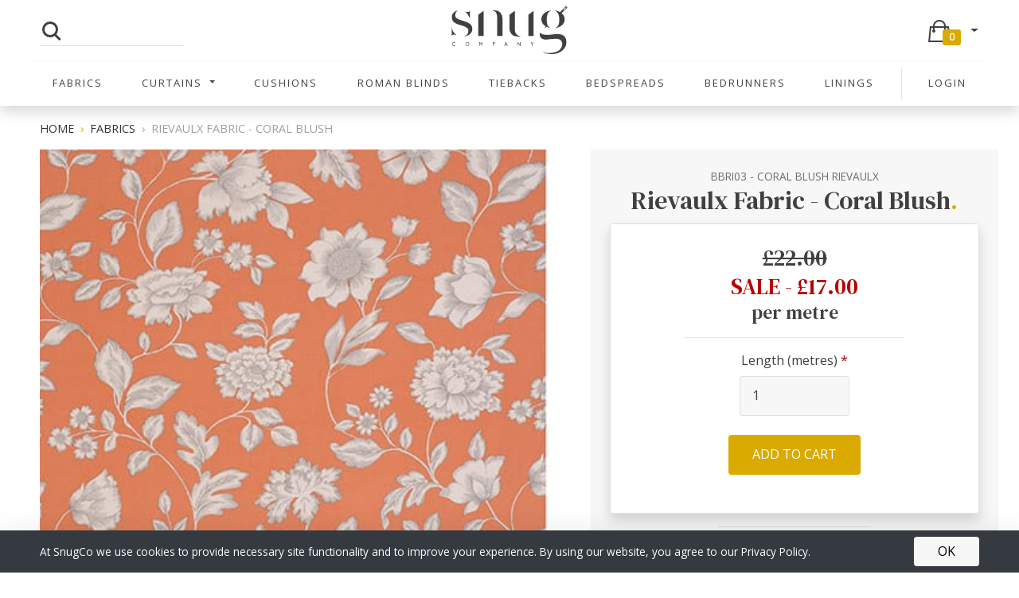

--- FILE ---
content_type: text/html; charset=UTF-8
request_url: https://thesnugco.com/products/BBRI03
body_size: 8926
content:

<!DOCTYPE html>

<html lang="en-GB">
    <head>
        <title>Orange Print Rievaulx Curtain Fabric By The Metre - TheSnugCo.com</title>

        
            <meta charset="utf-8">
<meta http-equiv="X-UA-Compatible" content="IE=edge">
<link rel="preload" href="/build/shop/fonts/InterVariable.c504db5c.woff2" as="font" type="font/woff2" crossorigin="anonymous">
<link rel="preload" href="/build/shop/fonts/InterVariable-Italic.01dcbad1.woff2" as="font" type="font/woff2" crossorigin="anonymous">
<meta content="width=device-width, initial-scale=1, maximum-scale=5, user-scalable=yes" name="viewport">


    <meta name="description" content="Orange Print Rievaulx Curtain Fabric | Designer Fabric By The Metre For Curtains, Upholstery And Soft Furnishings. Premium Cotton, Linen And Velvet Fabrics By The Metre.">

    <meta name="keywords" content="coral blush, rievaulx, fabric, print, orange">

                    <link rel="stylesheet" href="/snug-theme-v2/snug-app.5906f1ab.css">
        
        
        <script src="/snug-theme-v2/779.3f682601.js" type="225e166eb53ea73e6859f205-text/javascript"></script><script src="/snug-theme-v2/snug-app.653f9647.js" type="225e166eb53ea73e6859f205-text/javascript"></script>

        

            <!-- Global site tag (gtag.js) - Google Analytics -->
        <script async src="https://www.googletagmanager.com/gtag/js?id=G-NJLJ226JMQ" type="225e166eb53ea73e6859f205-text/javascript"></script>
        <script type="225e166eb53ea73e6859f205-text/javascript">
          window.dataLayer = window.dataLayer || [];
          function gtag(){dataLayer.push(arguments);}
          gtag('js', new Date());
          gtag('config', 'G-NJLJ226JMQ', { 'debug_mode': false });
          
        </script>
    

<script type="225e166eb53ea73e6859f205-text/javascript">
    var snug_tracking = [{"event_slug":"view_item","event_value":"BBRI03"}];
</script>


                    <link rel="canonical" href="https://thesnugco.com/products/BBRI03" />
            <link rel="alternate" hreflang="en-gb" href="https://thesnugco.com/products/BBRI03" />
            <link rel="alternate" hreflang="x-default" href="https://thesnugco.com/products/BBRI03" />
        
        
            
                            <script type="application/ld+json">
                        
        
      {
        "@context": "http://schema.org/",
        "@type": "Product",
        "sku": "bbri03",
        "mpn": "bbri03",
        "name": "Rievaulx Fabric - Coral Blush",
        "image": [
                        "https://thesnugco.com/product_images/fabrics/445x445/BBRI03.jpg" 
                  ],

                    "color": "Orange",
        
                    "brand": {"@type" : "Brand", "name" : "TRU Living"},
        
                    "category": "Arts &amp; Entertainment &gt; Hobbies &amp; Creative Arts &gt; Arts &amp; Crafts &gt; Art &amp; Crafting Materials &gt; Textiles &gt; Fabric",
        
        "description" : "Orange Print Rievaulx Curtain Fabric | Designer Fabric By The Metre For Curtains, Upholstery And Soft Furnishings. Premium Cotton, Linen And Velvet Fabrics By The Metre.",
        "offers":{
            "@type": "Offer",
            "price": "17.00",
            "priceCurrency": "GBP",
            "url" : "https://thesnugco.com/products/BBRI03",
                        "availability": "http://schema.org/InStock",
                        "itemCondition": "http://schema.org/NewCondition",
            "hasMerchantReturnPolicy": {
                "@type": "MerchantReturnPolicy",
                "applicableCountry": "GB",
                "returnPolicyCategory": "https://schema.org/NoReturns",
                "returnPolicyCountry": "GB",
                "url": "https://thesnugco.com/page/general_returns"
            },
            "shippingDetails": {
                "@type": "OfferShippingDetails",
                "shippingRate": {
                    "@type": "MonetaryAmount",
                    "value": "0",
                    "currency": "GBP"
                },
                "shippingDestination": [
                    {
                        "@type": "DefinedRegion",
                        "addressCountry": "GB"
                    }
                ]
            }
        }
      }


                </script>
                    
                        
    <meta property="og:title" content="Rievaulx Fabric - Coral Blush" />
    <meta property="og:description" content="Orange Print Rievaulx Curtain Fabric | Designer Fabric By The Metre For Curtains, Upholstery And Soft Furnishings. Premium Cotton, Linen And Velvet Fabrics By The Metre." />
    <meta property="og:image" content="https://thesnugco.com/product_images/fabrics_edged/200x200/BBRI03.jpg" />
    <meta property="og:url" content="https://thesnugco.com/products/BBRI03" />
    <meta property="og:type" content="product" />
    <meta property="product:price:amount" content="17.00" />
    <meta property="product:price:currency" content="GBP" />
    <meta property="og:site_name" content="The Snug Co." />
    <meta property="og:logo" content="https://thesnugco.com/snug-theme-v2/images/logo-open-graph.e8cd2958.jpg" />

    <meta name="twitter:card" content="summary_large_image" />
    <meta name="twitter:site" content="@TheSnugCompany" />
    <meta name="twitter:title" content="Rievaulx Fabric - Coral Blush" />
    <meta name="twitter:description" content="Orange Print Rievaulx Curtain Fabric | Designer Fabric By The Metre For Curtains, Upholstery And Soft Furnishings. Premium Cotton, Linen And Velvet Fabrics By The Metre." />
    <meta name="twitter:image" content="https://thesnugco.com/product_images/fabrics_edged/200x200/BBRI03.jpg" />



    </head>

    <body data-route="sylius_shop_product_show">

                    <div class="container main-template-container"></div>
        
                                                            
                    <div class="container-fluid d-flex flex-column min-vh-100
">
                                    <div class="mb-2 fixed-top bg-white shadow">
                        <div class="mob-overlay d-lg-none"></div>

<div class="container">
    <div class="row align-items-center no-gutters d-none d-lg-flex my-md-2">
        <div class="col-2 col-lg-2">
    <div class="search-container border-bottom position-relative">
          <input class="form-control global-search" type="text" placeholder="Search...">
          <div class="search"></div>
    </div>
</div>

<div class="col-8 col-lg-8 px-4 text-center">
    <a href="/">
      <svg role="img" style="" class="logo">
        <title>TheSnug Logo</title>
        <use xlink:href="/snug-theme-v2/images/svg-sprite.46391199.svg#main-logo" href="/snug-theme-v2/images/svg-sprite.46391199.svg#main-logo"></use></svg>
    </a>
</div>

<div  data-controller="live" data-live-name-value="CartDropdown" data-live-url-value="/_components/CartDropdown" data-live-listeners-value="[{&quot;action&quot;:&quot;refreshCart&quot;,&quot;event&quot;:&quot;cartChanged&quot;}]" id="live-1599257313-0" data-live-props-value="{&quot;cartItems&quot;:[],&quot;cartTotal&quot;:0,&quot;@attributes&quot;:{&quot;id&quot;:&quot;live-1599257313-0&quot;},&quot;@checksum&quot;:&quot;9N1tiZNCMSNNNl0YlqTIYh\/PgROzHEABFglSMJveUe0=&quot;}"
            data-action="live:connect->live#$render"
    >
                                                </div>


<div class="container sylius-messages">
    </div>
    </div>

    <div class="row align-items-center no-gutters d-lg-none nav-bar-icon-holder">

        <div class="col-3 col-sm-2">
                                        

            <button class="navbar-toggler btn btn-icon btn-transparent px-0" type="button" data-bs-toggle="offcanvas" data-bs-target="#offcanvasMenu" aria-controls="offcanvasMenu" aria-expanded="false" aria-label="Toggle navigation">
                <svg viewBox="0 0 24 24" class="icon icon-md" aria-hidden="true"><path fill="none" stroke="currentColor" stroke-linecap="round" stroke-linejoin="round" stroke-width="2" d="M4 6h16M4 12h16M4 18h16"></path></svg>
            </button>
        </div>

        <div class="col-4 col-sm-8 px-1 px-sm-4 text-center">
            <a title="TheSnug Logo" href="/">
                <svg role="img" style="" class="logo">
        <title>TheSnug Logo</title>
        <use xlink:href="/snug-theme-v2/images/svg-sprite.46391199.svg#main-logo" href="/snug-theme-v2/images/svg-sprite.46391199.svg#main-logo"></use></svg>
            </a>
        </div>

        <div class="col-4 col-sm-2 col-md-2 ms-auto">
            <div class="row no-gutters">

                <div class="col-6">
                        <a title="Search Button" href="/search" class="search-icon-mobile">
                            <svg viewBox="0 0 24 24" fill="none" xmlns="http://www.w3.org/2000/svg"><g id="SVGRepo_bgCarrier" stroke-width="0"></g><g id="SVGRepo_tracerCarrier" stroke-linecap="round" stroke-linejoin="round"></g><g id="SVGRepo_iconCarrier"> <g id="Interface / Search_Magnifying_Glass"> <path id="Vector" d="M15 15L21 21M10 17C6.13401 17 3 13.866 3 10C3 6.13401 6.13401 3 10 3C13.866 3 17 6.13401 17 10C17 13.866 13.866 17 10 17Z" stroke="#000000" stroke-width="2" stroke-linecap="round" stroke-linejoin="round"></path> </g> </g></svg>
                        </a>
                </div>

                <div class="col-6">
                    <div  data-controller="live" data-live-name-value="CartDropdownMobile" data-live-url-value="/_components/CartDropdownMobile" data-live-listeners-value="[{&quot;action&quot;:&quot;refreshCart&quot;,&quot;event&quot;:&quot;cartChanged&quot;}]" id="live-2901297882-0" data-live-props-value="{&quot;cartItems&quot;:[],&quot;cartTotal&quot;:0,&quot;@attributes&quot;:{&quot;id&quot;:&quot;live-2901297882-0&quot;},&quot;@checksum&quot;:&quot;5iKt+XliJGDMSRGvg47wtFQ749pRdy418BSPqnidzJU=&quot;}"
            data-action="live:connect->live#$render"
    >
                                                </div>

                </div>

            </div>
        </div>
    </div>
</div>

<nav class="navbar navbar-expand-lg px-0 main_menu_outer" aria-label="Offcanvas navbar large">

    <div class="offcanvas offcanvas-lg offcanvas-start" tabindex="-1" id="offcanvasMenu" aria-labelledby="offcanvasMenu" >

        <div class="offcanvas-header p-3">
            <div class="offcanvas-title h5" id="offcanvasMenu">Main Menu</div>
            <button type="button" class="btn-close text-reset" data-bs-dismiss="offcanvas" aria-label="Close"></button>
        </div>

        <div class="offcanvas-body p-2 p-md-0 justify-content-lg-center">
            <div class="container border-top border-light w-100">
                <div class="container position-relative navbar-nav navbar-expand-lg p-0 flex-column flex-lg-row gap-lg-1 justify-content-between w-100">
                    






    
                            
                                                
            
                                        
            <a href="/cat/fabric" class="nav-item nav-link">Fabrics</a>
    
                                        
            <div class="nav-item dropdown" x-data="{ open: false }">
            <a class="nav-link dropdown-toggle" @mouseenter="open = true" @mouseleave="open = false" href="/cat/curtain" role="button" data-bs-toggle="dropdown">
                Curtains
            </a>
            <div
            @mouseenter="open = true" @mouseleave="open = false"
            class="dropdown-menu rounded-bottom shadow p-1 p-md-3 w-100 submenu start-0" x-show="open"
                        x-transition:enter.duration.300ms
            x-transition:leave.duration.40ms
            :class="open ? 'show' : ''"
            >
                <div class="row">
                                        
                                                                                                                                                                                                                                                                                                                                                                                                                                                                                                                                                                                                                                                                                                                                                                                                                                                                                                                                                                                                                                                                                                                                                                                                                                                                                                                                                                                                                                                                                
    
    <div class="col-12 col-lg-3 ps-5 ps-md-0">
                    <div class="h6 border-bottom">Colour</div>
        
                        
            <a href="/category/curtain--1/beige" class="dropdown-item">Beige</a>
    
                        
            <a href="/category/curtain--1/black" class="dropdown-item">Black</a>
    
                        
            <a href="/category/curtain--1/blue" class="dropdown-item">Blue</a>
    
                        
            <a href="/category/curtain--1/brown" class="dropdown-item">Brown</a>
    
                        
            <a href="/category/curtain--1/green" class="dropdown-item">Green</a>
    
                        
            <a href="/category/curtain--1/grey" class="dropdown-item">Grey</a>
    
                        
            <a href="/category/curtain--1/orange" class="dropdown-item">Orange</a>
    
            </div>


                                                                                                                                                            
    
    <div class="col-12 col-lg-3 ps-5 ps-md-0">
                    <div class="h6 d-none d-lg-block border-bottom">&nbsp;</div>
        
                        
            <a href="/category/curtain--1/pink" class="dropdown-item">Pink</a>
    
                        
            <a href="/category/curtain--1/purple" class="dropdown-item">Purple</a>
    
                        
            <a href="/category/curtain--1/red" class="dropdown-item">Red</a>
    
                        
            <a href="/category/curtain--1/teal" class="dropdown-item">Teal</a>
    
                        
            <a href="/category/curtain--1/white" class="dropdown-item">White</a>
    
                        
            <a href="/category/curtain--1/yellow" class="dropdown-item">Yellow</a>
    
            </div>


                                                                                                                                                            
    
    <div class="col-12 col-lg-3 ps-5 ps-md-0">
                    <div class="h6 border-bottom">Design</div>
        
                        
            <a href="/category/curtain--3/abstract" class="dropdown-item">Abstract</a>
    
                        
            <a href="/category/curtain--3/check" class="dropdown-item">Check</a>
    
                        
            <a href="/category/curtain--3/childrens" class="dropdown-item">Childrens</a>
    
                        
            <a href="/category/curtain--3/floral" class="dropdown-item">Floral</a>
    
                        
            <a href="/category/curtain--3/geometric" class="dropdown-item">Geometric</a>
    
                        
            <a href="/category/curtain--3/leaf" class="dropdown-item">Leaf</a>
    
                        
            <a href="/category/curtain--3/novelty" class="dropdown-item">Novelty</a>
    
                        
            <a href="/category/curtain--3/plain" class="dropdown-item">Plain</a>
    
                        
            <a href="/category/curtain--3/stripes" class="dropdown-item">Stripes</a>
    
                        
            <a href="/category/curtain--3/traditional" class="dropdown-item">Traditional</a>
    
            </div>


                                                                                                                                                            
    
    <div class="col-12 col-lg-3 ps-5 ps-md-0">
                    <div class="h6 border-bottom">Style</div>
        
                        
            <a href="/category/curtain--6/chenille" class="dropdown-item">Chenille</a>
    
                        
            <a href="/category/curtain--6/embroidery" class="dropdown-item">Embroidery</a>
    
                        
            <a href="/category/curtain--6/plain" class="dropdown-item">Plain</a>
    
                        
            <a href="/category/curtain--6/print" class="dropdown-item">Print</a>
    
                        
            <a href="/category/curtain--6/velvet" class="dropdown-item">Velvet</a>
    
                        
            <a href="/category/curtain--6/voile" class="dropdown-item">Voile</a>
    
                        
            <a href="/category/curtain--6/weave" class="dropdown-item">Weave</a>
    
            </div>


                                                                        
                    <div class="col-12 offset-0 col-lg-10 offset-lg-1">
                        <hr class="mt-3">
                    </div>

                    <div class="col-10 offset-1 col-lg-4 offset-lg-4">
                        <a href="/cat/curtain" class="btn d-block btn-sm btn-light mt-2 mb-1 p-2">view all Curtains</a>
                    </div>

                    <div class="col-12 mb-3 d-lg-none"></div>

                </div>
            </div>
        </div>
    
                                        
            <a href="/cat/cushion" class="nav-item nav-link">Cushions</a>
    
                                        
            <a href="/cat/roman-blinds" class="nav-item nav-link">Roman Blinds</a>
    
                                        
            <a href="/cat/tieback" class="nav-item nav-link">Tiebacks</a>
    
                                        
            <a href="/cat/bedspread" class="nav-item nav-link">Bedspreads</a>
    
                                        
            <a href="/cat/bedrunner" class="nav-item nav-link">Bedrunners</a>
    
                                        
            <a href="/cat/lining" class="nav-item nav-link">Linings</a>
    
                
                
<div class="border-start my-0 my-lg-2"></div>

<a href="/login" class="nav-item nav-link">Login</a>


                        
                                                                                                        </div>
            </div>
        </div>

     </div>
</nav>
                    </div>
                
                    
<div class="container mt-3 mb-3">
    

    
    
                    
                                                        
                                
                
    
        <ol class="breadcrumb small text-uppercase py-0" aria-label="breadcrumbs">
                                    <li class="breadcrumb-item ">
                                            <a class="link-reset" href="/">Home</a>
                                    </li>
                                                                    <li class="breadcrumb-item ">
                                            <a class="link-reset" href="/taxons/fabric">Fabrics</a>
                                    </li>
                                                <li class="breadcrumb-item  active">
                                            <span class="text-body-tertiary text-break">RIEVAULX fabric - CORAL BLUSH</span>
                                    </li>
                        </ol>




<div class="row g-3 g-lg-5 mb-6">
    <div class="col-12 col-lg-6 col-xl-5 p-2 p-sm-4 h-100 mb-5 bg-light order-2 fabric-add-to-cart">
    <div class="sticky-top">
        


    <div class="row">
	    <div class="col-12 text-center">
	        <p class="mb-0 text-uppercase small text-muted">BBRI03 - CORAL BLUSH RIEVAULX</p>
	        <h1>Rievaulx Fabric - Coral Blush<span class="text-primary">.</span></h1>
	    </div>
	</div>




<div class="form-row pb-4 border shadow rounded bg-white px-4 mx-0 position-relative"  data-controller="live" data-live-name-value="sylius_shop:product:add_to_cart_form" data-live-url-value="/_components/sylius_shop:product:add_to_cart_form" id="live-819855030-0" data-live-props-value="{&quot;routeName&quot;:&quot;sylius_shop_cart_summary&quot;,&quot;routeParameters&quot;:[],&quot;formName&quot;:&quot;sylius_shop_add_to_cart&quot;,&quot;sylius_shop_add_to_cart&quot;:{&quot;cartItem&quot;:{&quot;quantity&quot;:&quot;1&quot;,&quot;item_extra_details&quot;:&quot;{}&quot;}},&quot;isValidated&quot;:true,&quot;validatedFields&quot;:[],&quot;hookableMetadata&quot;:{&quot;renderedBy&quot;:&quot;sylius_shop.product.show.content.info.summary.fabric&quot;,&quot;configuration&quot;:&quot;[]&quot;,&quot;prefixes&quot;:[&quot;sylius_shop.product.show.content.info.summary.fabric&quot;]},&quot;product&quot;:715,&quot;variant&quot;:null,&quot;template&quot;:&quot;@SyliusShop\/product\/show\/content\/info\/summary\/add_to_cart.html.twig&quot;,&quot;@attributes&quot;:{&quot;id&quot;:&quot;live-819855030-0&quot;},&quot;@checksum&quot;:&quot;iUpruFMTJMNh0wEw4a7VY85hSVQHlSyjeN0rQgrHwgk=&quot;}">
    
        <div data-loading class="m-0">
            <div class="z-3 position-absolute bottom-0 end-0 top-0 start-0 d-flex justify-content-center align-items-center">
                <span class="loader"></span>
            </div>
        </div>

        <div class="col-8 offset-2 my-3 my-4 text-center" >
            <form name="sylius_shop_add_to_cart" method="post" data-model="on(change)|*" data-action="live#action:prevent live#$render" data-live-action-param="addToCart">
            

            
<div class="mb-2"  template="@SyliusShop/product/show/content/info/summary/prices/fabric_price.html.twig">

        
            <span class="h3 total-calculated-price">
                <span class="text-faded d-block"><s>£22.00</s></span>
                <span class="sale-price">SALE - £17.00</span>

                <div class="small">per metre</div>
            </span>
        </div>
<div class="col-12">
    <hr>
</div>

<div class="col-6 offset-3">
    <div class="mb-4">
                                <div  class=" field mb-3 required"><label for="sylius_shop_add_to_cart_cartItem_quantity" class="form-label required">Length (metres)</label><input type="number" id="sylius_shop_add_to_cart_cartItem_quantity" name="sylius_shop_add_to_cart[cartItem][quantity]" required="required" min="1" class="form-control" value="1" /></div>
    </div>
</div>


<div class="mb-3">
        <button type="submit" class="btn text-uppercase btn-primary" id="add-to-cart-button"  >
                            Add to cart
            </button>

</div>

            </form>
        </div>
    
    </div>


<div class="row">
    <div class="col-lg-10 offset-lg-1 col-12 text-center">
        <hr class="w-50 mt-3 mb-4 m-auto">
        <h5>Still Unsure?</h5>
        <p>Order a free sample!</p>
    </div>

    <div class="col-lg-8 offset-lg-2 col-12 text-center mb-4">
        <div class="row">
            <div class="col-12 col-md-8 offset-md-2">

                <div data-controller="live" data-live-name-value="SampleButton" data-live-url-value="/_components/SampleButton" id="live-1678536137-0" data-live-props-value="{&quot;productCode&quot;:&quot;bbri03&quot;,&quot;@attributes&quot;:{&quot;id&quot;:&quot;live-1678536137-0&quot;},&quot;@checksum&quot;:&quot;IIuL8CwQ6FfXl+RSOp+QpsS24lf01ReyBriKtdDe38c=&quot;}">

    <button data-action="live#action" data-live-action-param="addSample" class="btn w-100 d-block btn-secondary btn-sm py-2">

                    <i class="button-icon me-2"><svg role="img" style="" class="align-text-top">
        <title>Swatch/Sample Icon</title>
        <use xlink:href="/snug-theme-v2/images/svg-sprite.46391199.svg#swatch-icon" href="/snug-theme-v2/images/svg-sprite.46391199.svg#swatch-icon"></use></svg></i>
        
	    <span class="text-uppercase">ADD FREE SAMPLE</span>
	</button>

</div>


            </div>
        </div>
    </div>

                            
                                    
            </div>
    </div>
</div>


<div class="order-1 col-12 col-lg-6 col-xl-7 mb-5">
    


<div id="carouselControlsThumbs" class="carousel slide">

    <div class="carousel-inner">
                    <div class="carousel-item active">
                <img class="d-block w-100" data-fallback="https://thesnugco.com/product_images/fabrics/445x445/FYVV05.jpg" src="/product_images/fabrics/445x445/BBRI03.jpg" alt="Fabric by the metre">
            </div>
            </div>

    </div>

		
							  												
		

<div class="accordion accordion-flat">
                </div>
</div>
</div>

</div>

<div class="container-fluid bg-light">
    <div class="container py-3">
        <div class="row">












<div class="col-12 col-sm-8 offset-sm-2 offset-md-0 col-md-6 col-lg-4 my-4">
    <div class="row">
        <div class="col-3">
            <div style="width:46px; height:46px;" class="ml-auto mx-lg-auto mb-3"><svg role="img" style="" class="align-text-top mw-100 mh-100">
        <title>Returns Icon</title>
        <use xlink:href="/snug-theme-v2/images/svg-sprite.46391199.svg#returns-icon" href="/snug-theme-v2/images/svg-sprite.46391199.svg#returns-icon"></use></svg></div>
        </div>

        <div class="col-9">
            <h4>Free Delivery</h4>
            <p class="text-muted">We offer free standard delivery on any orders above &pound;50</p>
            <button data-popupurl="/json/page/general_delivery" class="btn btn-outline-dark btn-sm">Learn more</button>
        </div>
    </div>
</div>

<div class="col-12 col-sm-8 offset-sm-2 offset-md-0 col-md-6 col-lg-4 my-4">
    <div class="row">
        <div class="col-3">
            <div style="width:46px; height:46px" class="ml-auto mx-lg-auto mb-3"><svg role="img" style="" class="align-text-top mw-100 mh-100">
        <title>Gift Icon</title>
        <use xlink:href="/snug-theme-v2/images/svg-sprite.46391199.svg#gift-icon" href="/snug-theme-v2/images/svg-sprite.46391199.svg#gift-icon"></use></svg></div>
        </div>

        <div class="col-9">
            <h4>5 Year Guarantee</h4>
            <p class="text-muted">A 5 year guarantee ensures peace of mind when buying any of our items.</p>
            <button data-popupurl="/json/page/general_guarantee" class="btn btn-outline-dark btn-sm">Learn more</button>
        </div>
    </div>
</div>

<div class="col-12 col-sm-8 offset-sm-2 offset-md-3 offset-lg-0 col-md-6 col-lg-4 my-4">
    <div class="row">

        <div class="col-3">
            <div style="width:46px; height:46px;" class="ml-auto mx-lg-auto mb-3"><svg role="img" style="" class="align-text-top mw-100 mh-100">
        <title>Delivery Icon</title>
        <use xlink:href="/snug-theme-v2/images/svg-sprite.46391199.svg#delivery-icon" href="/snug-theme-v2/images/svg-sprite.46391199.svg#delivery-icon"></use></svg></div>
        </div>

        <div class="col-9">
            <h4>Quick Despatch</h4>
            <p class="text-muted">Our strict and efficient manufacturing process ensures any made to measure items are sent out to you within just 10-15 working days.</p>
            <button data-popupurl="/json/page/general_delivery" class="btn btn-outline-dark btn-sm">Learn more</button>
        </div>
    </div>
</div>


        </div>
    </div>
</div>

<div class="container my-5 my-lg-2">
    <div class="row">

        
        <div class="col-12 col-lg-6">
            
<div class="row">

            <div class="col-12 pt-lg-5 px-lg-5">
            <h2 class="mb-4 h1">Rievaulx Fabric - Coral Blush<span class="text-primary">.</span></h2>
            <p class="product-description">ORANGE PRINT RIEVAULX curtain fabric | Designer fabric by the metre for curtains, upholstery and soft furnishings. Premium cotton, linen and velvet fabrics by the metre.</p>
        </div>
    
</div>


<div class="row">
<div class="col-12 pt-5 p-lg-5">
    <h3 class="mb-4">Product details &amp; care<span class="text-primary">.</span></h3>

            
                    
                                                                                                                                                    

    <table class="table border-bottom">
        <tbody>

                                                                                                                                                                                                                                                                                                                                                                                                                                                                                                        
                    
                
                                    <tr class="table-light">
                        <td colspan="2"><h6 class="m-0">Fabric details:</h6></td>
                    </tr>
                
                <tr>
                    <td class="text-dark">
                        <strong>Fabric colour category</strong>
                                                </td>
                    <td class="">
                                                    
                                                            Orange
                            
                            
                                            </td>
                </tr>

                                
                
                
                <tr>
                    <td class="text-dark">
                        <strong>Fabric colour</strong>
                                                </td>
                    <td class="">
                                                    
                                                            coral blush
                            
                            
                                            </td>
                </tr>

                                
                
                
                <tr>
                    <td class="text-dark">
                        <strong>Fabric design</strong>
                                                </td>
                    <td class="">
                                                    
                                                            Traditional
                            
                            
                                            </td>
                </tr>

                                
                
                
                <tr>
                    <td class="text-dark">
                        <strong>Fabric brand</strong>
                                                </td>
                    <td class="">
                                                    
                                                            TRU Living
                            
                            
                                            </td>
                </tr>

                                
                
                
                <tr>
                    <td class="text-dark">
                        <strong>Fabric Width</strong>
                                                </td>
                    <td class="">
                                                    
                                                            140
                            
                            cm
                                            </td>
                </tr>

                                
                
                
                <tr>
                    <td class="text-dark">
                        <strong>Fabric style</strong>
                                                </td>
                    <td class="">
                                                    
                                                            Print
                            
                            
                                            </td>
                </tr>

                                
                
                
                <tr>
                    <td class="text-dark">
                        <strong>Fabric Pattern Repeat</strong>
                                                </td>
                    <td class="">
                                                    
                                                            64
                            
                            cm
                                            </td>
                </tr>

                                                    
                
                
                <tr>
                    <td class="text-dark">
                        <strong>Fibre content</strong>
                                                </td>
                    <td class="">
                                                    
                                                            100% cotton
                            
                            
                                            </td>
                </tr>

                                
                
                
                <tr>
                    <td class="text-dark">
                        <strong>Care Instructions</strong>
                                                            <i class="help" style="font-size: unset;" data-popupurl="/json/page/fabrci_care"><svg role="img" style="" class="align-text-top">
        <title>Info icon</title>
        <use xlink:href="/snug-theme-v2/images/svg-sprite.46391199.svg#info-icon" href="/snug-theme-v2/images/svg-sprite.46391199.svg#info-icon"></use></svg></i>
                                                </td>
                    <td class="">
                                                    
                            <i class="sm-icon me-1" data-bs-toggle="tooltip" aria-label="Machine washable 30 deg" data-bs-original-title="Machine washable 30 deg"><svg role="img" style="" class="">
        <title></title>
        <use xlink:href="/snug-theme-v2/images/svg-sprite.46391199.svg#care-icon-f" href="/snug-theme-v2/images/svg-sprite.46391199.svg#care-icon-f"></use></svg></i><i class="sm-icon me-1" data-bs-toggle="tooltip" aria-label="Do not bleach" data-bs-original-title="Do not bleach"><svg role="img" style="" class="">
        <title></title>
        <use xlink:href="/snug-theme-v2/images/svg-sprite.46391199.svg#care-icon-9" href="/snug-theme-v2/images/svg-sprite.46391199.svg#care-icon-9"></use></svg></i><i class="sm-icon me-1" data-bs-toggle="tooltip" aria-label="Iron low temperature" data-bs-original-title="Iron low temperature"><svg role="img" style="" class="">
        <title></title>
        <use xlink:href="/snug-theme-v2/images/svg-sprite.46391199.svg#care-icon-i" href="/snug-theme-v2/images/svg-sprite.46391199.svg#care-icon-i"></use></svg></i><i class="sm-icon me-1" data-bs-toggle="tooltip" aria-label="Professional dry clean" data-bs-original-title="Professional dry clean"><svg role="img" style="" class="">
        <title></title>
        <use xlink:href="/snug-theme-v2/images/svg-sprite.46391199.svg#care-icon--" href="/snug-theme-v2/images/svg-sprite.46391199.svg#care-icon--"></use></svg></i><i class="sm-icon me-1" data-bs-toggle="tooltip" aria-label="Do not tumble dry" data-bs-original-title="Do not tumble dry"><svg role="img" style="" class="">
        <title></title>
        <use xlink:href="/snug-theme-v2/images/svg-sprite.46391199.svg#care-icon-4" href="/snug-theme-v2/images/svg-sprite.46391199.svg#care-icon-4"></use></svg></i>
                            
                                            </td>
                </tr>

                                
                
                
                <tr>
                    <td class="text-dark">
                        <strong>Fabric secondary colour category</strong>
                                                </td>
                    <td class="">
                                                    
                                                            Beige
                            
                            
                                            </td>
                </tr>

                                
                
                
                <tr>
                    <td class="text-dark">
                        <strong>Fabric brightness</strong>
                                                </td>
                    <td class="">
                                                    
                                                            Light
                            
                            
                                            </td>
                </tr>

                    
        </tbody>
    </table>
</div>
</div>
        </div>

        <div class="col-12 col-lg-6">
            
<div class="row">

    <div class="col-12 pb-lg-5 px-lg-4">
        <h3 class="mb-4">Fabric Samples<span class="text-primary">.</span></h3>
        <p>We want you to be 100% happy with your order, so we recommend all customers order one of our free fabric samples before purchasing their final item. This ensures the colour and pattern you see online is exactly as you want it when your item arrives.<br><br>All our items are specifically made to your measurements, so we can only accept returns if there is a manufacturing fault.</p>
        <div class="row">
            <div class="col-12 col-md-6 mt-3 mb-4">
                <div data-controller="live" data-live-name-value="SampleButton" data-live-url-value="/_components/SampleButton" id="live-4245566655-0" data-live-props-value="{&quot;productCode&quot;:&quot;bbri03&quot;,&quot;@attributes&quot;:{&quot;id&quot;:&quot;live-4245566655-0&quot;},&quot;@checksum&quot;:&quot;yH4nd2igexIwmF8jfeFSGK75aT4nsF5eavrcNo2qKqQ=&quot;}">

    <button data-action="live#action" data-live-action-param="addSample" class="btn w-100 d-block btn-secondary btn-sm py-2">

                    <i class="button-icon me-2"><svg role="img" style="" class="align-text-top">
        <title>Swatch/Sample Icon</title>
        <use xlink:href="/snug-theme-v2/images/svg-sprite.46391199.svg#swatch-icon" href="/snug-theme-v2/images/svg-sprite.46391199.svg#swatch-icon"></use></svg></i>
        
	    <span class="text-uppercase">ADD FREE SAMPLE</span>
	</button>

</div>

            </div>
        </div>
    </div>

</div>
        </div>

    </div>
</div>



                                    <div x-data="{ open: $persist(true) }" class="fixed-bottom w-100 shadow-lg " style="z-index: 9999;">
    <div x-show="open" class="bottom-banner cursor-pointer bg-dark text-white p-3 p-md-2 border-t border-light w-full">
        <div class="container">
            <div class="d-flex flex-column flex-md-row justify-content-between align-items-start align-items-md-center">
                <p class="mb-2 mb-md-0 small text-start pe-md-2">
                    At SnugCo we use cookies to provide necessary site functionality and to improve your experience. By using our website, you agree to our
                    <a href="/page/general_privacy_policy" class="underline text-white">Privacy Policy.</a>
                </p>
                <button @click="open = false" class="btn btn-light text-black mt-2 mt-md-0 py-2">OK</button>
            </div>
        </div>
    </div>
</div>

<div class="container my-5 my-lg-2">
    <div class="row">

        
        <div class="col-12 col-lg-6">
                    </div>

        <div class="col-12 col-lg-6">
                    </div>

    </div>
</div>




<div class="border-top border-bottom border-primary pb-4 mb-5">
    <div class="container-fluid">

        <div style="margin-top:-22px;" class="bg-white col-8 col-sm-4 offset-sm-4 offset-2 col-lg-4 offset-lg-4 col-xl-2 offset-xl-5 text-center">
            <h2 >As Featured On<span class="text-primary">.</span></h2>
        </div>

        <div class="col-10 offset-1 rounded-lg">
            <div class="row">
                <div class="col-xl-12 d-flex justify-content-around align-items-center py-sm-3 flex-column flex-sm-row" style="opacity:0.6">
                    <div class="py-3 px-2 d-flex justify-content-center"><svg role="img" style="height: 60px;" class="w-75">
        <title>housebeautiful.com</title>
        <use xlink:href="/snug-theme-v2/images/svg-sprite.46391199.svg#brand-housebeautiful" href="/snug-theme-v2/images/svg-sprite.46391199.svg#brand-housebeautiful"></use></svg></div>
                    <div class="py-3 px-2 d-flex justify-content-center"><svg role="img" style="height: 54px;" class="w-75">
        <title>homebuilding.co.uk</title>
        <use xlink:href="/snug-theme-v2/images/svg-sprite.46391199.svg#brand-homebuilding" href="/snug-theme-v2/images/svg-sprite.46391199.svg#brand-homebuilding"></use></svg></div>
                    <div class="py-3 px-2 d-flex justify-content-center"><svg role="img" style="height: 42px;" class="w-75">
        <title>elledecor.com</title>
        <use xlink:href="/snug-theme-v2/images/svg-sprite.46391199.svg#brand-elledecor" href="/snug-theme-v2/images/svg-sprite.46391199.svg#brand-elledecor"></use></svg></div>
                    <div class="py-3 px-2 d-flex justify-content-center"><svg role="img" style="height: 52px;" class="w-75">
        <title>livingetc.com</title>
        <use xlink:href="/snug-theme-v2/images/svg-sprite.46391199.svg#brand-livingetc" href="/snug-theme-v2/images/svg-sprite.46391199.svg#brand-livingetc"></use></svg></div>
                    <div class="py-3 px-2 d-flex justify-content-center"><svg role="img" style="height: 50px;" class="w-75">
        <title>homesandgardens.com</title>
        <use xlink:href="/snug-theme-v2/images/svg-sprite.46391199.svg#brand-homesandgardens" href="/snug-theme-v2/images/svg-sprite.46391199.svg#brand-homesandgardens"></use></svg></div>
                </div>
            </div>
        </div>
    </div>
</div>

<div class="bg-light">
    <div class="container-fluid">

        <footer class="container pt-4 pt-md-5 pb-2">

            <div class="row">
                <div class="col-12  offset-md-0 col-lg-5 d-flex justify-content-center justify-content-md-start align-items-around text-center text-md-start">
                    <div class="row">
                        <div class="col-12">
                            <svg role="img" style="" class="logo ms-2">
        <title>TheSnug Logo</title>
        <use xlink:href="/snug-theme-v2/images/svg-sprite.46391199.svg#main-logo" href="/snug-theme-v2/images/svg-sprite.46391199.svg#main-logo"></use></svg>
                        </div>
                        <div class="col-12 pt-2 pt-md-5">
                            <hr class="w-25 mx-auto ms-md-2">

                            <h5 class="ms-2">Pay securely with:</h5>

                            <i class="sm-icon"><svg role="img" style="" class="icon">
        <title>Stripe Logo</title>
        <use xlink:href="/snug-theme-v2/images/svg-sprite.46391199.svg#payment-stripe" href="/snug-theme-v2/images/svg-sprite.46391199.svg#payment-stripe"></use></svg></i>
                            <i class="sm-icon"><svg role="img" style="" class="icon">
        <title>Visa Logo</title>
        <use xlink:href="/snug-theme-v2/images/svg-sprite.46391199.svg#payment-visa" href="/snug-theme-v2/images/svg-sprite.46391199.svg#payment-visa"></use></svg></i>
                            <i class="sm-icon"><svg role="img" style="" class="icon">
        <title>Mastercard Logo</title>
        <use xlink:href="/snug-theme-v2/images/svg-sprite.46391199.svg#payment-mastercard" href="/snug-theme-v2/images/svg-sprite.46391199.svg#payment-mastercard"></use></svg></i>
                            <i class="sm-icon"><svg role="img" style="" class="icon">
        <title>Amex Logo</title>
        <use xlink:href="/snug-theme-v2/images/svg-sprite.46391199.svg#payment-amex" href="/snug-theme-v2/images/svg-sprite.46391199.svg#payment-amex"></use></svg></i>
                            <i class="sm-icon"><svg role="img" style="" class="icon">
        <title>Discover Logo</title>
        <use xlink:href="/snug-theme-v2/images/svg-sprite.46391199.svg#payment-discover" href="/snug-theme-v2/images/svg-sprite.46391199.svg#payment-discover"></use></svg></i>
                            <i class="sm-icon"><svg role="img" style="" class="icon">
        <title>Google Pay Logo</title>
        <use xlink:href="/snug-theme-v2/images/svg-sprite.46391199.svg#payment-googlepay" href="/snug-theme-v2/images/svg-sprite.46391199.svg#payment-googlepay"></use></svg></i>
                            <i class="sm-icon"><svg role="img" style="" class="icon">
        <title>ApplePay Logo</title>
        <use xlink:href="/snug-theme-v2/images/svg-sprite.46391199.svg#payment-applepay" href="/snug-theme-v2/images/svg-sprite.46391199.svg#payment-applepay"></use></svg></i>
                            <i class="sm-icon"><svg role="img" style="" class="icon">
        <title>DinersClub Logo</title>
        <use xlink:href="/snug-theme-v2/images/svg-sprite.46391199.svg#payment-dinersclub" href="/snug-theme-v2/images/svg-sprite.46391199.svg#payment-dinersclub"></use></svg></i>
                        </div>
                    </div>
                </div>

                
                
                
                <div class="d-block d-lg-none col-12 text-center">
                    <hr class="bg-primary mt-2 mt-md-5">
                </div>

                <div class="col-12 col-lg-7 text-center text-md-start mt-3 mt-md-0">
                    <div class="row">
                        <div class="col-sm-4">
                            <ul class="list-unstyled ps-3">
                                <li><h6>Order Information</h6></li>
                                <li><a href="/page/general_delivery">Delivery</a></li>
                                <li><a href="/page/general_returns">Returns</a></li>
                                <li><a href="/page/general_guarantee">Guarantee</a></li>
                                <li><a href="/help">Help &amp; FAQ's</a></li>
                            </ul>
                        </div>

                        <div class="col-12 col-sm-4 mt-4 mt-sm-0">
                            <ul class="list-unstyled ps-3">
                                <li><h6>Product Guides</h6></li>
                                <li><a href="/page/beginners-guide-to-made-to-measure-curtains">Beginners Guide to Made To Measure Curtains</a></li>
                            </ul>
                        </div>

                        <div class="col-12 col-sm-4 mt-4 mt-sm-0">
                            <ul class="list-unstyled ps-3">
                                <li><h6>TheSnugCo.</h6></li>
                                <li><a href="/page/about_us">About Us</a></li>
                                <li><a href="/contact/">Contact Us</a></li>
                                <li><a href="/page/general_privacy_policy">Privacy Policy</a></li>
                                <li><a href="/page/general_terms_and_conditions">Terms &amp; Conditions</a></li>
                            </ul>
                        </div>
                    </div>
                </div>

            </div>

            <div class="col-12 text-center">
                <hr class="bg-primary mt-2 mt-md-5">
            </div>

            <div class="col-12 mb-3">
                <div class="row">
                    <div class="col-12 col-sm-6 text-center text-sm-start">
                        <small>&copy; Copyright 2026 All Rights Reserved</small>
                    </div>

                    <div class="col-12 col-sm-6 text-center text-sm-end">
                        <small>
                            <span>Company No. 10590321</span>
                            <span class="mx-2">&#xb7;</span>
                            <a href="/page/general_privacy_policy">Privacy Policy</a>
                            <span class="mx-2">&#xb7;</span>
                            <a href="/page/general_terms_and_conditions">Terms & Conditions</a>
                            <span class="mx-2">&#xb7;</span>
                            <span><i class="tiny-icon me-2"><svg role="img" style="" class="icon">
        <title>British Made</title>
        <use xlink:href="/snug-theme-v2/images/svg-sprite.46391199.svg#flag-gb" href="/snug-theme-v2/images/svg-sprite.46391199.svg#flag-gb"></use></svg></i>Made in Britain</span>

                        </small>
                    </div>

                </div>
            </div>


        </footer>
    </div>
</div>


                            </div>
        
                    <script src="/build/shop/shop-entry.d4aed9f6.js" type="225e166eb53ea73e6859f205-text/javascript"></script>
        
        <div id="helpModal" class="modal fade pr-0" tabindex="-1" role="dialog">
            <div class="modal-dialog modal-lg shadow-lg">
                <div class="modal-content">
                    <div class="modal-header">
                        <h3 class="modal-title pt-2"></h3>
                        <button type="button" class="btn-close" data-bs-dismiss="modal" aria-label="Close"></button>
                    </div>
                    <div class="modal-body"></div>
                </div>
            </div>
        </div>

    <script src="/cdn-cgi/scripts/7d0fa10a/cloudflare-static/rocket-loader.min.js" data-cf-settings="225e166eb53ea73e6859f205-|49" defer></script></body>
</html>


--- FILE ---
content_type: application/javascript
request_url: https://thesnugco.com/snug-theme-v2/snug-app.653f9647.js
body_size: 2530
content:
(()=>{var e,t={4138:(e,t,n)=>{"use strict";var o=n(8747);n(7225);document.addEventListener("DOMContentLoaded",(function(){var e=[].slice.call(document.querySelectorAll('[data-bs-toggle="tooltip"]'));const t=document.querySelector('input[name="feedback[rating]"]:checked');e.map((function(e){return new o.m_(e)}));const n=document.querySelectorAll(".star-link");n.forEach((e=>{e.addEventListener("click",(function(){const e=this.getAttribute("data-rating");n.forEach((e=>e.classList.remove("active"))),n.forEach((t=>{parseInt(t.getAttribute("data-rating"))<=parseInt(e)&&t.classList.add("active")})),document.querySelector('input[name="feedback[rating]"][value="'+e+'"]').checked=!0}))}));const r=document.querySelectorAll("[data-rating]");let a=t?t.value:null;function i(e,t){e.forEach((e=>{parseInt(e.getAttribute("data-rating"))<=t?e.classList.add("active"):e.classList.remove("active")}))}r.forEach((e=>{e.addEventListener("mouseover",(function(){const e=parseInt(this.getAttribute("data-rating"));i(r,e)})),e.addEventListener("mouseout",(function(){null===a?r.forEach((e=>{e.classList.remove("active")})):i(r,a)})),e.addEventListener("click",(function(){a=parseInt(this.getAttribute("data-rating")),i(r,a);const e=document.querySelector(`input[name="feedback[rating]"][value="${a}"]`);e&&(e.checked=!0)}))}))}));n.p,n.p,n.p;var r=n(2926),a=n.n(r),i=n(8705),c=n(9988),l={init:function(){this.bindEvents(),this.initTracking()},initTracking:function(){var e=this;"undefined"!=typeof snug_tracking&&snug_tracking.forEach((function(t){e.ajaxCall(t.event_slug,t.event_value)}))},bindEvents:function(){var e=this,t=!1;window.addEventListener("scroll",(function(n){var o=window.scrollY;o>600&&0==t&&(t=!0,e.ajaxCall("scroll_trigger",o))})),document.querySelectorAll("*[data-event]").forEach((function(t){t.addEventListener("click",(function(n){var o=t.getAttribute("data-event"),r=t.getAttribute("data-eventname");e.ajaxCall(o,r)}))}))},ajaxCall:function(e,t){if(s.isDevMode())console.log('tracking: "'+e+'" - "'+t+'"');else{void 0===t&&(t="");var n={t:e,v:t,time_offset:(new Date).getTimezoneOffset(),screen_size:window.screen.availHeight+"*"+window.screen.availWidth},o=new XMLHttpRequest;o.open("POST","https://snugco.co.uk/log",!0),o.setRequestHeader("Content-Type","application/json;charset=UTF-8"),o.withCredentials=!0,o.send(JSON.stringify(n))}}};document.addEventListener("DOMContentLoaded",(function(){l.init()}));const d=l;var u={imageFallbackTag:"img[data-fallback]",pricingUrl:"/product/pricing",pricingCurtainHeadingUrl:"/product/pricing/curtain/headings",errorMessage:"",miniErrorDefault:"Sorry, there was a problem retrieving your prices.",isMiniErrorRunning:!1,getBaseUrl:function(){return window.location.protocol+"//"+window.location.hostname+(window.location.port?":"+window.location.port:"")+("en"!=document.documentElement.lang?"/"+document.documentElement.lang:"")},isDevMode:function(){return"undefined"!=typeof is_dev},init:function(){this.helpPopups()},sourceSwap:function(e){var t=e.target,n=t.getAttribute("data-alt-src");t.setAttribute("data-alt-src",t.getAttribute("src")),t.setAttribute("src",n)},helpPopups:function(){document.querySelectorAll("*[data-popupurl]").forEach((function(e){e.addEventListener("click",(function(t){t.preventDefault();var n=e.getAttribute("data-popupurl");d.ajaxCall("ajax_help_page",n),fetch(n).then((e=>e.json())).then((e=>{var t="undefined"===e.title?"":e.title;document.querySelector("#helpModal .modal-title").innerHTML=t+'<span class="text-primary">.</span>',document.querySelector("#helpModal .modal-body").innerHTML=e.content,new o.aF(document.getElementById("helpModal")).show()})).catch((e=>{console.log("ajax call went wrong:"+e)}))}))}))}};document.addEventListener("DOMContentLoaded",(function(){u.init()}));const s=u;var h={searchInput:".global-search",searchIcon:"global-search-icon",searchDropdown:".search-dropdown",searchDropdownHolder:".search-dropdown-holder",noResultsText:"No results found",noQueryText:"Start typing to search",searchPath:"/search?query={search_query}",delay:300,init:function(){this.cacheDom(),this.bindEvents()},cacheDom:function(){this.searchInputElement=document.querySelector(this.searchInput),this.searchDropdownElement=document.querySelector(this.searchDropdown),this.searchDropdownHolderElement=document.querySelector(this.searchDropdownHolder)},bindEvents:function(){var e=this;this.searchInputElement.addEventListener("keypress",(function(t){"13"==(t.keyCode?t.keyCode:t.which)&&e.goSearch()})),document.querySelector(".search").addEventListener("mousedown",(function(){e.goSearch()})),this.searchInputElement.addEventListener("click",(function(){this.classList.add("active")})),this.searchInputElement.addEventListener("blur",(function(){this.classList.remove("active")}))},goSearch:function(){var e=this.searchInputElement.value.trim();if(console.log(e),""!=e){var t=this.searchPath.replace("{search_query}",e);window.location.href=t}}};document.addEventListener("DOMContentLoaded",(function(){h.init()}));i.A.plugin(c.A),n(2453),i.A.start(),window.Alpine=i.A,window.htmx=a()},7225:()=>{var e=".product_filters",t=[],n=null;document.addEventListener("DOMContentLoaded",(function(){function o(){document.querySelectorAll(".prod-filter-button").forEach((function(e){e.addEventListener("click",(function(){i(e.getAttribute("data-id"))}))}))}function r(){var e=t.sort().toString();return null!==n&&(n!==e?(document.querySelectorAll(".filter-update-button").forEach((function(e){e.classList.remove("d-none")})),console.log("changed!")):(document.querySelectorAll(".filter-update-button").forEach((function(e){e.classList.add("d-none")})),console.log("not changed!"))),e}function a(e){console.log("add button");var n=document.querySelector("#"+e).parentElement.querySelector("label").textContent,o=document.createElement("button");o.setAttribute("data-id",e),o.className="ms-1 btn btn-sm btn-primary prod-filter-button",o.innerHTML='<div class="d-flex align-items-center">'+n.substring(0,n.lastIndexOf("("))+'<i class="icon-cross ps-2 mt-1"></i></div>',o.style.display="none",document.querySelector("#filter-button-holder").appendChild(o),o.style.display="block",function(e){t.includes(e)||t.push(e)}(e),r()}function i(e){document.getElementById(e).checked=!1;var n=document.querySelector("button[data-id='"+e+"']");n&&(n.style.display="none",n.remove()),function(e){var n=t.indexOf(e);n>-1&&t.splice(n,1)}(e),r()}document.querySelectorAll(e+" input:checked").forEach((function(e){console.log("check existing"),a(e.id)})),n=r(),o(),document.querySelectorAll(e+" input").forEach((function(t){t.addEventListener("change",(function(t){!function(e){document.getElementById(e).checked?a(e):i(e);o()}(t.target.id),function(){var t=document.querySelectorAll(e+" input:checked").length,n=document.querySelectorAll(".hidden_input").length;if(0!==t||n){if(t>0){document.querySelectorAll(".hidden_input").forEach((function(e){e.remove()}))}}else{var o=document.createElement("input");o.type="hidden",o.className="hidden_input",o.name="clear",o.value="1",document.querySelector(e).appendChild(o)}}()}))}))}))}},n={};function o(e){var r=n[e];if(void 0!==r)return r.exports;var a=n[e]={exports:{}};return t[e].call(a.exports,a,a.exports,o),a.exports}o.m=t,e=[],o.O=(t,n,r,a)=>{if(!n){var i=1/0;for(u=0;u<e.length;u++){for(var[n,r,a]=e[u],c=!0,l=0;l<n.length;l++)(!1&a||i>=a)&&Object.keys(o.O).every((e=>o.O[e](n[l])))?n.splice(l--,1):(c=!1,a<i&&(i=a));if(c){e.splice(u--,1);var d=r();void 0!==d&&(t=d)}}return t}a=a||0;for(var u=e.length;u>0&&e[u-1][2]>a;u--)e[u]=e[u-1];e[u]=[n,r,a]},o.n=e=>{var t=e&&e.__esModule?()=>e.default:()=>e;return o.d(t,{a:t}),t},o.d=(e,t)=>{for(var n in t)o.o(t,n)&&!o.o(e,n)&&Object.defineProperty(e,n,{enumerable:!0,get:t[n]})},o.o=(e,t)=>Object.prototype.hasOwnProperty.call(e,t),o.r=e=>{"undefined"!=typeof Symbol&&Symbol.toStringTag&&Object.defineProperty(e,Symbol.toStringTag,{value:"Module"}),Object.defineProperty(e,"__esModule",{value:!0})},o.p="/snug-theme-v2/",(()=>{var e={562:0};o.O.j=t=>0===e[t];var t=(t,n)=>{var r,a,[i,c,l]=n,d=0;if(i.some((t=>0!==e[t]))){for(r in c)o.o(c,r)&&(o.m[r]=c[r]);if(l)var u=l(o)}for(t&&t(n);d<i.length;d++)a=i[d],o.o(e,a)&&e[a]&&e[a][0](),e[a]=0;return o.O(u)},n=self.webpackChunk=self.webpackChunk||[];n.forEach(t.bind(null,0)),n.push=t.bind(null,n.push.bind(n))})();var r=o.O(void 0,[779],(()=>o(4138)));r=o.O(r)})();

--- FILE ---
content_type: image/svg+xml
request_url: https://thesnugco.com/snug-theme-v2/images/svg-sprite.46391199.svg
body_size: 34637
content:
<svg width="0" height="0" class="hidden">

    <filter id='bg_shadow' color-interpolation-filters="sRGB">
        <feDropShadow dx="2" dy="2" stdDeviation="3" flood-opacity="0.5"/>
    </filter>

    <symbol id="payment-stripe" viewBox="0 0 226 167" fill="none" xmlns="http://www.w3.org/2000/svg">
        <g filter="url(#bg_shadow)">
            <rect id="BASE" x="21.3229" y="21.3229" width="182.562" height="124.354" rx="14.5521" fill="white" stroke="#D9D9D9" stroke-width="2.64583" />
            <path id="Stripe" fill-rule="evenodd" clip-rule="evenodd" d="M119.512 63.0843L110.104 65.1035V57.4757L119.512 55.494V63.0843ZM81.2793 59.8315L72.1335 61.7759L72.096 91.7262C72.096 97.26 76.2566 101.336 81.804 101.336C84.8776 101.336 87.1266 100.775 88.3635 100.102V92.5114C87.1641 92.9974 81.2418 94.7174 81.2418 89.1836V75.9097H88.3635V67.9454H81.2418L81.2793 59.8315ZM59.1274 75.4236C57.1408 75.4236 55.9413 75.9845 55.9413 77.4428C55.9413 79.0349 58.0056 79.7353 60.5666 80.6042C64.7415 82.0208 70.2365 83.8852 70.2598 90.7914C70.2598 97.4844 64.8997 101.336 57.1033 101.336C53.8798 101.336 50.3564 100.7 46.8705 99.2044V90.3053C50.019 92.0253 53.9922 93.2966 57.1033 93.2966C59.2023 93.2966 60.7016 92.7357 60.7016 91.0157C60.7016 89.2521 58.4639 88.446 55.7624 87.4728C51.6482 85.9906 46.4582 84.121 46.4582 77.8915C46.4582 71.2732 51.5184 67.3098 59.1274 67.3098C62.2384 67.3098 65.312 67.7959 68.4231 69.0298V77.8167C65.5744 76.2836 61.9761 75.4236 59.1274 75.4236ZM100.021 70.7119L99.4214 67.945H91.3251V100.662H100.696V78.4893C102.907 75.6101 106.656 76.1336 107.818 76.5449V67.945C106.618 67.4963 102.233 66.6737 100.021 70.7119ZM110.103 67.9454H119.511V100.663H110.103V67.9454ZM181.396 84.4349C181.396 74.8628 176.748 67.3098 167.864 67.3098C158.944 67.3098 153.546 74.8628 153.546 84.3601C153.546 95.6148 159.918 101.298 169.064 101.298C173.524 101.298 176.898 100.289 179.447 98.8679V91.3896C176.898 92.6609 173.974 93.4461 170.263 93.4461C166.628 93.4461 163.404 92.1749 162.992 87.7627H181.321C181.321 87.5568 181.334 87.089 181.35 86.5501L181.35 86.5491C181.371 85.8162 181.396 84.9518 181.396 84.4349ZM162.879 80.8829C162.879 76.6577 165.465 74.9004 167.827 74.9004C170.113 74.9004 172.55 76.6577 172.55 80.8829H162.879ZM131.731 70.2263C133.043 69.0298 135.404 67.3098 139.077 67.3098C145.637 67.3098 151.822 73.2176 151.859 84.061C151.859 95.914 145.749 101.298 139.04 101.298C135.741 101.298 133.755 99.9149 132.405 98.9427L132.368 109.524L122.997 111.506V67.908H131.243L131.731 70.2263ZM132.405 91.3145C133.305 92.2867 134.617 93.0719 136.828 93.0719C140.277 93.0719 142.601 89.3328 142.601 84.3224C142.601 79.4241 140.239 75.6103 136.828 75.6103C134.692 75.6103 133.342 76.3581 132.368 77.4424L132.405 91.3145Z" fill="#6461FC" />
        </g>
    </symbol>

    <symbol id="payment-visa" viewBox="0 0 226 167" fill="none" xmlns="http://www.w3.org/2000/svg">
        <g filter="url(#bg_shadow)">
            <rect id="BASE" x="21.3229" y="21.3229" width="182.562" height="124.354" rx="14.5521" fill="white" stroke="#D9D9D9" stroke-width="2.64583" />
            <path id="visa-logo" fill-rule="evenodd" clip-rule="evenodd" d="M76.2253 106.033H65.0053L56.5916 73.9348C56.1923 72.4583 55.3444 71.1529 54.0971 70.5377C50.9843 68.9916 47.5543 67.7612 43.8125 67.1406V65.9048H61.8871C64.3816 65.9048 66.2526 67.7612 66.5644 69.9171L70.9299 93.0709L82.1444 65.9048H93.0526L76.2253 106.033ZM99.2891 106.033H88.6927L97.4182 65.9048H108.015L99.2891 106.033ZM121.724 77.0215C122.036 74.8602 123.906 73.6244 126.089 73.6244C129.519 73.3141 133.256 73.9347 136.374 75.4754L138.245 66.8355C135.126 65.5997 131.696 64.9792 128.584 64.9792C118.299 64.9792 110.815 70.5376 110.815 78.2519C110.815 84.1206 116.116 87.2021 119.858 89.0584C123.906 90.9095 125.466 92.1453 125.154 93.9963C125.154 96.7728 122.035 98.0086 118.923 98.0086C115.181 98.0086 111.439 97.0831 108.015 95.537L106.144 104.182C109.885 105.723 113.934 106.344 117.675 106.344C129.207 106.648 136.374 101.095 136.374 92.7605C136.374 82.2642 121.724 81.649 121.724 77.0215V77.0215ZM173.458 106.033L165.045 65.9048H156.007C154.136 65.9048 152.266 67.1406 151.642 68.9916L136.062 106.033H146.97L149.147 100.17H162.55L163.797 106.033H173.458ZM157.566 76.711L160.679 91.8348H151.954L157.566 76.711Z" fill="#172B85" />
        </g>
    </symbol>

    <symbol id="payment-mastercard" viewBox="0 0 226 167" fill="none" xmlns="http://www.w3.org/2000/svg">
        <g filter="url(#filter0_d_353_4479)">
            <rect id="BASE" x="21.3229" y="21.3229" width="182.562" height="124.354" rx="14.5521" fill="white" stroke="#D9D9D9" stroke-width="2.64583" />
            <g id="Mastercard">
                <path id="Left" fill-rule="evenodd" clip-rule="evenodd" d="M113.927 110.789C107.622 116.23 99.4425 119.515 90.5049 119.515C70.5624 119.515 54.3958 103.161 54.3958 82.9865C54.3958 62.8125 70.5624 46.4583 90.5049 46.4583C99.4425 46.4583 107.622 49.7431 113.927 55.1844C120.232 49.7431 128.412 46.4583 137.349 46.4583C157.292 46.4583 173.458 62.8126 173.458 82.9866C173.458 103.161 157.292 119.515 137.349 119.515C128.412 119.515 120.232 116.23 113.927 110.789Z" fill="#ED0006" />
                <path id="Right" fill-rule="evenodd" clip-rule="evenodd" d="M113.927 110.789C121.691 104.089 126.614 94.1193 126.614 82.9866C126.614 71.8539 121.691 61.8844 113.927 55.1844C120.232 49.7431 128.412 46.4583 137.349 46.4583C157.292 46.4583 173.458 62.8126 173.458 82.9866C173.458 103.161 157.292 119.515 137.349 119.515C128.412 119.515 120.232 116.23 113.927 110.789Z" fill="#F9A000" />
                <path id="Middle" fill-rule="evenodd" clip-rule="evenodd" d="M113.927 110.789C121.691 104.089 126.614 94.1193 126.614 82.9866C126.614 71.854 121.691 61.8845 113.927 55.1846C106.163 61.8845 101.24 71.854 101.24 82.9866C101.24 94.1193 106.163 104.089 113.927 110.789Z" fill="#FF5E00" />
            </g>
        </g>
    </symbol>

    <symbol id="payment-googlepay" viewBox="0 0 226 167" fill="none" xmlns="http://www.w3.org/2000/svg">
        <g filter="url(#bg_shadow)">
            <rect id="BASE" x="21.3229" y="21.3229" width="182.562" height="124.354" rx="14.5521" fill="white" stroke="#D9D9D9" stroke-width="2.64583" />
            <g id="GooglePay">
                <g id="Pay">
                    <path id="Union" fill-rule="evenodd" clip-rule="evenodd" d="M107.472 103.386V87.4005H115.723C119.104 87.4005 121.957 86.2676 124.283 84.0334L124.842 83.467C129.091 78.8411 128.812 71.6349 124.283 67.3552C122.019 65.0895 118.917 63.8622 115.723 63.9252H102.478V103.386H107.472ZM107.473 82.5544V68.7713H115.849C117.648 68.7713 119.354 69.4636 120.626 70.7224C123.325 73.3657 123.387 77.7713 120.781 80.509C119.509 81.8621 117.71 82.6174 115.849 82.5544H107.473ZM148.136 78.4949C145.996 76.5124 143.08 75.5054 139.389 75.5054C134.643 75.5054 131.076 77.2676 128.719 80.7606L133.123 83.5613C134.736 81.1697 136.939 79.9739 139.73 79.9739C141.498 79.9739 143.204 80.6347 144.538 81.8305C145.841 82.9634 146.585 84.5997 146.585 86.3305V87.4948C144.662 86.4249 142.243 85.8585 139.265 85.8585C135.791 85.8585 132.999 86.6766 130.921 88.3445C128.843 90.0123 127.788 92.2151 127.788 95.0157C127.726 97.5647 128.812 99.9877 130.735 101.624C132.689 103.386 135.171 104.267 138.086 104.267C141.529 104.267 144.259 102.725 146.337 99.6416H146.554V103.386H151.331V86.7396C151.331 83.2466 150.276 80.4774 148.136 78.4949ZM134.582 98.4145C133.558 97.6592 132.938 96.432 132.938 95.1103C132.938 93.6313 133.62 92.404 134.954 91.4285C136.319 90.453 138.026 89.9495 140.042 89.9495C142.834 89.918 145.006 90.5474 146.557 91.8061C146.557 93.946 145.719 95.8026 144.075 97.376C142.586 98.8865 140.569 99.7361 138.46 99.7361C137.064 99.7676 135.699 99.2956 134.582 98.4145ZM162.063 115.25L178.75 76.3865H173.322L165.599 95.7709H165.506L157.596 76.3865H152.168L163.117 101.656L156.914 115.25H162.063Z" fill="#3C4043" />
                </g>
                <g id="G">
                    <path id="Blue" d="M90.2316 83.9389C90.2316 82.3969 90.1075 80.855 89.8594 79.3445H68.7986V88.0612H80.8644C80.3681 90.8619 78.7552 93.3793 76.3978 94.9527V100.617H83.5939C87.8123 96.6835 90.2316 90.8619 90.2316 83.9389Z" fill="#4285F4" />
                    <path id="Green" d="M68.7995 106.093C74.8169 106.093 79.9038 104.079 83.5948 100.617L76.3988 94.9528C74.3827 96.3374 71.8082 97.1242 68.7995 97.1242C62.9683 97.1242 58.0365 93.1277 56.2685 87.7781H48.8553V93.6312C52.6395 101.278 60.3628 106.093 68.7995 106.093Z" fill="#34A853" />
                    <path id="Yellow" d="M56.2692 87.7781C55.3385 84.9774 55.3385 81.925 56.2692 79.0929V73.2712H48.8549C45.6595 79.6593 45.6595 87.2117 48.8549 93.5997L56.2692 87.7781Z" fill="#FBBC04" />
                    <path id="Red" d="M68.7995 69.7469C71.9943 69.684 75.0651 70.9113 77.3603 73.1455L83.7499 66.663C79.6867 62.8239 74.3517 60.7155 68.7995 60.7785C60.3628 60.7785 52.6395 65.6246 48.8553 73.2714L56.2685 79.1245C58.0365 73.7434 62.9683 69.7469 68.7995 69.7469Z" fill="#EA4335" />
                </g>
            </g>
        </g>
    </symbol>

    <symbol id="payment-discover" viewBox="0 0 226 167" fill="none" xmlns="http://www.w3.org/2000/svg">
        <g filter="url(#bg_shadow)">
            <rect id="BASE" x="21.3229" y="21.3229" width="182.562" height="124.354" rx="14.5521" fill="white" stroke="#D9D9D9" stroke-width="2.64583" />
            <g id="Discover">
                <path id="Stripe" d="M97.9684 144.354L202.479 113.927V139.354C202.479 142.116 200.24 144.354 197.479 144.354H97.9684Z" fill="#FD6020" />
                <path id="DISC-VER" fill-rule="evenodd" clip-rule="evenodd" d="M182.642 70.8574C188.392 70.8574 191.554 73.4161 191.554 78.2493C191.842 81.9453 189.254 85.0726 185.804 85.6412L193.567 96.1605H187.529L180.917 85.9255H180.342V96.1605H175.455V70.8574H182.642ZM180.342 82.5139H181.78C184.942 82.5139 186.379 81.0924 186.379 78.5336C186.379 76.2592 184.942 74.8377 181.78 74.8377H180.342V82.5139ZM158.493 96.1605H172.293V91.8959H163.381V85.0726H172.005V80.808H163.381V75.1219H172.293V70.8574H158.493V96.1605ZM144.119 87.9157L137.507 70.8574H132.332L142.969 96.7291H145.557L156.194 70.8574H151.019L144.119 87.9157ZM85.7599 83.6511C85.7599 90.7588 91.5096 96.7292 98.6967 96.7292C100.997 96.7292 103.009 96.1606 105.021 95.3076V89.6215C103.584 91.3274 101.572 92.4646 99.2717 92.4646C94.6719 92.4646 90.9346 89.0529 90.9346 84.5041V83.9354C90.6471 79.3866 94.3844 75.4063 98.9842 75.122C101.284 75.122 103.584 76.2592 105.021 77.965V72.2789C103.296 71.1417 100.997 70.8574 98.9842 70.8574C91.5096 70.2888 85.7599 76.2592 85.7599 83.6511ZM76.8478 80.5238C73.973 79.3866 73.1105 78.8179 73.1105 77.3964C73.398 75.6906 74.8354 74.2691 76.5603 74.5534C77.9978 74.5534 79.4352 75.4063 80.5851 76.5435L83.1725 73.1318C81.1601 71.426 78.5727 70.2888 75.9854 70.2888C71.9606 70.0045 68.5108 73.1318 68.2233 77.1121V77.3964C68.2233 80.8081 69.6607 82.7982 74.2605 84.2197C75.4104 84.504 76.5603 85.0727 77.7103 85.6413C78.5727 86.2099 79.1477 87.0628 79.1477 88.2C79.1477 90.1901 77.4228 91.896 75.6979 91.896H75.4104C73.1105 91.896 71.0981 90.4745 70.2357 88.4843L67.0734 91.6117C68.7983 94.739 72.2481 96.4449 75.6979 96.4449C80.2976 96.7292 84.0349 93.3175 84.3224 88.7686V87.9157C84.0349 84.504 82.5975 82.7982 76.8478 80.5238ZM60.1737 96.1605H65.061V70.8574H60.1737V96.1605ZM37.4624 70.8574H44.6496H46.087C52.9866 71.1417 58.4488 76.8278 58.1613 83.6511C58.1613 87.3471 56.4364 90.7587 53.5616 93.3175C50.9742 95.3076 47.8119 96.4448 44.6496 96.1605H37.4624V70.8574ZM43.7871 91.8961C46.087 92.1804 48.6744 91.3275 50.3993 89.906C52.1242 88.2001 52.9866 85.9257 52.9866 83.367C52.9866 81.0925 52.1242 78.8181 50.3993 77.1122C48.6744 75.6907 46.087 74.8378 43.7871 75.1221H42.3497V91.8961H43.7871Z" fill="black" />
                <path id="O" fill-rule="evenodd" clip-rule="evenodd" d="M119.683 70.2708C112.496 70.2708 106.459 75.9569 106.459 83.3488C106.459 90.4564 112.209 96.4268 119.683 96.7111C127.158 96.9954 132.907 91.025 133.195 83.6331C132.907 76.2412 127.158 70.2708 119.683 70.2708V70.2708Z" fill="#FD6020" />
            </g>
        </g>
    </symbol>

    <symbol id="payment-dinersclub" viewBox="0 0 226 167" fill="none" xmlns="http://www.w3.org/2000/svg">
        <g filter="url(#bg_shadow)">
            <rect id="BASE" x="21.3229" y="21.3229" width="182.562" height="124.354" rx="14.5521" fill="white" stroke="#D9D9D9" stroke-width="2.64583" />
            <g id="DinersClub">
                <path id="Vector" d="M120.78 123.187C141.404 123.287 160.229 106.213 160.229 85.4422C160.229 62.7302 141.404 47.0294 120.78 47.0378H103.03C82.1593 47.0294 64.9791 62.7345 64.9791 85.4422C64.9791 106.217 82.1593 123.287 103.03 123.187H120.78Z" fill="#0079BE" />
                <path id="Vector_2" d="M103.114 50.1848C84.0415 50.1912 68.5886 65.7903 68.5823 85.0433C68.5886 104.294 84.0415 119.893 103.114 119.9C122.189 119.893 137.649 104.294 137.651 85.0433C137.649 65.7903 122.192 50.1912 103.114 50.1848ZM81.2269 85.0433C81.2229 80.5919 82.5619 76.2427 85.0688 72.5643C87.5758 68.8859 91.1341 66.0494 95.2788 64.4254V105.659C91.1338 104.036 87.575 101.2 85.0679 97.5221C82.5608 93.8439 81.2221 89.4947 81.2269 85.0433V85.0433ZM110.948 105.668V64.4232C115.096 66.0449 118.657 68.8812 121.166 72.5609C123.675 76.2405 125.014 80.5919 125.008 85.0455C125.013 89.4988 123.673 93.8498 121.165 97.5293C118.656 101.209 115.095 104.045 110.948 105.668V105.668Z" fill="white" />
                <path id="Vector_3" d="M120.78 123.187C141.404 123.287 160.229 106.213 160.229 85.4422C160.229 62.7302 141.404 47.0294 120.78 47.0378H103.03C82.1593 47.0294 64.9791 62.7345 64.9791 85.4422C64.9791 106.217 82.1593 123.287 103.03 123.187H120.78Z" fill="#0079BE" />
                <path id="Vector_4" d="M103.114 50.1848C84.0415 50.1912 68.5886 65.7903 68.5823 85.0433C68.5886 104.294 84.0415 119.893 103.114 119.9C122.189 119.893 137.649 104.294 137.651 85.0433C137.649 65.7903 122.192 50.1912 103.114 50.1848ZM81.2269 85.0433C81.2229 80.5919 82.5619 76.2427 85.0688 72.5643C87.5758 68.8859 91.1341 66.0494 95.2788 64.4254V105.659C91.1338 104.036 87.575 101.2 85.0679 97.5221C82.5608 93.8439 81.2221 89.4947 81.2269 85.0433V85.0433ZM110.948 105.668V64.4232C115.096 66.0449 118.657 68.8812 121.166 72.5609C123.675 76.2405 125.014 80.5919 125.008 85.0455C125.013 89.4988 123.673 93.8498 121.165 97.5293C118.656 101.209 115.095 104.045 110.948 105.668V105.668Z" fill="white" />
            </g>
        </g>
    </symbol>

    <symbol id="payment-applepay" viewBox="0 0 226 167" fill="none" xmlns="http://www.w3.org/2000/svg">
        <g filter="url(#bg_shadow)">
            <rect id="BASE" x="21.3229" y="21.3229" width="182.562" height="124.354" rx="14.5521" fill="white" stroke="#D9D9D9" stroke-width="2.64583" />
            <path id="ApplePay" fill-rule="evenodd" clip-rule="evenodd" d="M64.1654 67.2702C66.6527 67.48 69.14 66.0113 70.6946 64.1492C72.2232 62.2346 73.2337 59.6644 72.9746 57.0417C70.7723 57.1466 68.0518 58.5104 66.4973 60.425C65.0722 62.0773 63.8545 64.7524 64.1654 67.2702ZM93.7539 101.051V60.1629H108.911C116.736 60.1629 122.202 65.6182 122.202 73.5912C122.202 81.5642 116.632 87.0719 108.704 87.0719H100.024V101.051H93.7539ZM72.9484 67.7685C70.7572 67.6408 68.7577 68.4355 67.1427 69.0775C66.1034 69.4906 65.2233 69.8404 64.5538 69.8404C63.8024 69.8404 62.886 69.4719 61.857 69.0581C60.5088 68.5159 58.9674 67.8961 57.351 67.9258C53.6459 67.9783 50.2 70.1027 48.3086 73.486C44.4222 80.2526 47.2981 90.2713 51.055 95.779C52.8946 98.5066 55.0969 101.496 57.9987 101.392C59.2754 101.343 60.1937 100.948 61.1441 100.54C62.2383 100.07 63.3749 99.5819 65.1497 99.5819C66.863 99.5819 67.9499 100.057 68.9933 100.514C69.9854 100.948 70.9382 101.365 72.3525 101.339C75.358 101.287 77.2494 98.6115 79.089 95.8839C81.0741 92.9564 81.9465 90.0994 82.0789 89.6658C82.0865 89.641 82.0916 89.6241 82.0944 89.6156C82.0913 89.6124 82.0668 89.6011 82.0236 89.581L82.0235 89.581C81.3599 89.2735 76.2876 86.9229 76.2389 80.6197C76.1901 75.3291 80.2621 72.6486 80.9031 72.2266L80.9033 72.2265C80.9422 72.2009 80.9685 72.1836 80.9803 72.1746C78.3894 68.293 74.3475 67.8734 72.9484 67.7685ZM133.655 101.365C137.593 101.365 141.246 99.3458 142.904 96.1461H143.034V101.051H148.838V80.6983C148.838 74.7972 144.174 70.9943 136.997 70.9943C130.338 70.9943 125.415 74.8497 125.234 80.1476H130.882C131.349 77.6298 133.655 75.9774 136.816 75.9774C140.65 75.9774 142.801 77.7871 142.801 81.118V83.3735L134.976 83.8456C127.695 84.2914 123.757 87.3075 123.757 92.553C123.757 97.8508 127.825 101.365 133.655 101.365ZM135.338 96.5137C131.996 96.5137 129.871 94.8876 129.871 92.3961C129.871 89.8258 131.918 88.3309 135.831 88.0948L142.8 87.649V89.957C142.8 93.7861 139.587 96.5137 135.338 96.5137ZM168.088 102.65C165.575 109.81 162.699 112.171 156.584 112.171C156.118 112.171 154.563 112.118 154.2 112.013V107.109C154.589 107.161 155.548 107.214 156.04 107.214C158.812 107.214 160.367 106.034 161.326 102.965L161.896 101.155L151.273 71.3877H157.828L165.212 95.5428H165.341L172.726 71.3877H179.099L168.088 102.65ZM100.023 65.5127H107.252C112.693 65.5127 115.802 68.4502 115.802 73.6169C115.802 78.7836 112.693 81.7473 107.226 81.7473H100.023V65.5127Z" fill="black" />
        </g>
    </symbol>

    <symbol id="payment-amex" viewBox="0 0 226 167" fill="none" xmlns="http://www.w3.org/2000/svg">
        <g filter="url(#bg_shadow)">
            <rect id="BASE" x="21.3229" y="21.3229" width="182.562" height="124.354" rx="14.5521" fill="#1F72CD" stroke="#D9D9D9" stroke-width="2.64583" />
            <path id="AMEX" fill-rule="evenodd" clip-rule="evenodd" d="M53.2035 64.9792L35.875 103.327H56.6196L59.1913 97.2124H65.0697L67.6415 103.327H90.4755V98.6601L92.5101 103.327H104.322L106.356 98.5614V103.327H153.845L159.619 97.3712L165.026 103.327L189.417 103.376L172.034 84.26L189.417 64.9792H165.404L159.783 70.8246L154.547 64.9792H102.885L98.4493 74.877L93.909 64.9792H73.2077V69.487L70.9048 64.9792H53.2035ZM124.118 70.4246H151.388L159.729 79.434L168.338 70.4246H176.679L164.006 84.2545L176.679 97.9251H167.96L159.619 88.811L150.966 97.9251H124.118V70.4246ZM130.852 81.1454V76.1222V76.1174H147.868L155.293 84.1507L147.539 92.228H130.852V86.7441H145.729V81.1454H130.852ZM57.2174 70.4246H67.3293L78.8233 96.4281V70.4246H89.9005L98.7782 89.069L106.96 70.4246H117.982V97.9413H111.275L111.221 76.3794L101.443 97.9413H95.4439L85.6117 76.3794V97.9413H71.8148L69.1992 91.7724H55.0679L52.4577 97.9359H45.0655L57.2174 70.4246ZM57.4809 86.0693L62.1366 75.08L66.7869 86.0693H57.4809Z" fill="white" />
        </g>
    </symbol>



    <symbol xmlns="http://www.w3.org/2000/svg" viewBox="0 0 512 512" id="info-icon">
        <circle xmlns="http://www.w3.org/2000/svg" cx="256" cy="256" r="200" stroke="" fill="#FFF" stroke-width="30" />
        <path fill="#404041" d="m256 48c-115 0-208 93-208 208 0 115 93 208 208 208 115 0 208-93 208-208 0-115-93-208-208-208z m0 399c-105 0-191-86-191-191 0-105 86-191 191-191 105 0 191 86 191 191 0 105-86 191-191 191z m4-301c-44 0-68 20-68 62l19 0c-1-30 15-46 48-46 23 0 42 16 42 40 0 15-8 27-19 38-23 20-29 36-30 64l19 0c1-26 0-31 23-53 15-14 26-28 26-50 0-35-27-55-60-55z m0 186c-9 0-17 8-17 17 0 9 8 17 17 17 10 0 17-7 17-17 0-9-7-17-17-17z" />
    </symbol>

    <symbol xmlns="http://www.w3.org/2000/svg" id="icon-bag" viewBox="0 0 512 512">
        <path fill="#FFF" d="m448 160l-64 0 0-4c0-69-55-124-123-124l-8 0c-69 0-125 55-125 124l0 4-64 0-32 320 448 0z m-288-4c0-51 42-92 93-92l8 0c50 0 91 41 91 92l0 4-192 0z m-92 292l25-256 35 0 0 36c-10 6-16 16-16 28 0 18 14 32 32 32 18 0 32-14 32-32 0-12-6-22-16-28l0-36 192 0 0 36c-10 6-16 16-16 28 0 18 14 32 32 32 18 0 32-14 32-32 0-12-6-22-16-28l0-36 35 0 25 256z" />
    </symbol>

    <symbol xmlns="http://www.w3.org/2000/svg" id="left-arrow-icon" viewBox="0 0 64 64">
        <path fill="#404041;" d="m54 30h-39.892l15.272-14.552c.799-.762.83-2.028.068-2.828-.762-.798-2.027-.831-2.828-.068l-17.445 16.625c-.758.758-1.175 1.761-1.175 2.823s.417 2.063 1.21 2.858l17.41 16.59c.387.369.884.552 1.38.552.528 0 1.055-.208 1.448-.62.762-.8.731-2.065-.068-2.828l-15.341-14.552h39.961c1.104 0 2-.896 2-2s-.896-2-2-2z" />
    </symbol>

    <symbol xmlns="http://www.w3.org/2000/svg" id="right-arrow-icon" viewBox="0 0 64 64">
        <path style="fill:#fff;" fill="#fff;" transform="rotate(-180 32 32)" d="m54 30h-39.892l15.272-14.552c.799-.762.83-2.028.068-2.828-.762-.798-2.027-.831-2.828-.068l-17.445 16.625c-.758.758-1.175 1.761-1.175 2.823s.417 2.063 1.21 2.858l17.41 16.59c.387.369.884.552 1.38.552.528 0 1.055-.208 1.448-.62.762-.8.731-2.065-.068-2.828l-15.341-14.552h39.961c1.104 0 2-.896 2-2s-.896-2-2-2z" />
    </symbol>

    <symbol xmlns="http://www.w3.org/2000/svg" id="swatch-icon" viewBox="0 0 512 512">
        <path style="fill:#FFF;" fill="#FFF;" d="M466.73,203.651l45.271-45.271l-45.272-45.27L512,67.84L444.16,0l-45.271,45.27L353.618,0l-45.271,45.27L263.077,0
      l-45.271,45.27L172.535,0l-67.841,67.84l45.271,45.271l-36.855,36.855l-45.271-45.271L0,172.535l45.27,45.271L0,263.077
      l45.27,45.271L0,353.618l45.27,45.271L0,444.16l67.84,67.841l45.271-45.271l45.271,45.271l45.271-45.271l45.271,45.271
      l45.271-45.271l45.271,45.271l67.84-67.841l-45.271-45.271l36.855-36.855l45.271,45.271l67.841-67.841l-45.271-45.271
      l45.271-45.271L466.73,203.651z M319.56,398.889l45.27,45.271l-25.366,25.366l-45.271-45.271l-45.27,45.271l-45.271-45.271
      l-45.271,45.271l-45.271-45.271L67.84,469.526L42.475,444.16l45.271-45.271l-45.271-45.271l45.271-45.271l-45.271-45.271
      l45.271-45.271l-45.271-45.271L67.84,147.17l45.271,45.271l45.271-45.271l45.271,45.271l45.271-45.271l45.271,45.271
      l45.271-45.271l25.366,25.365l-45.271,45.271l45.27,45.271l-45.27,45.271l45.27,45.271L319.56,398.889z M469.525,339.465
      l-25.366,25.366l-45.271-45.271l-12.822,12.822l-24.033-24.033l45.271-45.271l-45.271-45.271l45.271-45.271l-67.84-67.84
      l-45.271,45.271l-45.271-45.271l-45.271,45.271l-24.033-24.034l12.821-12.821l-45.271-45.271l25.366-25.365l45.271,45.271
      l45.271-45.271l45.271,45.271l45.271-45.271l45.271,45.271l45.271-45.271l25.366,25.365l-45.271,45.271l45.271,45.271
      l-45.271,45.271l45.27,45.269l-45.271,45.271L469.525,339.465z" />
    </symbol>

    <symbol xmlns="http://www.w3.org/2000/svg" id="swatch-icon-dark" viewBox="0 0 512 512">
        <path style="fill:#CCC;" fill="#CCC;" d="M466.73,203.651l45.271-45.271l-45.272-45.27L512,67.84L444.16,0l-45.271,45.27L353.618,0l-45.271,45.27L263.077,0
      l-45.271,45.27L172.535,0l-67.841,67.84l45.271,45.271l-36.855,36.855l-45.271-45.271L0,172.535l45.27,45.271L0,263.077
      l45.27,45.271L0,353.618l45.27,45.271L0,444.16l67.84,67.841l45.271-45.271l45.271,45.271l45.271-45.271l45.271,45.271
      l45.271-45.271l45.271,45.271l67.84-67.841l-45.271-45.271l36.855-36.855l45.271,45.271l67.841-67.841l-45.271-45.271
      l45.271-45.271L466.73,203.651z M319.56,398.889l45.27,45.271l-25.366,25.366l-45.271-45.271l-45.27,45.271l-45.271-45.271
      l-45.271,45.271l-45.271-45.271L67.84,469.526L42.475,444.16l45.271-45.271l-45.271-45.271l45.271-45.271l-45.271-45.271
      l45.271-45.271l-45.271-45.271L67.84,147.17l45.271,45.271l45.271-45.271l45.271,45.271l45.271-45.271l45.271,45.271
      l45.271-45.271l25.366,25.365l-45.271,45.271l45.27,45.271l-45.27,45.271l45.27,45.271L319.56,398.889z M469.525,339.465
      l-25.366,25.366l-45.271-45.271l-12.822,12.822l-24.033-24.033l45.271-45.271l-45.271-45.271l45.271-45.271l-67.84-67.84
      l-45.271,45.271l-45.271-45.271l-45.271,45.271l-24.033-24.034l12.821-12.821l-45.271-45.271l25.366-25.365l45.271,45.271
      l45.271-45.271l45.271,45.271l45.271-45.271l45.271,45.271l45.271-45.271l25.366,25.365l-45.271,45.271l45.271,45.271
      l-45.271,45.271l45.27,45.269l-45.271,45.271L469.525,339.465z" />
    </symbol>

    <!-- <symbol xmlns="http://www.w3.org/2000/svg" id="dropdown-icon" viewBox="0 0 452 452">
      <path fill="#404041" d="M225.923,354.706c-8.098,0-16.195-3.092-22.369-9.263L9.27,151.157c-12.359-12.359-12.359-32.397,0-44.751
      c12.354-12.354,32.388-12.354,44.748,0l171.905,171.915l171.906-171.909c12.359-12.354,32.391-12.354,44.744,0
      c12.365,12.354,12.365,32.392,0,44.751L248.292,345.449C242.115,351.621,234.018,354.706,225.923,354.706z"/>
    </symbol>
     -->
    <symbol xmlns="http://www.w3.org/2000/svg" id="dropdown-icon" viewBox="0 0 512 512">
        <path xmlns="http://www.w3.org/2000/svg" fill="#303C42;" d="M255.999,384.004c-2.656,0-5.313-0.99-7.375-2.958L3.29,146.379  c-4.25-4.073-4.406-10.823-0.333-15.083c4.063-4.26,10.812-4.427,15.083-0.333l237.958,227.615l237.958-227.615  c4.281-4.073,11.021-3.906,15.083,0.333c4.073,4.26,3.917,11.01-0.333,15.083L263.374,381.046  C261.311,383.015,258.655,384.004,255.999,384.004z" />
    </symbol>

    <symbol xmlns="http://www.w3.org/2000/svg" id="delivery-icon" viewBox="0 0 290.626 290.626">
        <path style="fill:#DAAA00;" class="mystar" d="M154.689,135.938h-1.678C141.85,144.717,127.807,150,112.502,150s-29.348-5.283-40.509-14.063
        h-1.678H23.44v75h178.125v-75h-46.876V135.938z" />
        <path fill="#404041;" d="M276.565,229.688h-4.688v-51.563h-19.194l-4.688-46.875h-41.742V89.063h-23.677
        c0.103-1.556,0.239-3.103,0.239-4.688c0-18.891-7.528-36.033-19.692-48.68l3.286-3.286l8.405,8.405l6.628-6.628l-23.437-23.438
        l-6.628,6.628l8.405,8.405l-3.595,3.595c-10.861-8.644-24.314-14.1-38.995-15.075V9.375h14.062V0h-37.5v9.375h14.062v4.927
        c-14.681,0.975-28.134,6.436-38.995,15.075l-3.595-3.595l8.405-8.405l-6.628-6.628L43.563,34.186l6.628,6.628l8.405-8.405
        l3.286,3.286C49.718,48.342,42.19,65.484,42.19,84.375c0,1.584,0.136,3.131,0.239,4.688H18.752v140.625h-4.687
        c-7.753,0-14.063,6.309-14.063,14.062s6.309,14.063,14.062,14.063h4.687h9.375h14.062c0,18.089,14.719,32.813,32.812,32.813
        s32.812-14.723,32.812-32.813h89.062c0,18.089,14.719,32.813,32.812,32.813s32.812-14.723,32.812-32.813h9.375h4.688
        c7.753,0,14.062-6.309,14.062-14.063S284.318,229.688,276.565,229.688z M239.51,140.625l3.75,37.5h-37.008v-37.5H239.51z
         M112.502,23.438c33.6,0,60.937,27.337,60.937,60.938s-27.337,60.937-60.937,60.937s-60.937-27.338-60.937-60.938
        S78.902,23.438,112.502,23.438z M18.752,248.438h-4.687c-2.583,0-4.687-2.1-4.687-4.688s2.105-4.688,4.687-4.688h4.687V248.438z
         M75.002,281.25c-12.923,0-23.437-10.514-23.437-23.438s10.514-23.437,23.437-23.437s23.437,10.514,23.437,23.438
        S87.926,281.25,75.002,281.25z M106.432,248.438C102.386,234.9,89.833,225,75.002,225s-27.384,9.9-31.43,23.438H28.127v-18.75
        V98.438h15.478c6.534,32.053,34.941,56.25,68.897,56.25s62.362-24.197,68.897-56.25h15.478v32.813v46.875v9.375v60.938h-90.445
        V248.438z M229.689,281.25c-12.923,0-23.437-10.514-23.437-23.438s10.514-23.438,23.437-23.438
        c12.923,0,23.437,10.514,23.437,23.438S242.613,281.25,229.689,281.25z M262.503,248.438h-1.383
        C257.074,234.9,244.521,225,229.689,225c-9.178,0-17.475,3.797-23.437,9.895V187.5h47.367h8.883v42.188V248.438z M276.565,248.438
        h-4.688v-9.375h4.688c2.583,0,4.687,2.1,4.687,4.688S279.147,248.438,276.565,248.438z" />
        <path fill="#404041;" d="M75.002,243.75c-7.753,0-14.062,6.309-14.062,14.063c0,7.753,6.309,14.063,14.062,14.063
        s14.062-6.309,14.062-14.063C89.065,250.059,82.755,243.75,75.002,243.75z M75.002,262.5c-2.583,0-4.687-2.1-4.687-4.688
        s2.105-4.688,4.687-4.688s4.687,2.1,4.687,4.688C79.689,260.4,77.585,262.5,75.002,262.5z" />
        <path fill="#404041;" d="M229.689,243.75c-7.753,0-14.062,6.309-14.062,14.063c0,7.753,6.309,14.063,14.062,14.063
        c7.753,0,14.062-6.309,14.062-14.063C243.752,250.059,237.442,243.75,229.689,243.75z M229.689,262.5
        c-2.583,0-4.688-2.1-4.688-4.688s2.105-4.688,4.688-4.688c2.583,0,4.687,2.1,4.687,4.688
        C234.376,260.4,232.272,262.5,229.689,262.5z" />
        <path fill="#404041;" d="M98.44,84.375c0,7.753,6.309,14.063,14.062,14.063s14.062-6.309,14.062-14.063
        s-6.309-14.063-14.062-14.063c-0.797,0-1.566,0.108-2.33,0.234l-26.925-31.41l-7.12,6.103l25.744,30.033
        C99.761,77.733,98.44,80.888,98.44,84.375z M117.19,84.375c0,2.583-2.105,4.688-4.687,4.688c-2.583,0-4.687-2.105-4.687-4.688
        s2.105-4.688,4.687-4.688C115.085,79.688,117.19,81.792,117.19,84.375z" />
        <path fill="#404041;" d="M108.227,135.727l0.769-9.342c-21.689-1.791-38.681-20.241-38.681-42.009
        c0-10.303,3.797-20.241,10.692-27.994l-7.003-6.23C65.581,59.621,60.94,71.775,60.94,84.375
        C60.94,110.986,81.71,133.542,108.227,135.727z" />
    </symbol>

    <symbol xmlns="http://www.w3.org/2000/svg" id="guarantee-icon" viewBox="0 0 292 292">
        <circle fill="#71AB7F;" cx="164.57" cy="126.923" r="65.625" />
        <path fill="#404041;" d="M261.934,19.111c-32.906,0-65.076-6.197-95.62-18.412L164.57,0l-1.739,0.698
        C132.283,12.914,100.112,19.11,67.206,19.11H56.757v98.438H33.32c-7.753,0-14.062,6.309-14.062,14.062v79.688
        c0,7.753,6.309,14.063,14.062,14.063h42.187c0.009,0,0.014,0,0.023,0c11.072,17.592,26.414,32.123,44.705,42.094l44.334,24.183
        l44.334-24.183c39.159-21.356,63.478-62.33,63.478-106.931V19.111H261.934z M28.632,211.298V131.61c0-2.583,2.1-4.687,4.687-4.687
        h42.187c2.587,0,4.687,2.105,4.687,4.687v79.688c0,2.583-2.1,4.688-4.687,4.688H33.32
        C30.732,215.986,28.632,213.881,28.632,211.298z M89.57,140.944c15.652-0.848,28.125-13.852,28.125-29.709V87.08
        c0-6.459,5.255-11.719,11.719-11.719s11.719,5.259,11.719,11.719v29.503c0,8.287,6.741,15.028,15.028,15.028h34.364
        c8.948,0,16.233,7.28,16.233,16.233v51.909c0,8.953-7.284,16.233-16.233,16.233h-69.066c-3.722,0-7.172-1.852-9.239-4.945
        c-3.806-5.709-10.177-9.117-17.039-9.117h-5.611L89.57,140.944L89.57,140.944z M263.007,160.523
        c0,41.166-22.448,78.989-58.589,98.7l-39.848,21.736l-39.848-21.736c-16.308-8.897-30.089-21.708-40.223-37.205
        c2.845-2.391,4.716-5.859,4.978-9.797c9.459,16.317,23.081,29.686,39.736,38.77l35.358,19.289l35.358-19.289
        c33.127-18.066,53.705-52.73,53.705-90.464V89.423h-9.375v71.105c0,34.298-18.703,65.813-48.816,82.233l-30.872,16.838
        l-30.872-16.838c-13.209-7.205-24.305-17.386-32.644-29.705c1.308,0.82,2.48,1.861,3.366,3.188
        c3.806,5.709,10.177,9.117,17.039,9.117h69.066c14.123,0,25.608-11.489,25.608-25.608v-51.909
        c0-14.119-11.484-25.608-25.608-25.608h-34.364c-3.117,0-5.653-2.536-5.653-5.653V87.08c0-11.63-9.464-21.094-21.094-21.094
        c-11.63,0-21.094,9.464-21.094,21.094v24.15c0,10.688-8.292,19.378-18.769,20.217c-0.047-4.073-1.852-7.702-4.669-10.242V46.697
        c27.225-1.673,54.005-7.237,79.687-16.566c25.683,9.328,52.458,14.892,79.687,16.566v5.227h9.375V37.777l-4.472-0.206
        c-28.378-1.298-56.292-6.961-82.964-16.828l-1.627-0.605l-1.627,0.6c-26.677,9.867-54.591,15.53-82.964,16.828l-4.472,0.211
        v79.772h-9.375V28.486h1.073c33.483,0,66.225-6.188,97.364-18.394c31.139,12.206,63.881,18.394,97.364,18.394h1.073v132.037
        H263.007z" />
        <rect x="244.257" y="70.673" fill="#404041;" width="9.375" height="9.375" />
        <rect x="38.007" y="197.236" fill="#404041;" width="32.812" height="9.375" />
    </symbol>

    <symbol xmlns="http://www.w3.org/2000/svg" id="returns-icon" viewBox="0 0 290 290">
        <circle style="fill:#DAAA00;" fill="#DAAA00;" cx="173.437" cy="124.217" r="37.5" />
        <path fill="#404041;" d="M145.312,208.593c-10.341,0-18.75,8.409-18.75,18.75s8.409,18.75,18.75,18.75
        s18.75-8.409,18.75-18.75C164.062,217.002,155.653,208.593,145.312,208.593z M145.312,236.718c-5.17,0-9.375-4.205-9.375-9.375
        s4.205-9.375,9.375-9.375s9.375,4.205,9.375,9.375C154.687,232.513,150.483,236.718,145.312,236.718z" />
        <path fill="#404041;" d="M283.903,164.657c-4.205-2.916-9.586-3.577-14.386-1.791l-0.539,0.202L218.273,38.605L90.389,84.28
        L64.064,21.093H14.062C6.309,21.093,0,27.402,0,35.155s6.309,14.063,14.062,14.063h29.719l66.281,155.006
        c-4.373,6.647-6.937,14.583-6.937,23.119c0,23.264,18.928,42.188,42.187,42.188s42.187-18.923,42.187-42.188
        c0-0.464-0.056-0.919-0.07-1.378l92.911-33.783c6.15-2.241,10.284-8.138,10.284-14.686
        C290.625,172.372,288.112,167.577,283.903,164.657z M157.373,70.311l14.494,32.611l-14.728,5.892l-14.737-33.155L157.373,70.311z
         M133.547,78.819l18.689,42.052l32.147-12.858l-18.159-40.861l46.753-16.697l47.222,115.908l-84.567,31.716
        c-7.678-7.955-18.422-12.923-30.319-12.923c-4.223,0-8.292,0.642-12.141,1.8L93.998,92.942L133.547,78.819z M14.062,39.843
        c-2.583,0-4.687-2.1-4.687-4.688s2.105-4.688,4.687-4.688H57.81l66.745,160.191c-2.784,1.58-5.353,3.478-7.697,5.625
        L49.969,39.843H14.062z M145.312,260.155c-18.094,0-32.812-14.723-32.812-32.813s14.719-32.813,32.812-32.813
        s32.812,14.723,32.812,32.813S163.406,260.155,145.312,260.155z M277.139,183.369l-91.101,33.127
        c-1.008-3.778-2.522-7.345-4.477-10.631l91.247-34.219c1.95-0.736,4.041-0.473,5.756,0.713c1.706,1.186,2.686,3.061,2.686,5.137
        C281.25,180.116,279.595,182.474,277.139,183.369z" />
    </symbol>

    <symbol xmlns="http://www.w3.org/2000/svg" id="gift-icon" viewBox="0 0 290 290">
        <path fill="#404041;" d="M274.222,65.625H166.794l35.428-5.906c14.559-2.423,25.125-14.897,25.125-29.653
        C227.347,13.486,213.861,0,197.281,0h-0.895c-8.452,0-16.561,3.586-22.247,9.839L138.285,49.28L102.43,9.839
        C96.744,3.586,88.639,0,80.183,0h-0.895c-16.58,0-30.066,13.486-30.066,30.066c0,14.756,10.566,27.23,25.12,29.658l35.428,5.906
        H2.347v51.563h14.062V290.63h103.125h37.5h103.125v-32.813h-9.375v23.438h-93.75V117.192h6.478l26.334,52.664
        c3.994,7.992,12.028,12.956,20.962,12.956h2.475c12.923,0,23.437-10.514,23.437-23.438s-10.514-23.438-23.437-23.438h-9.375v9.375
        h9.375c7.753,0,14.062,6.309,14.062,14.063s-6.309,14.063-14.062,14.063h-2.475c-5.362,0-10.181-2.977-12.577-7.772
        l-24.239-48.478h76.79v79.688h9.375v-79.688h14.062V65.625H274.222z M128.91,85.481L134.15,75h8.269l5.241,10.481v22.331h-18.75
        V85.481z M119.535,107.813h-1.791l1.791-3.581V107.813z M181.077,16.148c3.914-4.308,9.492-6.773,15.309-6.773h0.895
        c11.409,0,20.691,9.281,20.691,20.691c0,10.158-7.27,18.741-17.287,20.409l-55.425,9.239l-1.341-2.686L181.077,16.148z
         M58.597,30.066c0-11.409,9.281-20.691,20.691-20.691h0.895c5.817,0,11.395,2.466,15.309,6.773l37.162,40.88l-1.341,2.686
        l-55.425-9.239C65.868,48.806,58.597,40.219,58.597,30.066z M11.722,107.813V75h107.812v8.269l-12.272,24.544H16.41
        C16.41,107.813,11.722,107.813,11.722,107.813z M25.785,281.25V117.188h76.79l-24.239,48.478
        c-2.395,4.795-7.214,7.772-12.577,7.772h-2.475c-7.753,0-14.062-6.309-14.062-14.063s6.309-14.063,14.062-14.063h9.375v-9.375
        h-9.375c-12.923,0-23.437,10.514-23.437,23.438s10.514,23.438,23.437,23.438h2.475c8.934,0,16.969-4.964,20.962-12.956
        l26.334-52.669h6.478V281.25H25.785z M147.66,281.25h-18.75V117.188h18.75V281.25z M157.035,107.813v-3.581l1.791,3.581H157.035z
         M264.847,107.813h-4.687h-90.853l-12.272-24.544V75h107.812V107.813z" />
        <path style="fill:#DAAA00;" fill="#DAAA00;" d="M262.958,182.813c-7.692,0-14.972,3.497-19.777,9.506l-11.147,13.931l-11.147-13.931
        c-4.805-6.009-12.084-9.506-19.777-9.506c-13.987,0-25.327,11.339-25.327,25.327l0,0c0,25.177,12.581,48.684,33.53,62.653
        l22.72,15.145l22.72-15.145c20.948-13.964,33.53-37.477,33.53-62.653l0,0C288.284,194.152,276.945,182.813,262.958,182.813z" />
    </symbol>

    <symbol xmlns="http://www.w3.org/2000/svg" id="cross-icon" viewBox="0 0 512 512">
        <polygon points="512,28.308 483.692,0 256,227.692 28.308,0 0,28.308 227.692,256 0,483.692 28.308,512 256,284.308 483.692,512
        512,483.692 284.308,256     " />
    </symbol>

    <symbol xmlns="http://www.w3.org/2000/svg" id="more-icon" viewBox="0 0 515 515">
        <path d="m303.347 18.875c25.167 25.167 25.167 65.971 0 91.138s-65.971 25.167-91.138 0-25.167-65.971 0-91.138c25.166-25.167 65.97-25.167 91.138 0" />
        <path d="m303.347 212.209c25.167 25.167 25.167 65.971 0 91.138s-65.971 25.167-91.138 0-25.167-65.971 0-91.138c25.166-25.167 65.97-25.167 91.138 0" />
        <path d="m303.347 405.541c25.167 25.167 25.167 65.971 0 91.138s-65.971 25.167-91.138 0-25.167-65.971 0-91.138c25.166-25.167 65.97-25.167 91.138 0" />
    </symbol>

    <symbol xmlns="http://www.w3.org/2000/svg" id="tick-icon" viewBox="0 0 384 384">
        <path style="fill:#FFF;" fill="#FFF;" d="M192,0C85.961,0,0,85.961,0,192s85.961,192,192,192s192-85.961,192-192S298.039,0,192,0z M192,341.333
        c-82.475,0-149.333-66.859-149.333-149.333S109.525,42.667,192,42.667S341.333,109.525,341.333,192S274.475,341.333,192,341.333z" />
        <polygon style="fill:#FFF;" fill="#FFF;" points="258.059,113.783 169.451,212.913 125.18,170.416 95.633,201.196 171.798,274.31 289.87,142.217" />
    </symbol>

    <symbol xmlns="http://www.w3.org/2000/svg" id="user-icon" viewBox="0 0 19.738 19.738">
        <path style="fill:#404041;" d="M18.18,19.738h-2c0-3.374-2.83-6.118-6.311-6.118s-6.31,2.745-6.31,6.118h-2
    c0-4.478,3.729-8.118,8.311-8.118C14.451,11.62,18.18,15.26,18.18,19.738z" />
        <path style="fill:#404041;" d="M9.87,10.97c-3.023,0-5.484-2.462-5.484-5.485C4.385,2.461,6.846,0,9.87,0
    c3.025,0,5.486,2.46,5.486,5.485S12.895,10.97,9.87,10.97z M9.87,2C7.948,2,6.385,3.563,6.385,5.485S7.948,8.97,9.87,8.97
    c1.923,0,3.486-1.563,3.486-3.485S11.791,2,9.87,2z" />
    </symbol>

    <symbol xmlns="http://www.w3.org/2000/svg" id="main-logo" viewBox="0 0 392.44 162.37">
        <path style="fill:#404041;" d="M15.24,96.65l0,0-.06,0A33.81,33.81,0,0,1,.33,68.79H0v33.85H.22c0-8.31,8.07-7.45,14.42-5.19l.21.07h.07a.5.5,0,0,0,.5-.5A.49.49,0,0,0,15.24,96.65Zm47-36.52c-4.87-4-13.28-7.79-25.11-11.39-7.08-2.14-15.7-4.08-21.35-9-2.32-2.34-4.09-3.89-4.09-9.64,0-6.38,2.41-12.2,7.77-14.8a.31.31,0,0,0,.1,0,.5.5,0,0,0,0-.79l0,0-.06,0a.43.43,0,0,0-.22-.06h0l-.23,0A27.88,27.88,0,0,0,8,19.85C2.77,24,.22,29.58.22,36.49c0,8.17,2.66,14,8.3,18.19s11.28,6.52,20.9,9.15c10.17,2.82,17.25,5.64,21.12,8.46s5.86,5,5.86,11.09c0,8.93-4.24,15-12.49,17.56l-.17,0a.5.5,0,0,0,.23.94.25.25,0,0,0,.12,0c7-1,12.61-3.21,16.63-6.47a23,23,0,0,0,9-18.87C69.68,69.66,67.25,64.12,62.27,60.13Zm-.78-46.6c0,6.39-8.68,6.16-14.89,4.35a.33.33,0,0,0-.14,0,.15.15,0,0,0-.09,0,.5.5,0,0,0-.5.5.53.53,0,0,0,.18.39l0,0h0a23.93,23.93,0,0,1,7.63,7.62,98.07,98.07,0,0,1,7.74,14.49h.33V13.53Z" />
        <path style="fill:#404041;" d="M108.32,100.79V15.09h0l-18,13.47h0v72.52h18.13Zm57.18-79c-5.08-5.55-12.17-8.26-21.34-8.26a33.53,33.53,0,0,0-4.49.31l-.14,0a.5.5,0,0,0-.36.48.53.53,0,0,0,.18.39l0,0h0l.13,0,.2,0h0c11,.86,14.57,12.11,14.57,23.6v62.36h0v.29h18.12v-.29h0V41.93Q172.47,29.4,165.5,21.79Z" />
        <path style="fill:#404041;" d="M260.19,28.58h0V73.74c0,.1,0,.2,0,.31v2.78h0v24.26h18.12v-86ZM234.74,100.5l0,0-.06,0a.33.33,0,0,0-.14,0h0l-.2,0h0c-.64.06-1.28.09-1.93.09-12.07,0-18.15-10.81-18.15-22.79V15.09L196,28.58h0V74.24q0,12.54,7,20.12c5.09,5.57,12.17,8.28,21.34,8.28a39.59,39.59,0,0,0,10.1-1.26h0l.2-.06,0,0a.51.51,0,0,0,.22-.42A.49.49,0,0,0,234.74,100.5Z" />
        <path style="fill:#404041;" d="M359.57,94.26c-3.53,0-9.51.51-17.79,1.47-8.52,1-14.5,1.46-17.82,1.46-8.1,0-18.42-2.12-22.14-5.85a4.56,4.56,0,0,1-.62-.72,3.9,3.9,0,0,1-.59-1.07s0,0,0,0a.65.65,0,0,1,0-.13,0,0,0,0,0,0,0,.44.44,0,0,0-.12-.15l0,0-.06,0a.33.33,0,0,0-.14,0,.15.15,0,0,0-.09,0,.49.49,0,0,0-.44.26l-.06.24v0A30.55,30.55,0,0,0,299.1,93s0,.09,0,.13c0,.36,0,.71-.08,1.07,0,.55,0,1.1,0,1.66.31,9.53,5.86,14.21,12,15.77a28.11,28.11,0,0,0,9.84,1.56h.22a280.86,280.86,0,0,1,32.84-2.93c16.59,0,21.58,9.34,21.58,17.52,0,7.08-2.88,13.71-8.08,19.45-9,9.9-38.28,15.4-56,8.63h-.06s0,0-.06,0h0a.2.2,0,0,0-.11,0s-.06,0-.09,0a.51.51,0,0,0-.21.91l0,0,.05,0h0c7.92,3.87,18.21,5.66,28,5.66,14.71,0,26.88-4,36.39-11.86s14.28-17.41,14.28-28.71C389.67,104.78,380,94.26,359.57,94.26Z" />
        <path style="fill:#404041;" d="M390.74,1.65c-1.5-1.5-3.35-2.08-4.12-1.3L367.78,19.46c-.63-.37-1.27-.7-1.92-1l-.07,0c-.26-.15-.53-.27-.8-.4l-.27-.12a46.67,46.67,0,0,0-13.2-3.82h0l-.3,0-.12,0h0l-.11.08a.52.52,0,0,0-.16.4.51.51,0,0,0,.2.37l0,0a.64.64,0,0,1,.18.06,17.85,17.85,0,0,1,9.07,7.38l.13.21c.23.37.46.74.67,1.13,0,0,0,.05,0,.08.3.53.57,1.07.83,1.63a29.89,29.89,0,0,1,1.52,3.93c.21.67.41,1.36.58,2.05a53.57,53.57,0,0,1,1.52,13.16c0,10.67-1.47,24.63-13.33,28.89h0l-.13,0h0a.47.47,0,0,0-.24.36.52.52,0,0,0,.12.4l0,0,.05,0a.35.35,0,0,0,.14.06.11.11,0,0,0,.08,0h0l.26,0a42.84,42.84,0,0,0,19.58-8.13c7.73-5.84,11.62-13.13,11.62-22a25,25,0,0,0-8.64-19.35l-.22-.29c-.55-.53-1.13-1-1.73-1.53l19-17.33,0,0C392.86,5,392.28,3.13,390.74,1.65Zm-5.91,8.16c-2.41,2.44-4.88,3.92-5.54,3.28s.77-3.15,3.17-5.61,4.89-3.93,5.54-3.29S387.24,7.34,384.83,9.81Z" />
        <path style="fill:#404041;" d="M7.78,133.29a5.13,5.13,0,1,1,0-10.25,5,5,0,0,1,4.09,2l1.28-.93a6.71,6.71,0,1,0,0,8l-1.26-.94A5.12,5.12,0,0,1,7.78,133.29Z" />
        <path style="fill:#404041;" d="M52.91,121.46a6.7,6.7,0,1,0,6.71,6.71A6.71,6.71,0,0,0,52.91,121.46Zm0,11.81a5.12,5.12,0,1,1,5.08-5.1A5.1,5.1,0,0,1,52.91,133.27Z" />
        <path style="fill:#404041;" d="M102.81,121.85l-4,5.48-4-5.48h-1.7v12.82h1.61V124.44L98.83,130l4.08-5.59v10.23h1.61V121.85Z" />
        <path style="fill:#404041;" d="M145.88,122.75a3.08,3.08,0,0,0-2.16-.9h-4.47v12.82h1.6V128h2.87a3,3,0,0,0,2.16-5.21Zm-2.16,3.64h-2.87v-3h2.87a1.49,1.49,0,0,1,0,3Z" />
        <path style="fill:#404041;" d="M185,121.85h-1.67l-4.94,12.82h1.73l1.42-3.73h5.24l1.43,3.73h1.74Zm-2.82,7.51,2-5.19,2,5.19Z" />
        <path style="fill:#404041;" d="M232.32,121.85V132l-6.85-10.14h-1.76v12.82h1.62V124.53l6.86,10.14h1.75V121.85Z" />
        <path style="fill:#404041;" d="M276.34,121.85l-3.37,4.7-3.36-4.7h-2l4.52,6.34v6.48h1.64v-6.48l4.51-6.34Z" />
        <path style="fill:#404041;" d="M337,14.54a.51.51,0,0,1-.19.39l-.08.05-.14,0c-11.79,4.23-13.92,18.7-13.92,29.53A63.07,63.07,0,0,0,324,58.69L324,59a28.08,28.08,0,0,0,1.16,3.71c.09.26.2.52.31.78a21.23,21.23,0,0,0,1.05,2.14c.1.19.21.37.32.55a16.47,16.47,0,0,0,6.37,6.18.05.05,0,0,1,0,0h0s0,0,0,0h0l0,0,.06,0,0,.06s0,0,0,0a.46.46,0,0,1,.06.41.47.47,0,0,1-.29.32l-.14,0h-.09l-.15,0a0,0,0,0,1,0,0,80,80,0,0,1-9.74-3.36h0l-.87-.37L320.65,71l-.72.65L318,73.39l-2.36-1,1.87-1.9,2-2,.1-.11L319,68h0l-.65-.38c-.19-.12-.41-.27-.6-.41s-.26-.17-.38-.27-.47-.37-.72-.56l-.2-.15c-7.89-5.91-11.93-13.22-11.93-22s3.87-16.13,11.62-22a42.71,42.71,0,0,1,20.21-8.21l.15,0h0a.12.12,0,0,1,.08,0,.33.33,0,0,1,.14,0l.06,0,0,0A.49.49,0,0,1,337,14.54Z" />
        <polyline points="315.61 72.33 315.65 72.35 318.01 73.39 318.27 73.51" style="fill: none" />
    </symbol>

    <symbol xmlns="http://www.w3.org/2000/svg" id="main-logo-black" viewBox="0 0 392.44 162.37">
        <path style="fill:#000;" d="M15.24,96.65l0,0-.06,0A33.81,33.81,0,0,1,.33,68.79H0v33.85H.22c0-8.31,8.07-7.45,14.42-5.19l.21.07h.07a.5.5,0,0,0,.5-.5A.49.49,0,0,0,15.24,96.65Zm47-36.52c-4.87-4-13.28-7.79-25.11-11.39-7.08-2.14-15.7-4.08-21.35-9-2.32-2.34-4.09-3.89-4.09-9.64,0-6.38,2.41-12.2,7.77-14.8a.31.31,0,0,0,.1,0,.5.5,0,0,0,0-.79l0,0-.06,0a.43.43,0,0,0-.22-.06h0l-.23,0A27.88,27.88,0,0,0,8,19.85C2.77,24,.22,29.58.22,36.49c0,8.17,2.66,14,8.3,18.19s11.28,6.52,20.9,9.15c10.17,2.82,17.25,5.64,21.12,8.46s5.86,5,5.86,11.09c0,8.93-4.24,15-12.49,17.56l-.17,0a.5.5,0,0,0,.23.94.25.25,0,0,0,.12,0c7-1,12.61-3.21,16.63-6.47a23,23,0,0,0,9-18.87C69.68,69.66,67.25,64.12,62.27,60.13Zm-.78-46.6c0,6.39-8.68,6.16-14.89,4.35a.33.33,0,0,0-.14,0,.15.15,0,0,0-.09,0,.5.5,0,0,0-.5.5.53.53,0,0,0,.18.39l0,0h0a23.93,23.93,0,0,1,7.63,7.62,98.07,98.07,0,0,1,7.74,14.49h.33V13.53Z" />
        <path style="fill:#000;" d="M108.32,100.79V15.09h0l-18,13.47h0v72.52h18.13Zm57.18-79c-5.08-5.55-12.17-8.26-21.34-8.26a33.53,33.53,0,0,0-4.49.31l-.14,0a.5.5,0,0,0-.36.48.53.53,0,0,0,.18.39l0,0h0l.13,0,.2,0h0c11,.86,14.57,12.11,14.57,23.6v62.36h0v.29h18.12v-.29h0V41.93Q172.47,29.4,165.5,21.79Z" />
        <path style="fill:#000;" d="M260.19,28.58h0V73.74c0,.1,0,.2,0,.31v2.78h0v24.26h18.12v-86ZM234.74,100.5l0,0-.06,0a.33.33,0,0,0-.14,0h0l-.2,0h0c-.64.06-1.28.09-1.93.09-12.07,0-18.15-10.81-18.15-22.79V15.09L196,28.58h0V74.24q0,12.54,7,20.12c5.09,5.57,12.17,8.28,21.34,8.28a39.59,39.59,0,0,0,10.1-1.26h0l.2-.06,0,0a.51.51,0,0,0,.22-.42A.49.49,0,0,0,234.74,100.5Z" />
        <path style="fill:#000;" d="M359.57,94.26c-3.53,0-9.51.51-17.79,1.47-8.52,1-14.5,1.46-17.82,1.46-8.1,0-18.42-2.12-22.14-5.85a4.56,4.56,0,0,1-.62-.72,3.9,3.9,0,0,1-.59-1.07s0,0,0,0a.65.65,0,0,1,0-.13,0,0,0,0,0,0,0,.44.44,0,0,0-.12-.15l0,0-.06,0a.33.33,0,0,0-.14,0,.15.15,0,0,0-.09,0,.49.49,0,0,0-.44.26l-.06.24v0A30.55,30.55,0,0,0,299.1,93s0,.09,0,.13c0,.36,0,.71-.08,1.07,0,.55,0,1.1,0,1.66.31,9.53,5.86,14.21,12,15.77a28.11,28.11,0,0,0,9.84,1.56h.22a280.86,280.86,0,0,1,32.84-2.93c16.59,0,21.58,9.34,21.58,17.52,0,7.08-2.88,13.71-8.08,19.45-9,9.9-38.28,15.4-56,8.63h-.06s0,0-.06,0h0a.2.2,0,0,0-.11,0s-.06,0-.09,0a.51.51,0,0,0-.21.91l0,0,.05,0h0c7.92,3.87,18.21,5.66,28,5.66,14.71,0,26.88-4,36.39-11.86s14.28-17.41,14.28-28.71C389.67,104.78,380,94.26,359.57,94.26Z" />
        <path style="fill:#000;" d="M390.74,1.65c-1.5-1.5-3.35-2.08-4.12-1.3L367.78,19.46c-.63-.37-1.27-.7-1.92-1l-.07,0c-.26-.15-.53-.27-.8-.4l-.27-.12a46.67,46.67,0,0,0-13.2-3.82h0l-.3,0-.12,0h0l-.11.08a.52.52,0,0,0-.16.4.51.51,0,0,0,.2.37l0,0a.64.64,0,0,1,.18.06,17.85,17.85,0,0,1,9.07,7.38l.13.21c.23.37.46.74.67,1.13,0,0,0,.05,0,.08.3.53.57,1.07.83,1.63a29.89,29.89,0,0,1,1.52,3.93c.21.67.41,1.36.58,2.05a53.57,53.57,0,0,1,1.52,13.16c0,10.67-1.47,24.63-13.33,28.89h0l-.13,0h0a.47.47,0,0,0-.24.36.52.52,0,0,0,.12.4l0,0,.05,0a.35.35,0,0,0,.14.06.11.11,0,0,0,.08,0h0l.26,0a42.84,42.84,0,0,0,19.58-8.13c7.73-5.84,11.62-13.13,11.62-22a25,25,0,0,0-8.64-19.35l-.22-.29c-.55-.53-1.13-1-1.73-1.53l19-17.33,0,0C392.86,5,392.28,3.13,390.74,1.65Zm-5.91,8.16c-2.41,2.44-4.88,3.92-5.54,3.28s.77-3.15,3.17-5.61,4.89-3.93,5.54-3.29S387.24,7.34,384.83,9.81Z" />
        <path style="fill:#000;" d="M7.78,133.29a5.13,5.13,0,1,1,0-10.25,5,5,0,0,1,4.09,2l1.28-.93a6.71,6.71,0,1,0,0,8l-1.26-.94A5.12,5.12,0,0,1,7.78,133.29Z" />
        <path style="fill:#000;" d="M52.91,121.46a6.7,6.7,0,1,0,6.71,6.71A6.71,6.71,0,0,0,52.91,121.46Zm0,11.81a5.12,5.12,0,1,1,5.08-5.1A5.1,5.1,0,0,1,52.91,133.27Z" />
        <path style="fill:#000;" d="M102.81,121.85l-4,5.48-4-5.48h-1.7v12.82h1.61V124.44L98.83,130l4.08-5.59v10.23h1.61V121.85Z" />
        <path style="fill:#000;" d="M145.88,122.75a3.08,3.08,0,0,0-2.16-.9h-4.47v12.82h1.6V128h2.87a3,3,0,0,0,2.16-5.21Zm-2.16,3.64h-2.87v-3h2.87a1.49,1.49,0,0,1,0,3Z" />
        <path style="fill:#000;" d="M185,121.85h-1.67l-4.94,12.82h1.73l1.42-3.73h5.24l1.43,3.73h1.74Zm-2.82,7.51,2-5.19,2,5.19Z" />
        <path style="fill:#000;" d="M232.32,121.85V132l-6.85-10.14h-1.76v12.82h1.62V124.53l6.86,10.14h1.75V121.85Z" />
        <path style="fill:#000;" d="M276.34,121.85l-3.37,4.7-3.36-4.7h-2l4.52,6.34v6.48h1.64v-6.48l4.51-6.34Z" />
        <path style="fill:#000;" d="M337,14.54a.51.51,0,0,1-.19.39l-.08.05-.14,0c-11.79,4.23-13.92,18.7-13.92,29.53A63.07,63.07,0,0,0,324,58.69L324,59a28.08,28.08,0,0,0,1.16,3.71c.09.26.2.52.31.78a21.23,21.23,0,0,0,1.05,2.14c.1.19.21.37.32.55a16.47,16.47,0,0,0,6.37,6.18.05.05,0,0,1,0,0h0s0,0,0,0h0l0,0,.06,0,0,.06s0,0,0,0a.46.46,0,0,1,.06.41.47.47,0,0,1-.29.32l-.14,0h-.09l-.15,0a0,0,0,0,1,0,0,80,80,0,0,1-9.74-3.36h0l-.87-.37L320.65,71l-.72.65L318,73.39l-2.36-1,1.87-1.9,2-2,.1-.11L319,68h0l-.65-.38c-.19-.12-.41-.27-.6-.41s-.26-.17-.38-.27-.47-.37-.72-.56l-.2-.15c-7.89-5.91-11.93-13.22-11.93-22s3.87-16.13,11.62-22a42.71,42.71,0,0,1,20.21-8.21l.15,0h0a.12.12,0,0,1,.08,0,.33.33,0,0,1,.14,0l.06,0,0,0A.49.49,0,0,1,337,14.54Z" />
        <polyline points="315.61 72.33 315.65 72.35 318.01 73.39 318.27 73.51" style="fill: none" />
    </symbol>

    <symbol xmlns="http://www.w3.org/2000/svg" id="care-icon--" viewBox="0 0 34.48 38.78"> // new
        <g>
            <path d="M2.49,17.24A14.76,14.76,0,1,1,17.24,32,14.77,14.77,0,0,1,2.49,17.24ZM17.24,34.48A17.24,17.24,0,1,0,0,17.24,17.25,17.25,0,0,0,17.24,34.48Z" />
            <path d="M10.75,25.76v-17h6.42a15.42,15.42,0,0,1,2.59.16,5.07,5.07,0,0,1,2.1.8,4,4,0,0,1,1.36,1.64,5.13,5.13,0,0,1,.52,2.32,5.26,5.26,0,0,1-1.38,3.68q-1.38,1.5-5,1.5H13v6.93Zm2.27-9h4.39a4.67,4.67,0,0,0,3.1-.81,2.89,2.89,0,0,0,.92-2.28,3,3,0,0,0-.54-1.82,2.48,2.48,0,0,0-1.42-1,9.68,9.68,0,0,0-2.1-.15H13Z" />
        </g>
        <rect x="11.02" y="36.38" width="12.86" height="2.41" />
    </symbol>

    <symbol xmlns="http://www.w3.org/2000/svg" id="care-icon-," viewBox="0 0 300 300">
        <g>
            <path d="M150,0C67.29,0,0,67.29,0,150s67.29,150,150,150s150-67.29,150-150S232.71,0,150,0z M150,270c-66.169,0-120-53.832-120-120
                S83.831,30,150,30s120,53.832,120,120S216.169,270,150,270z"/>
            <path d="M215.606,84.394c-5.857-5.857-15.355-5.857-21.213,0L150,128.787l-44.394-44.393c-5.857-5.857-15.355-5.857-21.213,0
                c-5.858,5.857-5.858,15.355,0,21.213L128.787,150l-44.393,44.394c-5.858,5.857-5.858,15.355,0,21.213
                C87.322,218.535,91.161,220,95,220s7.678-1.465,10.606-4.394L150,171.213l44.394,44.393C197.322,218.535,201.161,220,205,220
                s7.678-1.465,10.606-4.394c5.858-5.857,5.858-15.355,0-21.213L171.213,150l44.393-44.394
                C221.464,99.749,221.464,90.251,215.606,84.394z"/>
        </g>
    </symbol>

    <symbol xmlns="http://www.w3.org/2000/svg" id="care-icon-1" viewBox="0 0 122.27 122.88">
            <g><path d="M2.93,0h116.42c1.62,0,2.93,1.31,2.93,2.93v117.03c0,1.62-1.31,2.93-2.93,2.93H2.93c-1.62,0-2.93-1.31-2.93-2.93V2.93 C0,1.31,1.31,0,2.93,0L2.93,0z M61.14,51.72c5.37,0,9.72,4.35,9.72,9.72c0,5.37-4.35,9.72-9.72,9.72s-9.72-4.35-9.72-9.72 C51.42,56.07,55.77,51.72,61.14,51.72L61.14,51.72z M67.8,5.85c12.8,1.52,24.27,7.35,32.92,16c8.16,8.16,13.81,18.82,15.7,30.73 V5.85H67.8L67.8,5.85z M116.42,70.3c-1.89,11.91-7.54,22.57-15.7,30.73c-8.65,8.65-20.12,14.48-32.91,16h48.61V70.3L116.42,70.3z M54.47,117.03c-12.79-1.52-24.26-7.35-32.91-16C13.4,92.87,7.75,82.21,5.85,70.3v46.73H54.47L54.47,117.03z M5.85,52.59 c1.89-11.91,7.54-22.57,15.7-30.73c8.65-8.65,20.13-14.49,32.92-16H5.85V52.59L5.85,52.59z M90.67,31.9 c-7.56-7.56-18-12.23-29.54-12.23c-11.53,0-21.98,4.68-29.54,12.23c-7.56,7.56-12.23,18-12.23,29.54 c0,11.53,4.68,21.98,12.23,29.54c7.56,7.56,18,12.23,29.54,12.23c11.53,0,21.98-4.68,29.54-12.23c7.56-7.56,12.23-18,12.23-29.54 C102.91,49.91,98.23,39.46,90.67,31.9L90.67,31.9z"/></g>
    </symbol>

    <symbol xmlns="http://www.w3.org/2000/svg" id="care-icon-5" viewBox="0 0 390 390">
        <g>
            <g>
                <path d="M375,390H15c-8.284,0-15-6.716-15-15V15C0,6.716,6.716,0,15,0h360c8.283,0,15,6.716,15,15v360
                    C390,383.284,383.283,390,375,390z M30,360h330V30H30V360z"/>
            </g>
            <g>
                <g>
                    <path d="M115,294.746c-8.284,0-15-6.716-15-15V110.254c0-8.284,6.716-15,15-15s15,6.716,15,15v169.492
                        C130,288.03,123.284,294.746,115,294.746z"/>
                </g>
                <g>
                    <path d="M195,294.746c-8.284,0-15-6.716-15-15V110.254c0-8.284,6.716-15,15-15s15,6.716,15,15v169.492
                        C210,288.03,203.284,294.746,195,294.746z"/>
                </g>
                <g>
                    <path d="M275,294.746c-8.284,0-15-6.716-15-15V110.254c0-8.284,6.716-15,15-15s15,6.716,15,15v169.492
                        C290,288.03,283.284,294.746,275,294.746z"/>
                </g>
            </g>
        </g>
    </symbol>

    <symbol xmlns="http://www.w3.org/2000/svg" id="care-icon-)" viewBox="0 0 34.48 38.78">
        <g>
            <path d="M2.49,17.24A14.76,14.76,0,1,1,17.24,32,14.77,14.77,0,0,1,2.49,17.24ZM17.24,34.48A17.24,17.24,0,1,0,0,17.24,17.25,17.25,0,0,0,17.24,34.48Z" />
            <path d="M10.75,25.76v-17h6.42a15.42,15.42,0,0,1,2.59.16,5.07,5.07,0,0,1,2.1.8,4,4,0,0,1,1.36,1.64,5.13,5.13,0,0,1,.52,2.32,5.26,5.26,0,0,1-1.38,3.68q-1.38,1.5-5,1.5H13v6.93Zm2.27-9h4.39a4.67,4.67,0,0,0,3.1-.81,2.89,2.89,0,0,0,.92-2.28,3,3,0,0,0-.54-1.82,2.48,2.48,0,0,0-1.42-1,9.68,9.68,0,0,0-2.1-.15H13Z" />
        </g>
    </symbol>

    <symbol xmlns="http://www.w3.org/2000/svg" id="care-icon-y" viewBox="0 0 400.019 400.019" >
        <g>
            <path d="M399.496,261.253l-20.945-98.186l-16.63-86.088c-1.363-7.057-7.54-12.155-14.728-12.155H179.87c-8.284,0-15,6.716-15,15
                c0,8.284,6.716,15,15,15h154.943l9.481,49.082h-172.8c-46.01,0-90.047,19.915-127.351,57.591
                c-27.643,27.92-41.924,55.735-42.519,56.906c-2.361,4.65-2.139,10.193,0.59,14.638c2.728,4.445,7.568,7.154,12.784,7.154h157.572
                l15-15l-15-15H42.196c6.047-8.396,14.033-18.342,23.874-28.202c31.847-31.908,67.317-48.087,105.425-48.087h178.692l16.275,76.289
                h-79.035l-15,15l15,15H385c0.005-0.001,0.013-0.001,0.02,0c8.285,0,15-6.716,15-15
                C400.019,263.831,399.838,262.509,399.496,261.253z"/>
            <path d="M251.213,265.195l44.393-44.393c5.858-5.857,5.858-15.355,0-21.213c-5.857-5.857-15.355-5.857-21.213,0L230,243.982
                l-44.394-44.394c-5.857-5.857-15.355-5.857-21.213,0c-5.858,5.857-5.858,15.355,0,21.213l44.393,44.393l-44.393,44.394
                c-5.858,5.857-5.858,15.355,0,21.213c2.929,2.929,6.768,4.393,10.606,4.393s7.678-1.465,10.606-4.393L230,286.408l44.394,44.394
                c2.929,2.929,6.768,4.393,10.606,4.393s7.678-1.465,10.606-4.393c5.858-5.857,5.858-15.355,0-21.213L251.213,265.195z"/>
        </g>
    </symbol>

    <symbol xmlns="http://www.w3.org/2000/svg" id="care-icon-x" viewBox="0 0 378.006 378.006">
        <g>
            <path d="M366.112,56.33c-8.105-1.716-16.065,3.461-17.783,11.565l-4.25,20.06c-10.116,0.891-16.566,3.072-22.399,5.055
                c-6.371,2.166-11.403,3.876-22.675,3.876c-11.272,0-16.304-1.71-22.675-3.876c-7.546-2.565-16.099-5.472-32.33-5.472
                c-16.23,0-24.783,2.907-32.329,5.472c-6.371,2.166-11.403,3.876-22.674,3.876c-11.27,0-16.302-1.71-22.672-3.876
                c-7.546-2.565-16.098-5.473-32.328-5.473c-16.231,0-24.783,2.907-32.329,5.473c-6.37,2.166-11.401,3.876-22.671,3.876
                c-11.271,0-16.302-1.71-22.673-3.876c-5.832-1.983-12.282-4.164-22.397-5.055l-4.25-20.06c-1.717-8.105-9.681-13.282-17.783-11.565
                C3.79,58.047-1.388,66.009,0.329,74.113l50,236c1.469,6.932,7.588,11.891,14.674,11.891h248c7.086,0,13.206-4.959,14.674-11.891
                l50-236C379.394,66.009,374.216,58.047,366.112,56.33z M300.848,292.004H77.158l-36.55-172.517c2.052,0.565,3.986,1.221,6.06,1.926
                c7.546,2.565,16.099,5.473,32.329,5.473c16.229,0,24.781-2.907,32.326-5.472c6.371-2.166,11.402-3.877,22.673-3.877
                c11.27,0,16.302,1.711,22.672,3.876c7.546,2.565,16.098,5.473,32.328,5.473c16.231,0,24.784-2.907,32.33-5.473
                c6.371-2.166,11.403-3.876,22.673-3.876c11.271,0,16.304,1.711,22.675,3.877c7.546,2.565,16.099,5.472,32.331,5.472
                c16.231,0,24.784-2.907,32.331-5.473c2.075-0.705,4.01-1.36,6.064-1.926L300.848,292.004z"/>
            <path d="M244.609,148.898c-5.857-5.858-15.355-5.858-21.213,0l-34.394,34.394l-34.394-34.394c-5.857-5.858-15.355-5.858-21.213,0
                c-5.858,5.858-5.858,15.355,0,21.213l34.394,34.394l-34.394,34.394c-5.858,5.858-5.858,15.355,0,21.213
                c2.929,2.929,6.768,4.394,10.606,4.394c3.839,0,7.678-1.464,10.606-4.394l34.394-34.393l34.394,34.393
                c2.929,2.929,6.768,4.394,10.606,4.394c3.839,0,7.678-1.464,10.606-4.394c5.858-5.858,5.858-15.355,0-21.213l-34.393-34.394
                l34.393-34.394C250.467,164.253,250.467,154.756,244.609,148.898z"/>
        </g>
    </symbol>

    <symbol id="care-icon-w" xmlns="http://www.w3.org/2000/svg" viewBox="0 0 200.563 200.563">
        <g>
            <path d="M109.612,76.633c-2.732-2.733-7.165-2.733-9.899,0l-45.425,45.426c-2.733,2.734-2.733,7.166,0.001,9.899
                c1.366,1.367,3.158,2.05,4.949,2.05s3.583-0.684,4.95-2.05l45.425-45.426C112.346,83.799,112.346,79.367,109.612,76.633z"/>
            <path d="M81.546,137.485c1.791,0,3.583-0.684,4.95-2.05l40.844-40.844c2.733-2.734,2.733-7.166,0-9.899
                c-2.734-2.733-7.166-2.733-9.9,0l-40.844,40.844c-2.733,2.734-2.733,7.166,0,9.899C77.963,136.802,79.755,137.485,81.546,137.485z"
                />
            <path d="M50.811,109.65c1.367,1.367,3.159,2.05,4.95,2.05s3.583-0.684,4.95-2.05l40.844-40.844c0.194-0.194,0.371-0.399,0.538-0.61
                l2.39,0.061c3.85,0.103,7.078-2.952,7.178-6.818c0.099-3.865-2.953-7.078-6.818-7.177l-29.238-0.751
                c-4.496-0.116-8.496-2.503-10.826-6.086l30.972-7.704c0.458-0.114,0.903-0.273,1.328-0.477l49.793-23.793l27.152,27.153
                c-17.801,25.452-37.92,49.446-59.867,71.393l-8.492,8.492c-2.733,2.733-2.733,7.166,0,9.899c1.367,1.367,3.159,2.05,4.95,2.05
                s3.583-0.684,4.95-2.05l8.492-8.492c23.925-23.925,45.735-50.224,64.825-78.165c1.898-2.78,1.55-6.518-0.83-8.898L153.27,2.05
                c-2.1-2.098-5.293-2.645-7.968-1.366l-53.62,25.622l-37.61,9.354c-3.404,0.847-5.655,4.082-5.268,7.568
                c1.502,13.492,12.869,23.929,26.44,24.277l7.615,0.196L50.811,99.75C48.077,102.484,48.077,106.917,50.811,109.65z"/>
            <path d="M193.656,59.618c-3.826-0.48-7.336,2.234-7.82,6.07l-9.79,77.709H24.517l-9.79-77.709c-0.484-3.836-3.991-6.551-7.82-6.07
                c-3.836,0.483-6.554,3.984-6.07,7.82l13.826,109.748c1.68,13.327,13.075,23.377,26.508,23.377h118.223
                c13.433,0,24.828-10.05,26.508-23.377l13.826-109.748C200.21,63.602,197.492,60.101,193.656,59.618z M159.393,186.563H41.17
                c-6.394,0-11.818-4.784-12.617-11.127l-2.272-18.04h148.002l-2.272,18.04C171.211,181.779,165.786,186.563,159.393,186.563z"/>
        </g>
    </symbol>

    <symbol xmlns="http://www.w3.org/2000/svg" id="care-icon-4" viewBox="0 0 39.85 30.8">
        <path d="M33.28,21.65c0-1.3,0-2.4,0-2.87a16.71,16.71,0,0,1-1,2.28Z" style="fill: none" />
        <path d="M29.32,5.63a8.29,8.29,0,0,1,1.12,1.26l2.87-1.81c0-1.63,0-2.89,0-2.89l-10.15,0s1.12.42,1.68.66A16.1,16.1,0,0,1,29.32,5.63Z" style="fill: none" />
        <path d="M10.05,5.7a17.88,17.88,0,0,1,6.38-3.53H6.21s0,1.37,0,3.07L9,6.94A11.37,11.37,0,0,1,10.05,5.7Z" style="fill: none" />
        <path d="M10.74,8l9.17,5.56L28.64,8a11.7,11.7,0,0,0-17.9,0Z" style="fill: none" />
        <path d="M32.36,10.13c.25.46.93,1.34.93,1.87,0,0,0-1.3,0-3l-1.14.72Z" style="fill: none" />
        <path d="M30.5,20a11.48,11.48,0,0,0,.88-4.43,11.68,11.68,0,0,0-1-4.67l-7.3,4.61Z" style="fill: none" />
        <path d="M9,10.83A11.71,11.71,0,0,0,9,20.41l7.71-4.87Z" style="fill: none" />
        <path d="M28.8,22.85,20,17.48l-9.09,5.74a11.68,11.68,0,0,0,17.94-.37Z" style="fill: none" />
        <path d="M24.05,28.57h9.24v-3L30.5,23.88A13.67,13.67,0,0,1,24.05,28.57Z" style="fill: none" />
        <path d="M9.57,24.91a3.46,3.46,0,0,1-.47-.57L6.19,26.18v2.39H15.5A14.28,14.28,0,0,1,12.21,27,17.52,17.52,0,0,1,9.57,24.91Z" style="fill: none" />
        <path d="M7.19,9.76l-1-.61c0,1.41,0,2.56,0,2.84A11.82,11.82,0,0,1,7.19,9.76Z" style="fill: none" />
        <path d="M6.19,19.25v3l1.09-.69C6.88,20.78,6.51,20,6.19,19.25Z" style="fill: none" />
        <path d="M39.85,25.63l-4.45-2.7V7.72L39.66,5,37.87,2.2,35.39,3.76V0L4,0v3.9L1.74,2.54,0,5.4,4,7.84l0,15.73L.2,26,2,28.84l2.07-1.31v3.26H35.4V26.85l2.72,1.64ZM31.38,15.54A11.48,11.48,0,0,1,30.5,20l-7.39-4.49,7.3-4.61A11.68,11.68,0,0,1,31.38,15.54ZM33.29,12c0-.53-.68-1.41-.93-1.87l-.2-.37L33.3,9C33.29,10.7,33.29,12,33.29,12Zm0,9.65-1-.59a16.71,16.71,0,0,0,1-2.28C33.28,19.25,33.28,20.35,33.28,21.65Zm0-19.46s0,1.26,0,2.89L30.44,6.89a8.29,8.29,0,0,0-1.12-1.26,16.1,16.1,0,0,0-4.47-2.8c-.56-.24-1.68-.66-1.68-.66ZM28.64,8l-8.73,5.53L10.74,8a11.7,11.7,0,0,1,17.9,0ZM8,15.54a11.55,11.55,0,0,1,1-4.71l7.78,4.71L9,20.41A11.64,11.64,0,0,1,8,15.54ZM6.21,2.17H16.43A17.88,17.88,0,0,0,10.05,5.7,11.37,11.37,0,0,0,9,6.94l-2.8-1.7C6.2,3.54,6.21,2.19,6.21,2.17Zm1,7.59a11.82,11.82,0,0,0-1,2.23c0-.28,0-1.43,0-2.84Zm-1,9.49c.32.76.69,1.53,1.09,2.28l-1.09.69Zm0,9.32V26.18L9.1,24.34a3.46,3.46,0,0,0,.47.57A17.52,17.52,0,0,0,12.21,27a14.28,14.28,0,0,0,3.29,1.54Zm4.67-5.35L20,17.48l8.85,5.37a11.68,11.68,0,0,1-17.94.37Zm22.43,5.35H24.05a13.67,13.67,0,0,0,6.45-4.69l2.79,1.69Z" />
    </symbol>

    <symbol xmlns="http://www.w3.org/2000/svg" id="care-icon-9" viewBox="0 0 40.26 31.37">
        <path d="M32,22.6s-3.07-5.78-4.34-8.88C31.78,11,40.26,5.88,40.26,5.88L38.79,3.23s-12,7.41-12.77,7.41C24,7.14,20.46,0,20.46,0S16.3,7,14,10.39C10.12,7.64,2.13,2.55,2.13,2.55L.42,5.11l12,8.39L6.5,23.05,0,26.94l1.44,2.73L3.8,28.59c-.2.58-1.17,2.75-1.17,2.75l33.8,0-.54-1.95,2.25,1.12,1.6-2.66ZM24.56,16l1.19,2.21-2.38-1.62Zm-7.43-3.7,3-5L23,12.45l-2.9,1.78Zm-1.87,3.43,1.36.69-2.8,1.86Zm-7,12.25L9.8,25l9.9-6.23,1.36.7,8.36,5.7L31,28.05Z" />
    </symbol>

    <symbol xmlns="http://www.w3.org/2000/svg" id="care-icon-f" viewBox="0 0 41.9 30.67">
        <path d="M38.85,0,38,3.71S35.21,2.56,33.82,3c-1.71.67-3.32,1.88-5.18,2.28a7.3,7.3,0,0,1-3.44-.55,9,9,0,0,0-5.08-1.19A14.28,14.28,0,0,0,16.23,5c-3.1,1.19-5.55-1-8.15-1.83a5,5,0,0,0-3.37.54c-.33.15-1,.52-1.09-.07C3.37,2.39,2.73.09,2.73.09L0,.63,6.52,26.21l29.29-.11L41.9.46ZM37.44,5.71c-1.63,5.63-4,17.12-4,17.12s-24.93-.2-24.93-.07S5.8,11.51,4.44,5.88A3,3,0,0,1,7.16,4.62c1.79.44,3.22,1.66,5,2.18.84.45,1.71.13,2.63.17,2.52.15,4.28-2.5,7-1.8C23.27,5.54,24.53,6.5,26,6.8a8.69,8.69,0,0,0,4.09-.37c2-.62,3.56-2.6,5.7-1.91C36.47,4.75,37.54,4.92,37.44,5.71Z" />
        <rect x="14.5" y="28.27" width="12.86" height="2.41" />
        <g>
            <path d="M14.32,16.09,15.44,16a2.51,2.51,0,0,0,.65,1.36,1.61,1.61,0,0,0,1.13.42,1.79,1.79,0,0,0,1.33-.55,1.82,1.82,0,0,0,.54-1.34,1.7,1.7,0,0,0-1.78-1.76,3.23,3.23,0,0,0-.78.12l.12-1h.18a2.36,2.36,0,0,0,1.28-.36,1.27,1.27,0,0,0,.57-1.14,1.36,1.36,0,0,0-.41-1,1.49,1.49,0,0,0-1.08-.4,1.57,1.57,0,0,0-1.08.4,2,2,0,0,0-.56,1.22l-1.12-.2A2.8,2.8,0,0,1,15.36,10a2.7,2.7,0,0,1,1.81-.62,3,3,0,0,1,1.37.32,2.35,2.35,0,0,1,1,.87,2.25,2.25,0,0,1,.33,1.17,1.89,1.89,0,0,1-.32,1.06,2.08,2.08,0,0,1-.94.77,2.11,2.11,0,0,1,1.26.77,2.39,2.39,0,0,1,.44,1.46,2.69,2.69,0,0,1-.87,2,3.06,3.06,0,0,1-2.2.82,2.89,2.89,0,0,1-2-.71A2.77,2.77,0,0,1,14.32,16.09Z" />
            <path d="M21.26,14a8.39,8.39,0,0,1,.33-2.6,3.18,3.18,0,0,1,1-1.51,2.57,2.57,0,0,1,1.65-.53,2.66,2.66,0,0,1,1.28.3,2.34,2.34,0,0,1,.92.85A4.74,4.74,0,0,1,27,11.88a9.38,9.38,0,0,1,.2,2.15,8.34,8.34,0,0,1-.33,2.58,3.16,3.16,0,0,1-1,1.51,2.8,2.8,0,0,1-3.72-.4A6,6,0,0,1,21.26,14Zm1.16,0a5.66,5.66,0,0,0,.52,3,1.55,1.55,0,0,0,1.29.74A1.54,1.54,0,0,0,25.51,17,5.66,5.66,0,0,0,26,14a5.66,5.66,0,0,0-.52-3,1.52,1.52,0,0,0-1.3-.73A1.43,1.43,0,0,0,23,11,5.76,5.76,0,0,0,22.42,14Z" />
        </g>
    </symbol>

    <symbol xmlns="http://www.w3.org/2000/svg" id="care-icon-g" viewBox="0 0 41.9 30.67">
        <path d="M38.85,0,38,3.71S35.21,2.56,33.82,3c-1.71.67-3.32,1.88-5.17,2.28a7.32,7.32,0,0,1-3.45-.55,9,9,0,0,0-5.08-1.19A14.28,14.28,0,0,0,16.23,5c-3.1,1.19-5.55-1-8.15-1.83a5,5,0,0,0-3.37.54c-.33.15-1,.52-1.09-.07C3.37,2.39,2.73.09,2.73.09L0,.63,6.52,26.21l29.29-.11L41.9.46ZM37.44,5.71c-1.63,5.63-4,17.12-4,17.12s-24.93-.2-24.93-.07S5.8,11.51,4.44,5.88A3,3,0,0,1,7.16,4.62c1.79.44,3.22,1.66,5,2.18.84.45,1.71.13,2.63.17,2.52.15,4.28-2.5,7-1.8C23.27,5.54,24.53,6.5,26,6.8a8.69,8.69,0,0,0,4.09-.37c2-.62,3.56-2.6,5.7-1.91C36.47,4.75,37.54,4.92,37.44,5.71Z" />
        <rect x="14.5" y="28.27" width="12.86" height="2.41" />
        <g>
            <path d="M17.88,18.51V16.34H13.93v-1l4.16-5.89H19V15.3h1.23v1H19v2.17Zm0-3.21V11.21L15,15.3Z" />
            <path d="M21.26,14a8.39,8.39,0,0,1,.33-2.6,3.25,3.25,0,0,1,1-1.51,2.57,2.57,0,0,1,1.65-.53,2.73,2.73,0,0,1,1.29.3,2.39,2.39,0,0,1,.91.85A4.74,4.74,0,0,1,27,11.88a9.38,9.38,0,0,1,.2,2.15,8.34,8.34,0,0,1-.33,2.58,3.16,3.16,0,0,1-1,1.51,2.8,2.8,0,0,1-3.72-.4A6,6,0,0,1,21.26,14Zm1.16,0a5.66,5.66,0,0,0,.52,3,1.55,1.55,0,0,0,1.29.74A1.52,1.52,0,0,0,25.51,17,5.66,5.66,0,0,0,26,14a5.66,5.66,0,0,0-.52-3,1.52,1.52,0,0,0-1.3-.73A1.43,1.43,0,0,0,23,11,5.76,5.76,0,0,0,22.42,14Z" />
        </g>
    </symbol>

    <symbol xmlns="http://www.w3.org/2000/svg" id="care-icon-i" viewBox="0 0 47.85 26.52">
        <path d="M20.14,19.22a3.14,3.14,0,1,1,3.14,3.14A3.14,3.14,0,0,1,20.14,19.22Z" />
        <path d="M40.28,2.36a5.63,5.63,0,0,0-5-2.36C27.24.12,19.14,0,11.05.09c-.17,0-.25.26-.17.42.59,1.19,1.25,2.24,1.94,3.37,4.82.16,9.68.07,14.51.58,1.8.19,3.67.49,5.49.86,5.2,1.07,4.32.59,6.06,6.24.11.34-.66.31-1,.33-7,.26-14.06-.12-21.08.18-.78,0-1.63.15-2.46.24a17.89,17.89,0,0,0-3.19.75,16.1,16.1,0,0,0-5.23,2.8A15.37,15.37,0,0,0,.84,23.19C.54,24.27,0,26.47,0,26.47l47.85.05c-.3-1-.63-2-.92-3-1.33-4.58-2.7-9.18-4.22-13.7C42,7.59,41.66,5.06,40.62,3A4.79,4.79,0,0,0,40.28,2.36ZM3.71,23.69c-.18-.3.07-.61.17-.92a11.16,11.16,0,0,1,3.55-4.39,15.45,15.45,0,0,1,10.13-3.45c6.64-.08,13.32-.28,20-.17a8.22,8.22,0,0,1,2.27,0,64.2,64.2,0,0,0,2.53,8.09v.6C29.46,23.61,16.59,23.5,3.71,23.69Z" />
    </symbol>

    <symbol xmlns="http://www.w3.org/2000/svg" id="care-icon-n" viewBox="0 0 47.85 26.52">
        <g>
            <path d="M16.57,19.22a3.14,3.14,0,1,1,3.14,3.14A3.14,3.14,0,0,1,16.57,19.22Z" />
            <path d="M24.85,19.22A3.14,3.14,0,1,1,28,22.36,3.15,3.15,0,0,1,24.85,19.22Z" />
        </g>
        <path d="M40.28,2.36a5.63,5.63,0,0,0-5-2.36C27.24.13,19.14,0,11.05.09c-.17,0-.25.26-.17.42.59,1.19,1.25,2.24,1.94,3.37,4.82.16,9.68.07,14.51.58,1.8.19,3.67.49,5.49.86,5.2,1.07,4.32.59,6.06,6.24.11.34-.66.31-1,.33-7,.27-14.06-.12-21.08.18-.78,0-1.63.15-2.46.24a17.89,17.89,0,0,0-3.19.75,16.1,16.1,0,0,0-5.23,2.8A15.37,15.37,0,0,0,.84,23.19C.54,24.27,0,26.47,0,26.47l47.85.05c-.3-1-.63-2-.92-3-1.33-4.58-2.7-9.18-4.22-13.7C42,7.6,41.66,5.06,40.62,3A5.66,5.66,0,0,0,40.28,2.36ZM3.71,23.69c-.18-.3.07-.61.17-.92a11.23,11.23,0,0,1,3.55-4.39,15.45,15.45,0,0,1,10.13-3.45c6.64-.08,13.32-.28,20-.17a8.22,8.22,0,0,1,2.27,0,64.2,64.2,0,0,0,2.53,8.09v.6C29.46,23.61,16.59,23.5,3.71,23.69Z" />
    </symbol>

    <symbol id="flag-gb" version="1.1" xmlns="http://www.w3.org/2000/svg" xmlns:xlink="http://www.w3.org/1999/xlink" x="0px" y="0px" viewBox="0 0 55.2 38.4" style="enable-background:new 0 0 55.2 38.4" xml:space="preserve">
        <g>
            <path fill="#FEFEFE" d="M2.87,38.4h49.46c1.59-0.09,2.87-1.42,2.87-3.03V3.03c0-1.66-1.35-3.02-3.01-3.03H3.01 C1.35,0.01,0,1.37,0,3.03v32.33C0,36.98,1.28,38.31,2.87,38.4L2.87,38.4z"/>
            <polygon fill="#C8102E" points="23.74,23.03 23.74,38.4 31.42,38.4 31.42,23.03 55.2,23.03 55.2,15.35 31.42,15.35 31.42,0 23.74,0 23.74,15.35 0,15.35 0,23.03 23.74,23.03"/>
            <path fill="#012169" d="M33.98,12.43V0h18.23c1.26,0.02,2.34,0.81,2.78,1.92L33.98,12.43L33.98,12.43z"/>
            <path fill="#012169" d="M33.98,25.97V38.4h18.35c1.21-0.07,2.23-0.85,2.66-1.92L33.98,25.97L33.98,25.97z"/>
            <path fill="#012169" d="M21.18,25.97V38.4H2.87c-1.21-0.07-2.24-0.85-2.66-1.94L21.18,25.97L21.18,25.97z"/>
            <path fill="#012169" d="M21.18,12.43V0H2.99C1.73,0.02,0.64,0.82,0.21,1.94L21.18,12.43L21.18,12.43z"/>
            <polygon fill="#012169" points="0,12.8 7.65,12.8 0,8.97 0,12.8"/>
            <polygon fill="#012169" points="55.2,12.8 47.51,12.8 55.2,8.95 55.2,12.8"/>
            <polygon fill="#012169" points="55.2,25.6 47.51,25.6 55.2,29.45 55.2,25.6"/>
            <polygon fill="#012169" points="0,25.6 7.65,25.6 0,29.43 0,25.6"/>
            <polygon fill="#C8102E" points="55.2,3.25 36.15,12.8 40.41,12.8 55.2,5.4 55.2,3.25"/>
            <polygon fill="#C8102E" points="19.01,25.6 14.75,25.6 0,32.98 0,35.13 19.05,25.6 19.01,25.6"/>
            <polygon fill="#C8102E" points="10.52,12.81 14.78,12.81 0,5.41 0,7.55 10.52,12.81"/>
            <polygon fill="#C8102E" points="44.63,25.59 40.37,25.59 55.2,33.02 55.2,30.88 44.63,25.59"/>
        </g>
    </symbol>

    <symbol id="star-rating-empty" version="1.1" xmlns="http://www.w3.org/2000/svg" xmlns:xlink="http://www.w3.org/1999/xlink" x="0px" y="0px" viewBox="0 0 24 24" xml:space="preserve">
        <g>
            <path d="M9.15316 5.40838C10.4198 3.13613 11.0531 2 12 2C12.9469 2 13.5802 3.13612 14.8468 5.40837L15.1745 5.99623C15.5345 6.64193 15.7144 6.96479 15.9951 7.17781C16.2757 7.39083 16.6251 7.4699 17.3241 7.62805L17.9605 7.77203C20.4201 8.32856 21.65 8.60682 21.9426 9.54773C22.2352 10.4886 21.3968 11.4691 19.7199 13.4299L19.2861 13.9372C18.8096 14.4944 18.5713 14.773 18.4641 15.1177C18.357 15.4624 18.393 15.8341 18.465 16.5776L18.5306 17.2544C18.7841 19.8706 18.9109 21.1787 18.1449 21.7602C17.3788 22.3417 16.2273 21.8115 13.9243 20.7512L13.3285 20.4768C12.6741 20.1755 12.3469 20.0248 12 20.0248C11.6531 20.0248 11.3259 20.1755 10.6715 20.4768L10.0757 20.7512C7.77268 21.8115 6.62118 22.3417 5.85515 21.7602C5.08912 21.1787 5.21588 19.8706 5.4694 17.2544L5.53498 16.5776C5.60703 15.8341 5.64305 15.4624 5.53586 15.1177C5.42868 14.773 5.19043 14.4944 4.71392 13.9372L4.2801 13.4299C2.60325 11.4691 1.76482 10.4886 2.05742 9.54773C2.35002 8.60682 3.57986 8.32856 6.03954 7.77203L6.67589 7.62805C7.37485 7.4699 7.72433 7.39083 8.00494 7.17781C8.28555 6.96479 8.46553 6.64194 8.82547 5.99623L9.15316 5.40838Z" fill='none' stroke="#daaa00" stroke-width="1.5"/>
        </g>
    </symbol>

    <symbol id="star-rating-filled" version="1.1" xmlns="http://www.w3.org/2000/svg" xmlns:xlink="http://www.w3.org/1999/xlink" x="0px" y="0px" viewBox="0 0 24 24" xml:space="preserve">
        <g>
            <path d="M9.15316 5.40838C10.4198 3.13613 11.0531 2 12 2C12.9469 2 13.5802 3.13612 14.8468 5.40837L15.1745 5.99623C15.5345 6.64193 15.7144 6.96479 15.9951 7.17781C16.2757 7.39083 16.6251 7.4699 17.3241 7.62805L17.9605 7.77203C20.4201 8.32856 21.65 8.60682 21.9426 9.54773C22.2352 10.4886 21.3968 11.4691 19.7199 13.4299L19.2861 13.9372C18.8096 14.4944 18.5713 14.773 18.4641 15.1177C18.357 15.4624 18.393 15.8341 18.465 16.5776L18.5306 17.2544C18.7841 19.8706 18.9109 21.1787 18.1449 21.7602C17.3788 22.3417 16.2273 21.8115 13.9243 20.7512L13.3285 20.4768C12.6741 20.1755 12.3469 20.0248 12 20.0248C11.6531 20.0248 11.3259 20.1755 10.6715 20.4768L10.0757 20.7512C7.77268 21.8115 6.62118 22.3417 5.85515 21.7602C5.08912 21.1787 5.21588 19.8706 5.4694 17.2544L5.53498 16.5776C5.60703 15.8341 5.64305 15.4624 5.53586 15.1177C5.42868 14.773 5.19043 14.4944 4.71392 13.9372L4.2801 13.4299C2.60325 11.4691 1.76482 10.4886 2.05742 9.54773C2.35002 8.60682 3.57986 8.32856 6.03954 7.77203L6.67589 7.62805C7.37485 7.4699 7.72433 7.39083 8.00494 7.17781C8.28555 6.96479 8.46553 6.64194 8.82547 5.99623L9.15316 5.40838Z" fill='#daaa00' stroke="#daaa00" stroke-width="1.5"/>
        </g>
    </symbol>


    <symbol id="search" version="1.1" xmlns="http://www.w3.org/2000/svg" xmlns:xlink="http://www.w3.org/1999/xlink" x="0px" y="0px" viewBox="0 0 24 24" xml:space="preserve">
        <g id="SVGRepo_bgCarrier" stroke-width="0"></g><g id="SVGRepo_tracerCarrier" stroke-linecap="round" stroke-linejoin="round"></g><g id="SVGRepo_iconCarrier"> <g id="Interface / Search_Magnifying_Glass"> <path id="Vector" d="M15 15L21 21M10 17C6.13401 17 3 13.866 3 10C3 6.13401 6.13401 3 10 3C13.866 3 17 6.13401 17 10C17 13.866 13.866 17 10 17Z" stroke="#000000" stroke-width="2" stroke-linecap="round" stroke-linejoin="round"></path> </g> </g>
    </symbol>



    <symbol id="brand-homebuilding" version="1.1" xmlns="http://www.w3.org/2000/svg" xmlns:xlink="http://www.w3.org/1999/xlink" x="0px" y="0px" viewBox="0 0 260 70" xml:space="preserve">

        <g>
        <polyline id="Fill-1" fill="#050E14" points="1.97619512 0.0444878049 8.5475122 0.0444878049 8.5475122 11.5118049 20.6435122 11.5118049 20.6435122 0.0444878049 27.2148293 0.0444878049 27.2148293 29.9285854 20.6435122 29.9285854 20.6435122 17.0364878 8.5475122 17.0364878 8.5475122 29.9285854 1.97619512 29.9285854 1.97619512 0.0444878049"></polyline>
        <path d="M39.5239024,26.0359024 C43.584,26.0359024 44.7980488,22.5623415 44.7980488,19.1297561 C44.7980488,15.6561951 43.584,12.1826341 39.5239024,12.1826341 C35.5059512,12.1826341 34.2930732,15.6561951 34.2930732,19.1297561 C34.2930732,22.5623415 35.5059512,26.0359024 39.5239024,26.0359024 Z M39.5239024,7.70341463 C46.3457561,7.70341463 50.7406829,12.2236098 50.7406829,19.1297561 C50.7406829,25.9949268 46.3457561,30.515122 39.5239024,30.515122 C32.7430244,30.515122 28.3480976,25.9949268 28.3480976,19.1297561 C28.3480976,12.2236098 32.7430244,7.70341463 39.5239024,7.70341463 L39.5239024,7.70341463 Z" id="Fill-2" fill="#050E14"></path>
        <path d="M51.4138537,8.28995122 L57.0228293,8.28995122 L57.0228293,11.2202927 L57.1059512,11.2202927 C58.6548293,9.00058537 60.9155122,7.70341463 63.7194146,7.70341463 C66.4390244,7.70341463 68.867122,8.70790244 70.0401951,11.3034146 C71.2952195,9.41970732 73.5559024,7.70341463 76.5693659,7.70341463 C81.1726829,7.70341463 84.48,9.83882927 84.48,15.4466341 L84.48,29.9285854 L78.5350244,29.9285854 L78.5350244,17.664 C78.5350244,14.7769756 78.2856585,12.3910244 74.8940488,12.3910244 C71.5457561,12.3910244 70.9182439,15.1539512 70.9182439,17.873561 L70.9182439,29.9285854 L64.9756098,29.9285854 L64.9756098,17.790439 C64.9756098,15.2792195 65.1418537,12.3910244 61.374439,12.3910244 C60.2025366,12.3910244 57.3576585,13.1449756 57.3576585,17.3713171 L57.3576585,29.9285854 L51.4138537,29.9285854 L51.4138537,8.28995122" id="Fill-3" fill="#050E14"></path>
        <path d="M100.849171,16.7859512 C100.30478,13.7724878 99.0076098,12.1826341 96.1194146,12.1826341 C92.352,12.1826341 91.2643902,15.1118049 91.1800976,16.7859512 L100.849171,16.7859512 Z M91.1800976,20.5533659 C91.3486829,24.3196098 93.1890732,26.0359024 96.4963902,26.0359024 C98.8811707,26.0359024 100.807024,24.5713171 101.184,23.2308293 L106.416,23.2308293 C104.741854,28.3387317 101.184,30.515122 96.288,30.515122 C89.4638049,30.515122 85.2374634,25.8263415 85.2374634,19.1297561 C85.2374634,12.641561 89.7155122,7.70341463 96.288,7.70341463 C103.654244,7.70341463 107.212098,13.8989268 106.791805,20.5533659 L91.1800976,20.5533659 L91.1800976,20.5533659 Z" id="Fill-4" fill="#050E14"></path>
        <path d="M118.64078,12.1826341 C115.123902,12.1826341 113.576195,15.4887805 113.576195,19.1297561 C113.576195,22.7297561 115.123902,26.0359024 118.64078,26.0359024 C122.155317,26.0359024 123.705366,22.7297561 123.705366,19.1297561 C123.705366,15.4887805 122.155317,12.1826341 118.64078,12.1826341 Z M107.841951,0.0444878049 L113.783415,0.0444878049 L113.783415,10.926439 L113.868878,10.926439 C115.334634,8.70790244 118.012098,7.70341463 120.691902,7.70341463 C125.001366,7.70341463 129.648,11.1769756 129.648,19.0876098 C129.648,27.0403902 125.001366,30.515122 120.691902,30.515122 C117.511024,30.515122 114.872195,29.5527805 113.576195,27.1668293 L113.490732,27.1668293 L113.490732,29.9285854 L107.841951,29.9285854 L107.841951,0.0444878049 L107.841951,0.0444878049 Z" id="Fill-5" fill="#050E14"></path>
        <path d="M150.410927,29.9285854 L144.759805,29.9285854 L144.759805,26.915122 L144.634537,26.915122 C143.127805,29.3420488 140.534634,30.515122 138.022244,30.515122 C131.701463,30.515122 130.11278,26.9572683 130.11278,21.6 L130.11278,8.28995122 L136.055415,8.28995122 L136.055415,20.5112195 C136.055415,24.0690732 137.102049,25.8263415 139.864976,25.8263415 C143.086829,25.8263415 144.467122,24.0269268 144.467122,19.632 L144.467122,8.28995122 L150.410927,8.28995122 L150.410927,29.9285854" id="Fill-6" fill="#050E14"></path>
        <path d="M151.795902,29.9285854 L157.738537,29.9285854 L157.738537,8.28995122 L151.795902,8.28995122 L151.795902,29.9285854 Z M151.795902,4.94165854 L157.738537,4.94165854 L157.738537,0.0444878049 L151.795902,0.0444878049 L151.795902,4.94165854 Z" id="Fill-7" fill="#050E14"></path>
        <polygon id="Fill-8" fill="#050E14" points="159.287415 29.9285854 165.23239 29.9285854 165.23239 0.0444878049 159.287415 0.0444878049"></polygon>
        <path d="M177.287415,12.1826341 C173.394732,12.1826341 172.055415,15.5297561 172.055415,19.0876098 C172.055415,22.4792195 173.603122,26.0359024 177.287415,26.0359024 C181.219902,26.0359024 182.392976,22.6033171 182.392976,19.0466341 C182.392976,15.5297561 181.137951,12.1826341 177.287415,12.1826341 Z M182.477268,27.1668293 L182.392976,27.1668293 C181.011512,29.5106341 178.583415,30.515122 175.821659,30.515122 C169.292488,30.515122 166.110439,24.9061463 166.110439,18.9213659 C166.110439,13.1028293 169.334634,7.70341463 175.69522,7.70341463 C178.249756,7.70341463 180.759805,8.79102439 182.100293,10.926439 L182.182244,10.926439 L182.182244,0.0444878049 L188.12722,0.0444878049 L188.12722,29.9285854 L182.477268,29.9285854 L182.477268,27.1668293 L182.477268,27.1668293 Z" id="Fill-9" fill="#050E14"></path>
        <path d="M189.429073,29.9285854 L195.371707,29.9285854 L195.371707,8.28995122 L189.429073,8.28995122 L189.429073,29.9285854 Z M189.429073,4.94165854 L195.371707,4.94165854 L195.371707,0.0444878049 L189.429073,0.0444878049 L189.429073,4.94165854 Z" id="Fill-10" fill="#050E14"></path>
        <path d="M196.753171,8.28995122 L202.403122,8.28995122 L202.403122,11.3034146 L202.52839,11.3034146 C204.035122,8.87531707 206.630634,7.70341463 209.141854,7.70341463 C215.461463,7.70341463 217.052488,11.2612683 217.052488,16.6185366 L217.052488,29.9285854 L211.109854,29.9285854 L211.109854,17.7073171 C211.109854,14.1494634 210.06322,12.3910244 207.300293,12.3910244 C204.078439,12.3910244 202.695805,14.1916098 202.695805,18.5865366 L202.695805,29.9285854 L196.753171,29.9285854 L196.753171,8.28995122" id="Fill-11" fill="#050E14"></path>
        <path d="M233.420488,18.8370732 C233.420488,15.3213659 232.20878,12.1826341 228.358244,12.1826341 C225.00761,12.1826341 223.544195,15.1118049 223.544195,18.3348293 C223.544195,21.4314146 224.714927,24.8230244 228.358244,24.8230244 C231.746341,24.8230244 233.420488,21.9348293 233.420488,18.8370732 Z M239.07278,28.547122 C239.07278,32.1061463 237.815415,38.1307317 227.854829,38.1307317 C223.585171,38.1307317 218.606049,36.1229268 218.313366,31.1847805 L224.212683,31.1847805 C224.755902,33.4021463 226.558829,34.1572683 228.650927,34.1572683 C231.957073,34.1572683 233.463805,31.8954146 233.420488,28.7988293 L233.420488,25.9527805 L233.338537,25.9527805 C232.039024,28.2122927 229.445854,29.3010732 226.851512,29.3010732 C220.362146,29.3010732 217.59922,24.3617561 217.59922,18.4179512 C217.59922,12.8101463 220.823415,7.70341463 226.892488,7.70341463 C229.738537,7.70341463 231.916098,8.6657561 233.338537,11.1769756 L233.420488,11.1769756 L233.420488,8.28995122 L239.07278,8.28995122 L239.07278,28.547122 L239.07278,28.547122 Z" id="Fill-12" fill="#050E14"></path>
        <path d="M49.4470244,45.132878 L56.6458537,45.132878 C59.5750244,45.132878 61.1660488,43.8778537 61.1660488,40.8632195 C61.1660488,37.9761951 59.5750244,36.72 56.6458537,36.72 L49.4470244,36.72 L49.4470244,45.132878 Z M42.8757073,31.614439 L58.9896585,31.614439 C64.3469268,31.614439 67.7373659,35.3397073 67.7373659,39.8599024 C67.7373659,43.374439 66.3137561,46.0132683 63.0076098,47.3502439 L63.0076098,47.4357073 C66.2306341,48.2727805 67.1508293,51.4115122 67.361561,54.4249756 C67.4856585,56.3075122 67.4446829,59.8243902 68.6165854,61.4973659 L62.0452683,61.4973659 C61.2503415,59.616 61.3334634,56.7278049 60.9986341,54.3406829 C60.5373659,51.2007805 59.3244878,49.8204878 56.0171707,49.8204878 L49.4470244,49.8204878 L49.4470244,61.4973659 L42.8757073,61.4973659 L42.8757073,31.614439 L42.8757073,31.614439 Z" id="Fill-13" fill="#050E14"></path>
        <path d="M83.6874146,48.3570732 C83.1430244,45.342439 81.8458537,43.7514146 78.9576585,43.7514146 C75.1902439,43.7514146 74.1014634,46.6805854 74.0183415,48.3570732 L83.6874146,48.3570732 Z M74.0183415,52.1221463 C74.1869268,55.8883902 76.0273171,57.6058537 79.3346341,57.6058537 C81.7194146,57.6058537 83.6452683,56.1400976 84.0222439,54.803122 L89.2542439,54.803122 C87.5800976,59.9086829 84.0222439,62.0850732 79.1250732,62.0850732 C72.3020488,62.0850732 68.0757073,57.395122 68.0757073,50.700878 C68.0757073,44.2115122 72.5537561,39.2721951 79.1250732,39.2721951 C86.4913171,39.2721951 90.0503415,45.468878 89.6312195,52.1221463 L74.0183415,52.1221463 L74.0183415,52.1221463 Z" id="Fill-14" fill="#050E14"></path>
        <path d="M90.4706341,39.8599024 L96.1205854,39.8599024 L96.1205854,42.8733659 L96.2458537,42.8733659 C97.7537561,40.4452683 100.348098,39.2721951 102.859317,39.2721951 C109.178927,39.2721951 110.769951,42.8300488 110.769951,48.1873171 L110.769951,61.4973659 L104.827317,61.4973659 L104.827317,49.2760976 C104.827317,45.7182439 103.780683,43.9621463 101.017756,43.9621463 C97.7959024,43.9621463 96.4132683,45.761561 96.4132683,50.1564878 L96.4132683,61.4973659 L90.4706341,61.4973659 L90.4706341,39.8599024" id="Fill-15" fill="#050E14"></path>
        <path d="M122.91161,57.6058537 C126.970537,57.6058537 128.184585,54.1322927 128.184585,50.700878 C128.184585,47.2249756 126.970537,43.7514146 122.91161,43.7514146 C118.892488,43.7514146 117.68078,47.2249756 117.68078,50.700878 C117.68078,54.1322927 118.892488,57.6058537 122.91161,57.6058537 Z M122.91161,39.2721951 C129.732293,39.2721951 134.12722,43.7923902 134.12722,50.700878 C134.12722,57.564878 129.732293,62.0850732 122.91161,62.0850732 C116.129561,62.0850732 111.735805,57.564878 111.735805,50.700878 C111.735805,43.7923902 116.129561,39.2721951 122.91161,39.2721951 L122.91161,39.2721951 Z" id="Fill-16" fill="#050E14"></path>
        <polyline id="Fill-17" fill="#050E14" points="146.813268 61.4973659 140.200976 61.4973659 132.792585 39.8599024 139.027902 39.8599024 143.589073 54.6333659 143.674537 54.6333659 148.235707 39.8599024 154.137366 39.8599024 146.813268 61.4973659"></polyline>
        <path d="M167.617171,50.9080976 C166.612683,51.7884878 164.520585,51.8306341 162.677854,52.1642927 C160.837463,52.5412683 159.163317,53.1699512 159.163317,55.3451707 C159.163317,57.564878 160.878439,58.1092683 162.804293,58.1092683 C167.449756,58.1092683 167.617171,54.4249756 167.617171,53.1266341 L167.617171,50.9080976 Z M153.888,46.5143415 C154.224,40.9486829 159.204293,39.2721951 164.059317,39.2721951 C168.371122,39.2721951 173.562146,40.2345366 173.562146,45.425561 L173.562146,56.6844878 C173.562146,58.6536585 173.770537,60.6193171 174.314927,61.4973659 L168.286829,61.4973659 C168.078439,60.8277073 167.909854,60.1170732 167.868878,59.4052683 C165.984,61.3720976 163.222244,62.0850732 160.585756,62.0850732 C156.483512,62.0850732 153.218341,60.0339512 153.218341,55.5957073 C153.218341,50.700878 156.902634,49.5278049 160.585756,49.0243902 C164.227902,48.48 167.617171,48.606439 167.617171,46.1795122 C167.617171,43.6261463 165.861073,43.2491707 163.766634,43.2491707 C161.507122,43.2491707 160.041366,44.1705366 159.832976,46.5143415 L153.888,46.5143415 L153.888,46.5143415 Z" id="Fill-18" fill="#050E14"></path>
        <path d="M183.650341,39.8599024 L188.004293,39.8599024 L188.004293,43.8357073 L183.650341,43.8357073 L183.650341,54.5514146 C183.650341,56.5592195 184.153756,57.0614634 186.161561,57.0614634 C186.790244,57.0614634 187.37561,57.0204878 188.004293,56.8952195 L188.004293,61.5418537 C186.998634,61.7080976 185.701463,61.7490732 184.52839,61.7490732 C180.888585,61.7490732 177.707707,60.912 177.707707,56.6025366 L177.707707,43.8357073 L174.108878,43.8357073 L174.108878,39.8599024 L177.707707,39.8599024 L177.707707,33.372878 L183.650341,33.372878 L183.650341,39.8599024" id="Fill-19" fill="#050E14"></path>
        <path d="M189.385756,61.4973659 L195.330732,61.4973659 L195.330732,39.8599024 L189.385756,39.8599024 L189.385756,61.4973659 Z M189.385756,36.510439 L195.330732,36.510439 L195.330732,31.614439 L189.385756,31.614439 L189.385756,36.510439 Z" id="Fill-20" fill="#050E14"></path>
        <path d="M196.711024,39.8599024 L202.362146,39.8599024 L202.362146,42.8733659 L202.487415,42.8733659 C203.994146,40.4452683 206.589659,39.2721951 209.099707,39.2721951 C215.420488,39.2721951 217.011512,42.8300488 217.011512,48.1873171 L217.011512,61.4973659 L211.068878,61.4973659 L211.068878,49.2760976 C211.068878,45.7182439 210.022244,43.9621463 207.259317,43.9621463 C204.037463,43.9621463 202.654829,45.761561 202.654829,50.1564878 L202.654829,61.4973659 L196.711024,61.4973659 L196.711024,39.8599024" id="Fill-21" fill="#050E14"></path>
        <path d="M233.379512,50.4081951 C233.379512,46.8913171 232.165463,43.7514146 228.314927,43.7514146 C224.966634,43.7514146 223.500878,46.6805854 223.500878,49.9047805 C223.500878,53.0001951 224.673951,56.3918049 228.314927,56.3918049 C231.705366,56.3918049 233.379512,53.5036098 233.379512,50.4081951 Z M239.029463,60.1170732 C239.029463,63.6749268 237.774439,69.7018537 227.811512,69.7018537 C223.541854,69.7018537 218.561561,67.6917073 218.268878,62.753561 L224.170537,62.753561 C224.714927,64.9732683 226.514341,65.7260488 228.60761,65.7260488 C231.913756,65.7260488 233.420488,63.4665366 233.379512,60.3687805 L233.379512,57.521561 L233.294049,57.521561 C231.998049,59.7822439 229.402537,60.8710244 226.807024,60.8710244 C220.32,60.8710244 217.558244,55.9317073 217.558244,49.9867317 C217.558244,44.3800976 220.780098,39.2721951 226.849171,39.2721951 C229.69522,39.2721951 231.87278,40.2345366 233.294049,42.7480976 L233.379512,42.7480976 L233.379512,39.8599024 L239.029463,39.8599024 L239.029463,60.1170732 L239.029463,60.1170732 Z" id="Fill-22" fill="#050E14"></path>
        <path d="M17.4661463,20.8987317 C14.5170732,20.8987317 12.6169756,22.8152195 12.6169756,25.6589268 C12.6169756,28.5014634 15.1715122,32.147122 17.2027317,35.0540488 C20.6107317,33.569561 23.363122,30.4179512 23.363122,26.771122 C23.363122,23.0001951 20.8074146,20.8987317 17.4661463,20.8987317 Z M15.4337561,57.612878 C19.3650732,57.612878 21.0696585,55.326439 23.2308293,52.5459512 C19.4961951,48.1557073 16.0893659,43.5207805 12.6169756,39.0087805 C8.88117073,41.2963902 6.06321951,42.4097561 6.06321951,47.0446829 C6.06321951,51.1235122 10.6501463,57.612878 15.4337561,57.612878 Z M44.2641951,52.4839024 C42.4308293,56.2548293 39.8083902,61.3217561 34.6981463,61.3217561 C32.0113171,61.3217561 27.8177561,58.4792195 23.886439,53.4099512 C21.1340488,57.0567805 16.6138537,61.3217561 11.502439,61.3217561 C5.66985366,61.3217561 0.559609756,56.5018537 0.559609756,51.0005854 C0.559609756,45.251122 7.30887805,40.8632195 12.0924878,38.3297561 C10.3235122,35.6710244 7.50556098,31.9000976 7.50556098,28.6876098 C7.50556098,23.742439 11.7635122,19.9094634 16.9404878,19.9094634 C21.4618537,19.9094634 24.4109268,22.5681951 24.4109268,26.7090732 C24.4109268,31.0981463 21.5929756,33.6924878 17.7927805,35.856 C20.8074146,39.9348293 23.886439,43.9527805 27.0977561,47.9086829 C29.3244878,45.251122 32.4046829,39.8119024 36.467122,39.8119024 C38.6950244,39.8119024 40.595122,41.1722927 40.595122,43.8286829 C40.595122,45.8692683 39.1539512,47.2296585 36.9260488,47.2296585 C34.8948293,47.2296585 33.8470244,45.7451707 33.8470244,44.2641951 C33.8470244,43.1508293 33.6503415,42.7176585 33.1914146,42.7176585 C32.6013659,42.7176585 29.7834146,45.4981463 27.6866341,48.7750244 C30.9635122,52.7309268 34.6314146,56.8718049 38.2372683,56.8718049 C40.7918049,56.8718049 42.8241951,53.472 43.4119024,52.176 L44.2641951,52.4839024 L44.2641951,52.4839024 Z" id="Fill-23" fill="#4290C9"></path>


        </g>
    </symbol>

    <symbol id="brand-housebeautiful" version="1.1" xmlns="http://www.w3.org/2000/svg" xmlns:xlink="http://www.w3.org/1999/xlink" x="0px" y="0px" viewBox="0 0 1754 300" xml:space="preserve">
        <path d="M380.548 16.65h-34.099v133.7h-55.68V16.65h-34.5v278.686h34.5V169.509h55.68v125.827h34.099V16.65Zm52.776 179.137c0-72.918 8.312-91.625 23.684-91.625 16.224 0 24.085 20.813 24.085 91.224s-8.312 91.675-23.684 91.675c-16.624 0-24.085-20.812-24.085-91.224m-35.751-.401c0 73.32 26.588 104.564 59.836 104.564s59.435-29.589 59.435-104.564-25.336-103.71-59.435-103.71c-34.099 0-59.836 32.095-59.836 103.71Zm231.483 101.655c8.312 0 16.624-3.761 19.929-7.071v-13.34c-7.461 4.163-13.319 2.106-13.319-6.67V95.838h-32.397V269.96c-5.007 8.325-12.869 13.34-21.181 13.34-8.712 0-15.772-5.015-15.772-20.411V95.837h-32.397v164.544c0 22.919 11.617 39.569 37.003 39.569 14.521 0 28.241-6.269 36.553-18.355 3.305 12.086 12.868 15.396 21.631 15.396m118.871-172.066c0-14.594-12.067-33.35-44.864-33.35-34.901 0-51.124 21.264-51.124 46.238 0 51.254 67.347 82.498 67.347 124.123 0 19.157-11.216 25.827-24.085 25.827-7.46 0-12.468-.852-16.624-3.36 9.114-2.106 14.521-9.579 14.521-18.305 0-10.832-9.563-18.756-19.528-18.756-9.964 0-18.727 7.924-18.727 20.812 0 17.102 14.972 31.645 43.212 31.645 31.997 0 53.628-17.903 53.628-44.182 0-39.97-44.865-72.919-62.741-103.711-4.556-7.924-7.06-16.249-7.06-23.721 0-13.742 8.713-23.772 24.536-23.772 5.007 0 9.563 1.254 13.319 3.31-7.461 2.909-11.617 9.579-11.617 17.503 0 11.685 9.964 19.558 19.929 19.558 9.964 0 19.928-9.177 19.928-20.01m77.312 156.62c-17.025 0-29.943-14.594-32.848-63.741 32.848-5.818 65.645-35.005 66.096-74.574.4-18.756-4.557-51.655-40.709-51.655-38.255 0-61.489 40.422-61.489 104.564 0 72.467 27.841 103.711 61.489 103.711 17.025 0 31.996-6.67 40.709-20.812l-9.965-9.178c-5.808 7.924-12.468 11.685-23.283 11.685Zm-33.248-106.218c0-56.269 9.163-69.559 20.379-69.559 7.461 0 14.121 10.832 14.121 37.914 0 29.99-9.965 54.162-34.5 60.381v-28.736Zm208.199 42.477c0-38.716-18.276-59.178-42.811-67.503 19.528-8.726 37.404-28.736 37.404-63.74 0-48.346-24.535-70.01-59.436-70.01h-57.783v278.685h56.081c39.907 0 66.495-22.919 66.495-77.482m-36.552.852c0 49.148-14.521 59.579-37.804 59.579h-13.72V158.877h11.617c24.535 0 39.907 10.832 39.907 59.578Zm-5.007-131.243c0 44.182-14.972 52.908-34.5 52.908h-12.067V33.35h13.269c20.379 0 33.248 9.178 33.248 54.163m122.179 194.132c-17.03 0-29.95-14.594-32.85-63.741 32.85-5.818 65.64-35.005 66.09-74.574.41-18.756-4.55-51.655-40.7-51.655-38.21 0-61.49 40.421-61.49 104.564 0 72.467 27.84 103.711 61.49 103.711 17.02 0 31.99-6.67 40.7-20.813l-9.96-9.177c-5.81 7.924-12.47 11.685-23.28 11.685Zm-33.25-106.219c0-56.269 9.16-69.558 20.38-69.558 7.46 0 14.12 10.832 14.12 37.913 0 29.99-9.97 54.163-34.5 60.381v-28.736Zm167.04 121.665c8.31 0 16.62-3.761 19.93-7.071v-13.34c-7.46 4.163-13.32 2.106-13.32-6.67V148.796c0-40.02-15.37-57.07-48.62-57.07s-49.47 17.903-49.47 36.258c0 12.086 9.16 20.01 19.93 20.01 9.56 0 18.72-7.924 18.72-18.756 0-8.726-6.21-16.249-14.52-18.355 4.16-2.909 9.57-5.015 17.48-5.015 13.32 0 24.08 4.563 24.08 32.096v31.645c-41.96 9.579-72.3 29.187-72.3 76.228 0 40.422 22.88 54.163 41.96 54.163 13.72 0 26.59-5.416 34.9-16.65 3.75 10.833 12.87 13.741 21.18 13.741m-45.32-12.939c-9.96 0-19.92-8.726-19.92-42.076 0-37.914 12.46-51.655 39.45-59.98l-.4 89.97c-2.9 5.818-10.81 12.086-19.13 12.086Zm169.55 12.939c8.31 0 16.62-3.761 19.93-7.071v-13.34c-7.46 4.163-13.32 2.106-13.32-6.67V95.838h-32.4V269.96c-4.96 8.325-12.87 13.34-21.18 13.34-8.71 0-15.77-5.015-15.77-20.411V95.837h-32.4v164.544c0 22.919 11.62 39.569 37 39.569 14.53 0 28.25-6.269 36.56-18.355 3.3 12.086 12.87 15.396 21.63 15.396m82.27-15.396c-10.82 0-17.03-5.818-17.03-24.975V113.741h33.25V95.838h-33.25v-66.25l-32.39 6.27v59.98h-16.23v17.903h16.23v139.97c0 34.153 14.97 46.239 39.9 46.239 14.52 0 24.94-6.269 31.15-11.234l-6.21-12.939c-4.16 3.762-9.97 5.818-15.37 5.818m58.58-185.808h-32.4v169.158c0 25.426 15.78 32.096 29.1 32.096 9.96 0 17.02-3.761 21.18-7.071v-13.34c-2.91 1.655-5.81 2.106-8.32 2.106-5.4 0-9.56-4.162-9.56-12.086V95.787Zm6.21-52.056c0-12.086-10.41-22.066-22.43-22.066s-22.43 9.98-22.43 22.066c0 12.086 10.36 22.066 22.43 22.066s22.43-10.43 22.43-22.066Zm51.12 9.579c0-20.411 6.21-40.421 24.54-40.421 1.25 0 2.5.4 4.16.852-6.66 2.909-9.97 9.178-9.97 16.249 0 11.234 9.56 19.157 19.53 19.157 9.96 0 19.53-8.726 19.53-19.558C1594.85 13.74 1581.98 0 1558.69 0c-32.39 0-49.87 25.828-49.87 66.249v29.589h-18.67v17.903h18.67v181.645h32.4V113.741h24.94V95.838h-26.19c-.4-11.685-2.91-27.483-2.91-42.478m134.25 243.681c8.31 0 16.62-3.761 19.93-7.071v-13.34c-7.47 4.162-13.32 2.106-13.32-6.67V95.838h-32.4V269.96c-5.01 8.325-12.87 13.34-21.18 13.34-8.71 0-15.77-5.015-15.77-20.411V95.837h-32.4v164.544c0 22.919 11.62 39.569 37 39.569 14.52 0 28.24-6.269 36.56-18.355 3.3 12.086 12.86 15.396 21.58 15.396m63.99-284.554-32.85 6.27v246.188c0 25.426 16.23 32.096 29.49 32.096 9.97 0 17.03-3.761 21.18-7.071v-13.34c-2.9 1.655-5.8 2.106-8.31 2.106-5.4 0-9.56-4.162-9.56-12.086V12.487l.05-.05ZM0 16.75h211.104v278.937H0V16.75Zm39.807 97.593v143.029h130.889V114.343l-63.041-63.741c-1.302-1.354-3.505-1.354-4.807 0l-63.04 63.741Z"/>

    </symbol>

    <symbol id="brand-elledecor" version="1.1" xmlns="http://www.w3.org/2000/svg" xmlns:xlink="http://www.w3.org/1999/xlink" x="0px" y="0px" viewBox="0 0 1284 300" xml:space="preserve">
        <path fill-rule="evenodd" clip-rule="evenodd" d="M90.83 250.94c28.27 0 31.28 11.8 31.28 25.6H61.33c0-13 8.54-14.03 21.88-14.03v-1.35H36.84v1.35c13.34 0 22.42 1.03 22.42 14.03H2.06c0-13.8 2.22-24.66 31.12-24.66v-1.34H0V300h2.06v-8.88H122.1V300h2.07v-50.41H90.83v1.35zm0-244.68c28.27 0 31.28 11.81 31.28 25.6H61.33c0-13 8.54-14.02 21.88-14.02v-1.35H36.84v1.35c13.34 0 22.42 1.02 22.42 14.02H2.06c0-13.79 2.22-24.65 31.12-24.65V5.86H0v49.47h2.06v-8.88H122.1v8.88h2.07V4.92H90.83v1.34zM2.06 195.4v-8.89H0v32.34h2.06v-8.87H122.1v8.87h2.07v-50.4H90.83v1.34c28.27 0 31.28 11.8 31.28 25.6h-121 .95zm0-82.38v-8.88H0v32.33h2.06v-8.87H122.1v8.88h2.07V86.06H90.83v1.34c28.27 0 31.28 11.8 31.28 25.6h-121 .95zm319.23 142.94c-28.5 25.81-59.04 36.66-105.15 36.66H158.6V4.92h57.75c45.9 0 77.35 11.21 105.58 36.88 29.52 26.74 45.68 64.7 45.68 107.19 0 42.48-16.22 79.71-46.33 106.97zM183.81 28.64v240.48h33.54c18.13-.05 34.27-2.7 48.62-7.84a112.65 112.65 0 0 0 38.22-23c24-21.8 37.57-53.28 37.57-89.3 0-35.8-12.6-65.88-34.53-87.02-10.96-10.57-24.25-18.9-39.46-24.59-14.5-5.43-30.75-8.3-48.37-8.7-.86-.02-3-.03-3.88-.03h-31.7zm210.86 263.98V4.92h143.85v23.72h-118.5v94.9h115.7v23.5h-115.7v122.08h118.5v23.5H394.67zm562.5 4.92c-81.69 0-149.38-66.98-149.38-148.23C807.79 67.4 875.69 0 957.39 0c81.48 0 149.17 67.42 149.17 148.88 0 81.25-67.69 148.66-149.39 148.66zm0-273.56c-68.12 0-123.51 56.19-123.51 125.33 0 68.07 56.04 124.46 123.51 124.46 67.9 0 123.52-56.4 123.52-124.89 0-68.71-55.4-124.9-123.52-124.9zm172.12-19.7h43.48c31.23 0 49.34 4.48 64.81 15.3 18.51 12.94 29.28 34.16 30.22 59.61.09 2.5.08 4.97-.02 7.45-1.27 30.59-17.1 54.69-41.89 65.22-10.31 4.38-18.14 6.29-33.64 7.8-.46.03-.88.16-1.34.2l92.31 132.17h-30.77l-89.58-130.93h-8.39v130.93h-25.19V4.27zM1154.48 28v110.23h24.62c9.99-.06 18.9-1.3 26.67-3.66 7.96-2.43 14.74-6.02 20.21-10.74 10.95-9.44 16.77-23.35 16.77-41.26 0-19.63-7.7-35.64-20.83-43.95-5.7-3.6-12.42-6.32-20.37-8.1-6.76-1.5-14.42-2.27-23.07-2.48-.8-.02-2.91-.04-3.75-.04h-20.25zM708.27 1.23c31.1 0 58.51 9.07 84.64 27.87 1.51 1.08 3.67 2.29 6.27 4.67v33.15c-18.79-19.23-27.9-25.4-49.02-33.5a120.09 120.09 0 0 0-43.18-8.21c-65.72 0-121.14 55.96-122.8 122.93a131.6 131.6 0 0 0 0 5.92c1.52 63.7 53.59 117.14 116.7 120.59 4.1.23 8.25.23 12.46 0 21.8-1.27 46.52-10.38 65.55-22.98 4.37-2.89 9.19-6.89 14.46-11.46 1.5-1.3 3.44-2.63 5.83-5.22v31.8c-30.02 22.25-58.1 31.98-91.34 31.98-81.4 0-149.64-67.42-149.64-148.23 0-81.68 68.02-149.31 150.07-149.31z"/>
    </symbol>

    <symbol id="brand-homesandgardens" version="1.1" xmlns="http://www.w3.org/2000/svg" xmlns:xlink="http://www.w3.org/1999/xlink" x="0px" y="0px" viewBox="0 0 200 66" xml:space="preserve">

<g clip-path="url(#clip0_391_10954)"><mask id="mask0_391_10954" style="mask-type:luminance" maskUnits="userSpaceOnUse" x="0" y="0" width="200" height="66"><path d="M200 0H0V65.5648H200V0Z" fill="white"></path></mask><g mask="url(#mask0_391_10954)"><path d="M176.2 28.7816L177.447 37.8026H178.455C178.691 37.4473 179.108 37.15 179.641 37.15C180.471 37.15 184.626 38.7526 187.89 38.7526C194.833 38.7526 199.996 34.4197 199.996 28.6039C199.996 17.6829 180.946 15.4276 180.946 7.00131C180.946 3.67634 183.676 1.42108 187.592 1.42108C191.508 1.42108 195.486 4.15134 197.146 8.42243H198.154L197.146 0.884296H196.196C195.841 1.35929 195.602 1.47901 195.127 1.47901C193.049 1.47901 192.041 -0.00390625 187.055 -0.00390625C181 -0.00390625 176.49 3.67634 176.49 8.60007C176.49 18.9843 195.54 21.5987 195.54 30.1448C195.54 34.8329 191.327 37.15 187.349 37.15C182.719 37.15 178.567 34.0644 177.32 28.7816H176.192H176.2ZM167.225 13.1724H166.098C165.8 16.6132 164.793 17.625 162.657 17.625H152.033V3.02371H164.557C166.692 3.02371 168.179 4.09341 168.948 9.13685H170.017L169.542 0.888158H141.054V2.01579H142.36C146.337 2.01579 147.106 3.44077 147.106 6.76188V31.8053C147.106 35.3659 146.275 36.6711 141.525 36.6711H139.865V37.7988H165.708L171.454 33.2458L170.087 33.4775C168.604 38.5827 168.531 35.6632 164.375 35.6632H155.235C153.037 35.6632 152.029 35.1303 152.029 32.4V19.7567H162.058C164.491 19.7567 165.619 20.2317 166.094 24.4448H167.222V13.1685L167.225 13.1724ZM111.427 37.8026L126.206 6.17103H126.326L128.048 32.7592C128.284 35.9065 125.557 36.675 122.765 36.675V37.8026H138.019V36.675C133.686 36.675 133.211 36.675 132.856 31.2145L130.956 4.32898C130.836 2.30928 131.964 2.25136 134.872 2.01579V0.946084H126.148L111.902 30.8592L97.5981 0.946084H88.635V2.01579C92.3152 2.25522 92.4349 3.32106 92.1955 7.23687L90.7705 30.3224C90.4731 35.7211 89.9402 36.6711 85.6073 36.6711V37.7988H97.9534V36.6711C95.2849 36.5514 93.0258 35.8988 93.2073 32.875L94.8099 6.16717H94.9296L110.064 37.7988H111.427V37.8026ZM80.4326 20.2973C80.4326 28.7236 75.8024 37.2697 66.1287 37.2697C56.455 37.2697 49.0366 29.4342 49.0366 18.3355C49.0366 11.2145 53.1918 1.47901 63.6378 1.47901C73.4312 1.47901 80.4326 9.2527 80.4326 20.2934M86.009 18.3394C86.009 7.65781 76.3932 -4.45009e-05 65.1787 -4.45009e-05C52.5353 -4.45009e-05 43.4564 8.36837 43.4564 20.1776C43.4564 31.2763 53.2497 38.7526 64.8813 38.7526C76.5129 38.7526 86.009 30.3263 86.009 18.3355M33.2382 20.1776V32.2263C33.2382 35.3118 32.4079 36.6789 28.55 36.6789H26.7118V37.8065H43.5066V36.6789H42.9118C39.3513 36.6789 38.1658 35.7289 38.1658 31.5157V6.88545C38.1658 3.20521 39.1157 2.13936 42.6763 2.01965V0.89202H27.4224V2.01965H28.55C32.2302 2.01965 33.2382 3.20521 33.2382 6.35253V18.0459H9.97499V7.71959C9.97499 3.15114 10.6855 2.02351 14.9026 2.02351V0.895881H0.776301V2.02351C4.03948 2.26294 5.05126 3.15114 5.05126 6.23668V32.3498C5.05126 35.7327 3.8657 36.6827 0.363093 36.6827H0.0078125V37.8103H14.9026V36.6827H14.7249C10.7473 36.6827 9.97885 35.3195 9.97885 31.4616V20.1853H33.242V20.1776H33.2382Z" fill="#333333"></path><path d="M184.283 59.2892L185.067 64.966H185.7C185.851 64.742 186.11 64.5567 186.449 64.5567C186.971 64.5567 189.589 65.5646 191.643 65.5646C196.015 65.5646 199.263 62.8382 199.263 59.1773C199.263 52.3033 187.272 50.8822 187.272 45.58C187.272 43.487 188.99 42.0697 191.454 42.0697C193.918 42.0697 196.424 43.7882 197.471 46.4798H198.104L197.471 41.7337H196.872C196.648 42.0311 196.498 42.1083 196.2 42.1083C194.891 42.1083 194.258 41.1738 191.118 41.1738C187.307 41.1738 184.468 43.4908 184.468 46.5918C184.468 53.1298 196.459 54.7749 196.459 60.1543C196.459 63.1047 193.806 64.5644 191.304 64.5644C188.388 64.5644 185.774 62.6219 184.99 59.297H184.279V59.2892H184.283ZM179.83 65.2286V44.3829C179.83 42.927 180.429 42.4404 183.229 42.4404V41.7299H174.486V42.4404C177.475 42.5138 178.147 42.927 178.147 45.2054V60.0732L160.552 41.7299H154.686V42.4404C155.996 42.4791 156.965 42.7764 157.826 43.375V61.7569C157.826 63.4754 157.081 64.2593 154.764 64.2593H154.613V64.9699H163.279V64.2593C160.104 64.2593 159.506 63.6994 159.506 61.0077V44.9815L178.857 65.2286H179.83ZM149.489 49.4611H148.778C148.593 51.6275 147.955 52.2647 146.612 52.2647H139.923V43.0738H147.805C149.149 43.0738 150.083 43.7457 150.57 46.9201H151.242L150.944 41.726H133.014V42.4366H133.837C136.339 42.4366 136.826 43.3325 136.826 45.4256V61.1892C136.826 63.429 136.305 64.2516 133.316 64.2516H132.269V64.9622H149.512L152.906 61.7222L153.234 61.0116C152.3 64.2246 150.315 63.6183 147.701 63.6183H141.947C140.564 63.6183 139.931 63.2823 139.931 61.5638V53.6086H146.245C147.778 53.6086 148.484 53.906 148.786 56.559H149.496V49.4611H149.489ZM114.099 42.6876C114.547 42.649 115.555 42.537 117.088 42.537C122.317 42.537 124.97 43.8461 126.689 45.5646C128.894 47.7697 129.678 50.832 129.678 53.597C129.678 57.4433 127.959 60.3203 126.577 61.6681C124.26 63.9851 122.167 64.6957 117.162 64.6957C114.211 64.6957 114.099 64.1744 114.099 62.6412V42.6915V42.6876ZM110.998 61.9616C110.998 64.128 110.064 64.688 108.048 64.688H107.415V65.3985H119.371C128.824 65.3985 133.192 58.6366 133.192 52.9946C133.192 46.8312 128.82 41.8264 118.958 41.8264C117.015 41.8264 114.737 41.865 112.682 41.9384C110.628 42.0118 108.797 42.089 107.415 42.1624V42.873H108.16C110.365 42.873 110.998 43.4715 110.998 45.9006V61.9654V61.9616ZM85.1788 42.1778C85.8508 42.1045 86.3374 42.1045 87.0479 42.1045C92.8019 42.1045 94.3698 44.7961 94.3698 48.2678C94.3698 52.7513 91.6434 54.5084 87.4959 54.5084C86.6347 54.5084 86.0748 54.547 85.1788 54.435V42.1817V42.1778ZM85.1788 55.1417C85.7774 55.1803 86.2601 55.2151 87.0827 55.2151C88.0906 55.2151 88.6892 55.1765 89.6237 55.1417C90.5196 55.7403 91.8288 56.8216 93.47 58.4667L95.9338 60.9305C99.2588 64.2555 100.939 65.6766 107.477 65.3754V64.7034C104.6 64.5181 102.321 63.1356 100.116 60.9305L97.1657 57.9801C95.4086 56.223 94.2887 55.1765 92.9062 54.0952C95.9686 53.1993 97.8763 50.8436 97.8763 48.0438C97.8763 44.2323 94.7753 41.3939 87.8627 41.3939C85.4337 41.3939 84.6884 41.4325 83.1553 41.5059C81.6222 41.5793 79.3437 41.7299 78.4478 41.7299V42.4404H79.2704C81.4368 42.4404 82.074 43.1124 82.074 45.4294V61.1583C82.074 63.6607 81.29 64.2593 79.085 64.2593H78.4517V64.9699H89.0251V64.2593H88.164C86.0709 64.2593 85.175 63.6994 85.175 61.4557V55.1417H85.1788ZM67.3491 53.01H60.8846L64.0589 44.3057L67.3453 53.01H67.3491ZM67.9863 54.6551L70.4887 61.4557C70.6393 61.8303 70.8981 62.3902 70.8981 62.9888C70.8981 64.0353 70.1141 64.2593 67.9863 64.2593H67.0132V64.9699H77.2854V64.2593C75.4163 64.2593 74.6324 63.8847 73.8871 61.9037L66.0786 41.1699H62.827L63.163 41.9925L56.3625 60.5598C55.1653 63.8114 54.756 64.2207 52.3269 64.2593V64.9699H60.9579V64.2593H60.3594C58.3049 64.2593 57.3318 63.8847 57.3318 62.8768C57.3318 62.3555 57.8183 61.2317 58.0771 60.525L60.2435 54.659H67.9863V54.6551ZM51.3885 58.0187C51.3885 56.4122 52.1338 55.7789 54.0029 55.6669V54.995H43.916V55.6669H45.2985C47.5422 55.6669 48.2875 56.3775 48.2875 58.5053V63.2128C46.1945 64.2593 44.2906 64.6339 42.5722 64.6339C38.2779 64.6339 32.8946 61.2356 32.8946 53.5777C32.8946 47.565 36.2582 42.1083 42.8309 42.1083C46.3065 42.1083 49.4808 43.5642 50.4887 48.2331H51.2341V42.1817H50.7127C50.4887 42.3671 50.1914 42.4443 49.8554 42.4443C49.0715 42.4443 46.4185 41.1738 42.4215 41.1738C33.3078 41.1738 29.3843 48.1983 29.3843 53.8017C29.3843 59.4051 33.1958 65.5685 41.375 65.5685C42.9429 65.5685 47.689 65.1205 51.3885 63.2166V58.0226V58.0187Z" fill="#333333"></path><path d="M27.048 44.6384C27.048 42.3638 25.484 41.1396 23.5493 41.1396C21.7845 41.1396 20.6607 42.3638 20.6607 43.4837C20.6607 44.9435 21.6107 45.5227 22.3599 45.5227C23.1747 45.5227 23.6497 45.1134 23.6497 44.0282C23.6497 42.9431 22.5645 42.9083 22.2903 42.5685C22.2903 42.2287 22.6649 41.5838 23.6497 41.5838C24.9395 41.5838 26.3684 42.2982 26.3684 44.4723C26.3684 45.9321 25.0438 47.1215 23.1399 47.1215C22.3599 47.1215 20.3209 46.9516 19.4365 46.9516C17.3628 46.9516 13.7984 47.9363 13.7984 51.605C13.7984 54.3893 15.9725 55.6135 17.8764 55.6135C19.6103 55.6135 20.7302 54.3584 20.7302 53.0647C20.7302 51.3656 19.506 50.9948 18.726 50.9948C18.251 50.9948 17.3666 51.4698 17.3666 52.6245C17.3666 53.8487 18.4209 54.1537 19.3709 54.5245C18.8264 54.8643 18.5908 55.0342 17.5365 55.0342C15.9416 55.0342 14.617 54.1846 14.617 52.0105C14.617 50.041 16.4861 48.6469 18.556 48.6469C21.1395 48.6469 23.8544 50.4117 23.8544 54.455C23.8544 58.4982 20.2552 63.0473 13.8022 63.0473C5.92425 63.0473 2.56067 59.2783 2.56067 55.8104C2.56067 53.6363 4.15557 52.7867 4.56492 52.6168C5.61917 53.2617 6.97851 53.8409 8.53866 53.8409C9.423 53.8409 9.82848 53.2964 9.82848 52.5859C9.82848 51.7363 9.08316 51.2613 7.85899 51.2613C6.909 51.2613 5.78523 51.7363 4.83524 52.0761C4.15557 51.5316 4.05517 50.2765 4.05517 49.1875C4.05517 46.8435 5.8895 44.874 8.16407 44.874C10.0332 44.874 11.2882 46.0286 12.4429 47.863L12.6823 47.7625C12.0722 45.349 10.2031 43.2791 6.94375 43.2791C4.29459 43.2791 1.91576 45.8935 1.91576 48.002C1.91576 50.3461 3.10518 51.4312 4.32549 52.2808C2.4564 53.3003 0.62207 54.5206 0.62207 57.4787C0.62207 61.9622 5.71572 65.4609 10.8789 65.4609C20.1857 65.4609 24.6344 58.838 24.6344 54.6249C24.6344 51.1261 23.2751 49.5969 21.406 48.7821C24.9047 48.7821 27.0442 47.2876 27.0442 44.6384" fill="#333333"></path><path d="M159.49 37.8065H166.994C166.994 37.8065 168.334 37.7756 169.825 36.312C171.315 34.8484 172.211 33.8173 172.562 33.0295C172.914 32.2417 173.13 31.5003 173.088 30.8862C173.045 30.2722 172.431 30.4112 172.694 30.4035C172.956 30.3958 172.462 30.3301 172.354 30.5387C172.246 30.7472 171.091 33.5933 166.291 34.7982C161.495 36.0031 160.039 35.6594 157.409 35.6594C154.779 35.6594 159.49 37.8065 159.49 37.8065Z" fill="#333333"></path><path d="M145.121 64.9661H149.956C149.956 64.9661 150.821 64.9467 151.778 64.0045C152.736 63.0622 153.315 62.398 153.543 61.8921C153.767 61.3862 153.91 60.9074 153.883 60.5096C153.856 60.1157 153.458 60.2045 153.628 60.1968C153.798 60.1891 153.481 60.1505 153.408 60.2818C153.339 60.4169 152.593 62.2512 149.504 63.0275C146.414 63.8037 145.221 63.6415 143.53 63.6415C141.838 63.6415 145.121 64.9661 145.121 64.9661Z" fill="#333333"></path></g></g>

    </symbol>

    <symbol id="brand-livingetc" version="1.1" xmlns="http://www.w3.org/2000/svg" xmlns:xlink="http://www.w3.org/1999/xlink" x="0px" y="0px" viewBox="0 0 585 227" xml:space="preserve">
        <g clip-path="url(#clip0_6418_9791)"><path d="M0 0V192.46H72.24V171.09H21.16V0H0Z" fill="#1B1B1B"></path><path d="M98.3399 46.85H79.9399V192.44H98.3399V46.85Z" fill="#1B1B1B"></path><path d="M145.87 147.58H146.33L163.08 46.85H182.65L155.66 192.44H137.72L103.67 46.85H123.25L145.87 147.58Z" fill="#1B1B1B"></path><path d="M206.38 46.85H187.98V192.44H206.38V46.85Z" fill="#1B1B1B"></path><path d="M216.56 192.44V46.85H234.04V63.44C244.62 52.73 247.46 45.35 259.42 45.35C277.14 45.35 282.81 54.61 282.81 81.64V192.44H264.41V85.39C264.41 75.76 261.65 69.33 253.83 69.33C247.85 69.33 241.17 76.02 234.96 82.44V192.44H216.56Z" fill="#1B1B1B"></path><path d="M345.44 95.7C345.44 119.34 339.4 126.51 327.84 126.51C319.71 126.51 312.81 115.86 312.81 98.93C312.81 77.77 318.85 68.47 329.12 68.47C338.53 68.47 345.43 78.28 345.43 95.7M380.87 44.17C370.81 44.17 364.18 49.9 357.33 59.85C350.48 50.14 340.26 46.36 329.13 46.36C298.96 46.36 292.61 66.08 292.61 95.2C292.61 117.85 294.92 132.29 307.97 142.24C301.34 146.97 292.8 154.19 292.8 164.89C292.8 173.6 297.51 179.57 303.93 184.05C297.51 188.78 287.67 192.81 287.67 203.02C287.67 218.2 301.32 226.57 329.99 226.57C361.23 226.57 381.77 218.9 381.77 195.76C381.77 146.73 314.15 176.14 314.15 159.22C314.15 155.98 317.36 149.37 318.86 146.88C322.93 148.37 323.95 148.62 327.8 148.62C354.33 148.62 366.74 130.3 366.74 96.45C366.74 88.24 365.03 81.52 363.32 72.56C366.96 71.32 369.74 69.57 372.52 69.57C374.66 69.57 378.73 71.06 380.87 71.56V44.18V44.17ZM346.25 189.93C354.38 190.68 356.09 192.67 356.09 197.15C356.09 204.12 348.6 207.85 335.77 207.85C319.93 207.85 311.16 204.86 311.16 197.9C311.16 192.92 313.94 191.28 316.72 188.04L346.25 189.93Z" fill="#1B1B1B"></path><path d="M403.63 108.61V92.35C403.63 79.5 408.92 65.59 420.66 65.59C432.4 65.59 437.69 79.5 437.69 92.35V108.61H403.64H403.63ZM457.26 127.68V93.69C457.26 63.98 447.57 44.18 420.66 44.18C393.75 44.18 384.05 63.99 384.05 95.83V143.47C384.05 175.32 393.04 195.12 420.66 195.12C449.88 195.12 455.88 177.45 457.26 147.48H437.68C437.68 158.72 432.85 174.88 420.65 174.88C410.98 174.88 403.62 161.4 403.62 146.95V127.68H457.25H457.26Z" fill="#1B1B1B"></path><path d="M460.62 71.8V46.86H473.3V20.7H492.88V46.86H506.81V71.8H492.88V154.98C492.88 162.2 492.29 165.68 500.11 165.68C502.18 165.68 505.2 165.68 507.04 165.41V193.78C501.52 194.85 501.88 195.12 496.36 195.12C477.49 195.12 473.3 187.09 473.3 166.21V71.79H460.62V71.8Z" fill="#1B1B1B"></path><path d="M565.41 97.17V90.75C565.41 79.51 559.68 65.38 549.56 65.38C539.44 65.38 533.71 79.5 533.71 90.75V148.56C533.71 159.8 539.44 175.1 549.56 175.1C559.68 175.1 565.41 159.8 565.41 148.56V139.46H584.99V139.99C584.99 178.53 578.55 195.12 549.56 195.12C520.57 195.12 512.96 178.52 512.96 139.99V99.31C512.96 60.77 520.57 44.18 549.56 44.18C578.55 44.18 584.3 60.24 584.76 97.17H565.41Z" fill="#1B1B1B"></path><path d="M89.0199 39.58C94.8599 39.58 99.5999 34.84 99.5999 29C99.5999 23.16 94.8599 18.42 89.0199 18.42C83.1799 18.42 78.4399 23.16 78.4399 29C78.4399 34.84 83.1799 39.58 89.0199 39.58Z" fill="#BD2C34"></path><path d="M197.29 39.71C203.13 39.71 207.87 34.97 207.87 29.13C207.87 23.29 203.13 18.55 197.29 18.55C191.45 18.55 186.71 23.29 186.71 29.13C186.71 34.97 191.45 39.71 197.29 39.71Z" fill="#A69C96"></path></g><defs><clipPath id="clip0_6418_9791"><rect width="584.99" height="226.57" fill="white"></rect></clipPath></defs>
    </symbol>
</svg>


--- FILE ---
content_type: application/javascript
request_url: https://thesnugco.com/snug-theme-v2/779.3f682601.js
body_size: 59440
content:
/*! For license information please see 779.3f682601.js.LICENSE.txt */
(self.webpackChunk=self.webpackChunk||[]).push([[779],{9988:(e,t,n)=>{"use strict";function r(e,t){return null!==t.getItem(e)}function i(e,t){let n=t.getItem(e,t);if(void 0!==n)return JSON.parse(n)}function o(e,t,n){n.setItem(e,JSON.stringify(t))}n.d(t,{A:()=>s});var s=function(e){let t=()=>{let t,n;try{n=localStorage}catch(e){console.error(e),console.warn("Alpine: $persist is using temporary storage since localStorage is unavailable.");let t=new Map;n={getItem:t.get.bind(t),setItem:t.set.bind(t)}}return e.interceptor(((s,a,l,c,u)=>{let f=t||`_x_${c}`,d=r(f,n)?i(f,n):s;return l(d),e.effect((()=>{let e=a();o(f,e,n),l(e)})),d}),(e=>{e.as=n=>(t=n,e),e.using=t=>(n=t,e)}))};Object.defineProperty(e,"$persist",{get:()=>t()}),e.magic("persist",t),e.persist=(t,{get:n,set:s},a=localStorage)=>{let l=r(t,a)?i(t,a):n();s(l),e.effect((()=>{let e=n();o(t,e,a),s(e)}))}}},711:(e,t,n)=>{"use strict";n.d(t,{n4:()=>x,UD:()=>y});var r=n(6354),i=n(222),o=n(8979),s=n(5581);var a=n(7604),l=n(793),c=n(9760),u=n(134),f=n(6906);function d(e,t,n){void 0===n&&(n=!1);var d,h,p=(0,s.sb)(t),g=(0,s.sb)(t)&&function(e){var t=e.getBoundingClientRect(),n=(0,f.LI)(t.width)/e.offsetWidth||1,r=(0,f.LI)(t.height)/e.offsetHeight||1;return 1!==n||1!==r}(t),m=(0,c.A)(t),_=(0,r.A)(e,g,n),v={scrollLeft:0,scrollTop:0},b={x:0,y:0};return(p||!p&&!n)&&(("body"!==(0,a.A)(t)||(0,u.A)(m))&&(v=(d=t)!==(0,o.A)(d)&&(0,s.sb)(d)?{scrollLeft:(h=d).scrollLeft,scrollTop:h.scrollTop}:(0,i.A)(d)),(0,s.sb)(t)?((b=(0,r.A)(t,!0)).x+=t.clientLeft,b.y+=t.clientTop):m&&(b.x=(0,l.A)(m))),{x:_.left+v.scrollLeft-b.x,y:_.top+v.scrollTop-b.y,width:_.width,height:_.height}}var h=n(6979),p=n(5867),g=n(8579),m=n(4278);function _(e){var t=new Map,n=new Set,r=[];function i(e){n.add(e.name),[].concat(e.requires||[],e.requiresIfExists||[]).forEach((function(e){if(!n.has(e)){var r=t.get(e);r&&i(r)}})),r.push(e)}return e.forEach((function(e){t.set(e.name,e)})),e.forEach((function(e){n.has(e.name)||i(e)})),r}var v={placement:"bottom",modifiers:[],strategy:"absolute"};function b(){for(var e=arguments.length,t=new Array(e),n=0;n<e;n++)t[n]=arguments[n];return!t.some((function(e){return!(e&&"function"==typeof e.getBoundingClientRect)}))}function y(e){void 0===e&&(e={});var t=e,n=t.defaultModifiers,r=void 0===n?[]:n,i=t.defaultOptions,o=void 0===i?v:i;return function(e,t,n){void 0===n&&(n=o);var i,a,l={placement:"bottom",orderedModifiers:[],options:Object.assign({},v,o),modifiersData:{},elements:{reference:e,popper:t},attributes:{},styles:{}},c=[],u=!1,f={state:l,setOptions:function(n){var i="function"==typeof n?n(l.options):n;y(),l.options=Object.assign({},o,l.options,i),l.scrollParents={reference:(0,s.vq)(e)?(0,p.A)(e):e.contextElement?(0,p.A)(e.contextElement):[],popper:(0,p.A)(t)};var a,u,d=function(e){var t=_(e);return m.GM.reduce((function(e,n){return e.concat(t.filter((function(e){return e.phase===n})))}),[])}((a=[].concat(r,l.options.modifiers),u=a.reduce((function(e,t){var n=e[t.name];return e[t.name]=n?Object.assign({},n,t,{options:Object.assign({},n.options,t.options),data:Object.assign({},n.data,t.data)}):t,e}),{}),Object.keys(u).map((function(e){return u[e]}))));return l.orderedModifiers=d.filter((function(e){return e.enabled})),l.orderedModifiers.forEach((function(e){var t=e.name,n=e.options,r=void 0===n?{}:n,i=e.effect;if("function"==typeof i){var o=i({state:l,name:t,instance:f,options:r}),s=function(){};c.push(o||s)}})),f.update()},forceUpdate:function(){if(!u){var e=l.elements,t=e.reference,n=e.popper;if(b(t,n)){l.rects={reference:d(t,(0,g.A)(n),"fixed"===l.options.strategy),popper:(0,h.A)(n)},l.reset=!1,l.placement=l.options.placement,l.orderedModifiers.forEach((function(e){return l.modifiersData[e.name]=Object.assign({},e.data)}));for(var r=0;r<l.orderedModifiers.length;r++)if(!0!==l.reset){var i=l.orderedModifiers[r],o=i.fn,s=i.options,a=void 0===s?{}:s,c=i.name;"function"==typeof o&&(l=o({state:l,options:a,name:c,instance:f})||l)}else l.reset=!1,r=-1}}},update:(i=function(){return new Promise((function(e){f.forceUpdate(),e(l)}))},function(){return a||(a=new Promise((function(e){Promise.resolve().then((function(){a=void 0,e(i())}))}))),a}),destroy:function(){y(),u=!0}};if(!b(e,t))return f;function y(){c.forEach((function(e){return e()})),c=[]}return f.setOptions(n).then((function(e){!u&&n.onFirstUpdate&&n.onFirstUpdate(e)})),f}}var x=y()},5446:(e,t,n)=>{"use strict";n.d(t,{A:()=>i});var r=n(5581);function i(e,t){var n=t.getRootNode&&t.getRootNode();if(e.contains(t))return!0;if(n&&(0,r.Ng)(n)){var i=t;do{if(i&&e.isSameNode(i))return!0;i=i.parentNode||i.host}while(i)}return!1}},6354:(e,t,n)=>{"use strict";n.d(t,{A:()=>a});var r=n(5581),i=n(6906),o=n(8979),s=n(2283);function a(e,t,n){void 0===t&&(t=!1),void 0===n&&(n=!1);var a=e.getBoundingClientRect(),l=1,c=1;t&&(0,r.sb)(e)&&(l=e.offsetWidth>0&&(0,i.LI)(a.width)/e.offsetWidth||1,c=e.offsetHeight>0&&(0,i.LI)(a.height)/e.offsetHeight||1);var u=((0,r.vq)(e)?(0,o.A)(e):window).visualViewport,f=!(0,s.A)()&&n,d=(a.left+(f&&u?u.offsetLeft:0))/l,h=(a.top+(f&&u?u.offsetTop:0))/c,p=a.width/l,g=a.height/c;return{width:p,height:g,top:h,right:d+p,bottom:h+g,left:d,x:d,y:h}}},271:(e,t,n)=>{"use strict";n.d(t,{A:()=>i});var r=n(8979);function i(e){return(0,r.A)(e).getComputedStyle(e)}},9760:(e,t,n)=>{"use strict";n.d(t,{A:()=>i});var r=n(5581);function i(e){return(((0,r.vq)(e)?e.ownerDocument:e.document)||window.document).documentElement}},6979:(e,t,n)=>{"use strict";n.d(t,{A:()=>i});var r=n(6354);function i(e){var t=(0,r.A)(e),n=e.offsetWidth,i=e.offsetHeight;return Math.abs(t.width-n)<=1&&(n=t.width),Math.abs(t.height-i)<=1&&(i=t.height),{x:e.offsetLeft,y:e.offsetTop,width:n,height:i}}},7604:(e,t,n)=>{"use strict";function r(e){return e?(e.nodeName||"").toLowerCase():null}n.d(t,{A:()=>r})},8579:(e,t,n)=>{"use strict";n.d(t,{A:()=>f});var r=n(8979),i=n(7604),o=n(271),s=n(5581);function a(e){return["table","td","th"].indexOf((0,i.A)(e))>=0}var l=n(2083),c=n(2398);function u(e){return(0,s.sb)(e)&&"fixed"!==(0,o.A)(e).position?e.offsetParent:null}function f(e){for(var t=(0,r.A)(e),n=u(e);n&&a(n)&&"static"===(0,o.A)(n).position;)n=u(n);return n&&("html"===(0,i.A)(n)||"body"===(0,i.A)(n)&&"static"===(0,o.A)(n).position)?t:n||function(e){var t=/firefox/i.test((0,c.A)());if(/Trident/i.test((0,c.A)())&&(0,s.sb)(e)&&"fixed"===(0,o.A)(e).position)return null;var n=(0,l.A)(e);for((0,s.Ng)(n)&&(n=n.host);(0,s.sb)(n)&&["html","body"].indexOf((0,i.A)(n))<0;){var r=(0,o.A)(n);if("none"!==r.transform||"none"!==r.perspective||"paint"===r.contain||-1!==["transform","perspective"].indexOf(r.willChange)||t&&"filter"===r.willChange||t&&r.filter&&"none"!==r.filter)return n;n=n.parentNode}return null}(e)||t}},2083:(e,t,n)=>{"use strict";n.d(t,{A:()=>s});var r=n(7604),i=n(9760),o=n(5581);function s(e){return"html"===(0,r.A)(e)?e:e.assignedSlot||e.parentNode||((0,o.Ng)(e)?e.host:null)||(0,i.A)(e)}},8979:(e,t,n)=>{"use strict";function r(e){if(null==e)return window;if("[object Window]"!==e.toString()){var t=e.ownerDocument;return t&&t.defaultView||window}return e}n.d(t,{A:()=>r})},222:(e,t,n)=>{"use strict";n.d(t,{A:()=>i});var r=n(8979);function i(e){var t=(0,r.A)(e);return{scrollLeft:t.pageXOffset,scrollTop:t.pageYOffset}}},793:(e,t,n)=>{"use strict";n.d(t,{A:()=>s});var r=n(6354),i=n(9760),o=n(222);function s(e){return(0,r.A)((0,i.A)(e)).left+(0,o.A)(e).scrollLeft}},5581:(e,t,n)=>{"use strict";n.d(t,{Ng:()=>s,sb:()=>o,vq:()=>i});var r=n(8979);function i(e){return e instanceof(0,r.A)(e).Element||e instanceof Element}function o(e){return e instanceof(0,r.A)(e).HTMLElement||e instanceof HTMLElement}function s(e){return"undefined"!=typeof ShadowRoot&&(e instanceof(0,r.A)(e).ShadowRoot||e instanceof ShadowRoot)}},2283:(e,t,n)=>{"use strict";n.d(t,{A:()=>i});var r=n(2398);function i(){return!/^((?!chrome|android).)*safari/i.test((0,r.A)())}},134:(e,t,n)=>{"use strict";n.d(t,{A:()=>i});var r=n(271);function i(e){var t=(0,r.A)(e),n=t.overflow,i=t.overflowX,o=t.overflowY;return/auto|scroll|overlay|hidden/.test(n+o+i)}},5867:(e,t,n)=>{"use strict";n.d(t,{A:()=>c});var r=n(2083),i=n(134),o=n(7604),s=n(5581);function a(e){return["html","body","#document"].indexOf((0,o.A)(e))>=0?e.ownerDocument.body:(0,s.sb)(e)&&(0,i.A)(e)?e:a((0,r.A)(e))}var l=n(8979);function c(e,t){var n;void 0===t&&(t=[]);var o=a(e),s=o===(null==(n=e.ownerDocument)?void 0:n.body),u=(0,l.A)(o),f=s?[u].concat(u.visualViewport||[],(0,i.A)(o)?o:[]):o,d=t.concat(f);return s?d:d.concat(c((0,r.A)(f)))}},4278:(e,t,n)=>{"use strict";n.d(t,{DD:()=>m,EP:()=>w,GM:()=>O,LF:()=>v,LG:()=>y,M9:()=>E,Mn:()=>r,OM:()=>l,Ol:()=>g,R9:()=>d,SE:()=>C,WY:()=>f,_N:()=>u,ci:()=>_,iW:()=>x,ir:()=>p,kb:()=>s,ni:()=>c,pA:()=>A,pG:()=>o,qZ:()=>a,sQ:()=>i,v5:()=>b,xf:()=>h});var r="top",i="bottom",o="right",s="left",a="auto",l=[r,i,o,s],c="start",u="end",f="clippingParents",d="viewport",h="popper",p="reference",g=l.reduce((function(e,t){return e.concat([t+"-"+c,t+"-"+u])}),[]),m=[].concat(l,[a]).reduce((function(e,t){return e.concat([t,t+"-"+c,t+"-"+u])}),[]),_="beforeRead",v="read",b="afterRead",y="beforeMain",x="main",w="afterMain",A="beforeWrite",E="write",C="afterWrite",O=[_,v,b,y,x,w,A,E,C]},3011:(e,t,n)=>{"use strict";n.r(t),n.d(t,{afterMain:()=>r.EP,afterRead:()=>r.v5,afterWrite:()=>r.SE,applyStyles:()=>i.A,arrow:()=>o.A,auto:()=>r.qZ,basePlacements:()=>r.OM,beforeMain:()=>r.LG,beforeRead:()=>r.ci,beforeWrite:()=>r.pA,bottom:()=>r.sQ,clippingParents:()=>r.WY,computeStyles:()=>s.A,createPopper:()=>g.n4,createPopperBase:()=>h.n4,createPopperLite:()=>_,detectOverflow:()=>p.A,end:()=>r._N,eventListeners:()=>a.A,flip:()=>l.A,hide:()=>c.A,left:()=>r.kb,main:()=>r.iW,modifierPhases:()=>r.GM,offset:()=>u.A,placements:()=>r.DD,popper:()=>r.xf,popperGenerator:()=>h.UD,popperOffsets:()=>f.A,preventOverflow:()=>d.A,read:()=>r.LF,reference:()=>r.ir,right:()=>r.pG,start:()=>r.ni,top:()=>r.Mn,variationPlacements:()=>r.Ol,viewport:()=>r.R9,write:()=>r.M9});var r=n(4278),i=n(6607),o=n(8256),s=n(1262),a=n(9068),l=n(644),c=n(9081),u=n(8490),f=n(5059),d=n(192),h=n(711),p=n(6397),g=n(1576),m=[a.A,f.A,s.A,i.A],_=(0,h.UD)({defaultModifiers:m})},6607:(e,t,n)=>{"use strict";n.d(t,{A:()=>o});var r=n(7604),i=n(5581);const o={name:"applyStyles",enabled:!0,phase:"write",fn:function(e){var t=e.state;Object.keys(t.elements).forEach((function(e){var n=t.styles[e]||{},o=t.attributes[e]||{},s=t.elements[e];(0,i.sb)(s)&&(0,r.A)(s)&&(Object.assign(s.style,n),Object.keys(o).forEach((function(e){var t=o[e];!1===t?s.removeAttribute(e):s.setAttribute(e,!0===t?"":t)})))}))},effect:function(e){var t=e.state,n={popper:{position:t.options.strategy,left:"0",top:"0",margin:"0"},arrow:{position:"absolute"},reference:{}};return Object.assign(t.elements.popper.style,n.popper),t.styles=n,t.elements.arrow&&Object.assign(t.elements.arrow.style,n.arrow),function(){Object.keys(t.elements).forEach((function(e){var o=t.elements[e],s=t.attributes[e]||{},a=Object.keys(t.styles.hasOwnProperty(e)?t.styles[e]:n[e]).reduce((function(e,t){return e[t]="",e}),{});(0,i.sb)(o)&&(0,r.A)(o)&&(Object.assign(o.style,a),Object.keys(s).forEach((function(e){o.removeAttribute(e)})))}))}},requires:["computeStyles"]}},8256:(e,t,n)=>{"use strict";n.d(t,{A:()=>d});var r=n(2632),i=n(6979),o=n(5446),s=n(8579),a=n(9703),l=n(6523),c=n(4318),u=n(1007),f=n(4278);const d={name:"arrow",enabled:!0,phase:"main",fn:function(e){var t,n=e.state,o=e.name,d=e.options,h=n.elements.arrow,p=n.modifiersData.popperOffsets,g=(0,r.A)(n.placement),m=(0,a.A)(g),_=[f.kb,f.pG].indexOf(g)>=0?"height":"width";if(h&&p){var v=function(e,t){return e="function"==typeof e?e(Object.assign({},t.rects,{placement:t.placement})):e,(0,c.A)("number"!=typeof e?e:(0,u.A)(e,f.OM))}(d.padding,n),b=(0,i.A)(h),y="y"===m?f.Mn:f.kb,x="y"===m?f.sQ:f.pG,w=n.rects.reference[_]+n.rects.reference[m]-p[m]-n.rects.popper[_],A=p[m]-n.rects.reference[m],E=(0,s.A)(h),C=E?"y"===m?E.clientHeight||0:E.clientWidth||0:0,O=w/2-A/2,S=v[y],T=C-b[_]-v[x],k=C/2-b[_]/2+O,L=(0,l.u)(S,k,T),N=m;n.modifiersData[o]=((t={})[N]=L,t.centerOffset=L-k,t)}},effect:function(e){var t=e.state,n=e.options.element,r=void 0===n?"[data-popper-arrow]":n;null!=r&&("string"!=typeof r||(r=t.elements.popper.querySelector(r)))&&(0,o.A)(t.elements.popper,r)&&(t.elements.arrow=r)},requires:["popperOffsets"],requiresIfExists:["preventOverflow"]}},1262:(e,t,n)=>{"use strict";n.d(t,{A:()=>h});var r=n(4278),i=n(8579),o=n(8979),s=n(9760),a=n(271),l=n(2632),c=n(8101),u=n(6906),f={top:"auto",right:"auto",bottom:"auto",left:"auto"};function d(e){var t,n=e.popper,l=e.popperRect,c=e.placement,d=e.variation,h=e.offsets,p=e.position,g=e.gpuAcceleration,m=e.adaptive,_=e.roundOffsets,v=e.isFixed,b=h.x,y=void 0===b?0:b,x=h.y,w=void 0===x?0:x,A="function"==typeof _?_({x:y,y:w}):{x:y,y:w};y=A.x,w=A.y;var E=h.hasOwnProperty("x"),C=h.hasOwnProperty("y"),O=r.kb,S=r.Mn,T=window;if(m){var k=(0,i.A)(n),L="clientHeight",N="clientWidth";if(k===(0,o.A)(n)&&(k=(0,s.A)(n),"static"!==(0,a.A)(k).position&&"absolute"===p&&(L="scrollHeight",N="scrollWidth")),c===r.Mn||(c===r.kb||c===r.pG)&&d===r._N)S=r.sQ,w-=(v&&k===T&&T.visualViewport?T.visualViewport.height:k[L])-l.height,w*=g?1:-1;if(c===r.kb||(c===r.Mn||c===r.sQ)&&d===r._N)O=r.pG,y-=(v&&k===T&&T.visualViewport?T.visualViewport.width:k[N])-l.width,y*=g?1:-1}var D,M=Object.assign({position:p},m&&f),I=!0===_?function(e,t){var n=e.x,r=e.y,i=t.devicePixelRatio||1;return{x:(0,u.LI)(n*i)/i||0,y:(0,u.LI)(r*i)/i||0}}({x:y,y:w},(0,o.A)(n)):{x:y,y:w};return y=I.x,w=I.y,g?Object.assign({},M,((D={})[S]=C?"0":"",D[O]=E?"0":"",D.transform=(T.devicePixelRatio||1)<=1?"translate("+y+"px, "+w+"px)":"translate3d("+y+"px, "+w+"px, 0)",D)):Object.assign({},M,((t={})[S]=C?w+"px":"",t[O]=E?y+"px":"",t.transform="",t))}const h={name:"computeStyles",enabled:!0,phase:"beforeWrite",fn:function(e){var t=e.state,n=e.options,r=n.gpuAcceleration,i=void 0===r||r,o=n.adaptive,s=void 0===o||o,a=n.roundOffsets,u=void 0===a||a,f={placement:(0,l.A)(t.placement),variation:(0,c.A)(t.placement),popper:t.elements.popper,popperRect:t.rects.popper,gpuAcceleration:i,isFixed:"fixed"===t.options.strategy};null!=t.modifiersData.popperOffsets&&(t.styles.popper=Object.assign({},t.styles.popper,d(Object.assign({},f,{offsets:t.modifiersData.popperOffsets,position:t.options.strategy,adaptive:s,roundOffsets:u})))),null!=t.modifiersData.arrow&&(t.styles.arrow=Object.assign({},t.styles.arrow,d(Object.assign({},f,{offsets:t.modifiersData.arrow,position:"absolute",adaptive:!1,roundOffsets:u})))),t.attributes.popper=Object.assign({},t.attributes.popper,{"data-popper-placement":t.placement})},data:{}}},9068:(e,t,n)=>{"use strict";n.d(t,{A:()=>o});var r=n(8979),i={passive:!0};const o={name:"eventListeners",enabled:!0,phase:"write",fn:function(){},effect:function(e){var t=e.state,n=e.instance,o=e.options,s=o.scroll,a=void 0===s||s,l=o.resize,c=void 0===l||l,u=(0,r.A)(t.elements.popper),f=[].concat(t.scrollParents.reference,t.scrollParents.popper);return a&&f.forEach((function(e){e.addEventListener("scroll",n.update,i)})),c&&u.addEventListener("resize",n.update,i),function(){a&&f.forEach((function(e){e.removeEventListener("scroll",n.update,i)})),c&&u.removeEventListener("resize",n.update,i)}},data:{}}},644:(e,t,n)=>{"use strict";n.d(t,{A:()=>f});var r={left:"right",right:"left",bottom:"top",top:"bottom"};function i(e){return e.replace(/left|right|bottom|top/g,(function(e){return r[e]}))}var o=n(2632),s={start:"end",end:"start"};function a(e){return e.replace(/start|end/g,(function(e){return s[e]}))}var l=n(6397),c=n(8101),u=n(4278);const f={name:"flip",enabled:!0,phase:"main",fn:function(e){var t=e.state,n=e.options,r=e.name;if(!t.modifiersData[r]._skip){for(var s=n.mainAxis,f=void 0===s||s,d=n.altAxis,h=void 0===d||d,p=n.fallbackPlacements,g=n.padding,m=n.boundary,_=n.rootBoundary,v=n.altBoundary,b=n.flipVariations,y=void 0===b||b,x=n.allowedAutoPlacements,w=t.options.placement,A=(0,o.A)(w),E=p||(A===w||!y?[i(w)]:function(e){if((0,o.A)(e)===u.qZ)return[];var t=i(e);return[a(e),t,a(t)]}(w)),C=[w].concat(E).reduce((function(e,n){return e.concat((0,o.A)(n)===u.qZ?function(e,t){void 0===t&&(t={});var n=t,r=n.placement,i=n.boundary,s=n.rootBoundary,a=n.padding,f=n.flipVariations,d=n.allowedAutoPlacements,h=void 0===d?u.DD:d,p=(0,c.A)(r),g=p?f?u.Ol:u.Ol.filter((function(e){return(0,c.A)(e)===p})):u.OM,m=g.filter((function(e){return h.indexOf(e)>=0}));0===m.length&&(m=g);var _=m.reduce((function(t,n){return t[n]=(0,l.A)(e,{placement:n,boundary:i,rootBoundary:s,padding:a})[(0,o.A)(n)],t}),{});return Object.keys(_).sort((function(e,t){return _[e]-_[t]}))}(t,{placement:n,boundary:m,rootBoundary:_,padding:g,flipVariations:y,allowedAutoPlacements:x}):n)}),[]),O=t.rects.reference,S=t.rects.popper,T=new Map,k=!0,L=C[0],N=0;N<C.length;N++){var D=C[N],M=(0,o.A)(D),I=(0,c.A)(D)===u.ni,$=[u.Mn,u.sQ].indexOf(M)>=0,P=$?"width":"height",j=(0,l.A)(t,{placement:D,boundary:m,rootBoundary:_,altBoundary:v,padding:g}),R=$?I?u.pG:u.kb:I?u.sQ:u.Mn;O[P]>S[P]&&(R=i(R));var q=i(R),H=[];if(f&&H.push(j[M]<=0),h&&H.push(j[R]<=0,j[q]<=0),H.every((function(e){return e}))){L=D,k=!1;break}T.set(D,H)}if(k)for(var F=function(e){var t=C.find((function(t){var n=T.get(t);if(n)return n.slice(0,e).every((function(e){return e}))}));if(t)return L=t,"break"},B=y?3:1;B>0;B--){if("break"===F(B))break}t.placement!==L&&(t.modifiersData[r]._skip=!0,t.placement=L,t.reset=!0)}},requiresIfExists:["offset"],data:{_skip:!1}}},9081:(e,t,n)=>{"use strict";n.d(t,{A:()=>a});var r=n(4278),i=n(6397);function o(e,t,n){return void 0===n&&(n={x:0,y:0}),{top:e.top-t.height-n.y,right:e.right-t.width+n.x,bottom:e.bottom-t.height+n.y,left:e.left-t.width-n.x}}function s(e){return[r.Mn,r.pG,r.sQ,r.kb].some((function(t){return e[t]>=0}))}const a={name:"hide",enabled:!0,phase:"main",requiresIfExists:["preventOverflow"],fn:function(e){var t=e.state,n=e.name,r=t.rects.reference,a=t.rects.popper,l=t.modifiersData.preventOverflow,c=(0,i.A)(t,{elementContext:"reference"}),u=(0,i.A)(t,{altBoundary:!0}),f=o(c,r),d=o(u,a,l),h=s(f),p=s(d);t.modifiersData[n]={referenceClippingOffsets:f,popperEscapeOffsets:d,isReferenceHidden:h,hasPopperEscaped:p},t.attributes.popper=Object.assign({},t.attributes.popper,{"data-popper-reference-hidden":h,"data-popper-escaped":p})}}},8490:(e,t,n)=>{"use strict";n.d(t,{A:()=>o});var r=n(2632),i=n(4278);const o={name:"offset",enabled:!0,phase:"main",requires:["popperOffsets"],fn:function(e){var t=e.state,n=e.options,o=e.name,s=n.offset,a=void 0===s?[0,0]:s,l=i.DD.reduce((function(e,n){return e[n]=function(e,t,n){var o=(0,r.A)(e),s=[i.kb,i.Mn].indexOf(o)>=0?-1:1,a="function"==typeof n?n(Object.assign({},t,{placement:e})):n,l=a[0],c=a[1];return l=l||0,c=(c||0)*s,[i.kb,i.pG].indexOf(o)>=0?{x:c,y:l}:{x:l,y:c}}(n,t.rects,a),e}),{}),c=l[t.placement],u=c.x,f=c.y;null!=t.modifiersData.popperOffsets&&(t.modifiersData.popperOffsets.x+=u,t.modifiersData.popperOffsets.y+=f),t.modifiersData[o]=l}}},5059:(e,t,n)=>{"use strict";n.d(t,{A:()=>i});var r=n(1815);const i={name:"popperOffsets",enabled:!0,phase:"read",fn:function(e){var t=e.state,n=e.name;t.modifiersData[n]=(0,r.A)({reference:t.rects.reference,element:t.rects.popper,strategy:"absolute",placement:t.placement})},data:{}}},192:(e,t,n)=>{"use strict";n.d(t,{A:()=>h});var r=n(4278),i=n(2632),o=n(9703);var s=n(6523),a=n(6979),l=n(8579),c=n(6397),u=n(8101),f=n(7364),d=n(6906);const h={name:"preventOverflow",enabled:!0,phase:"main",fn:function(e){var t=e.state,n=e.options,h=e.name,p=n.mainAxis,g=void 0===p||p,m=n.altAxis,_=void 0!==m&&m,v=n.boundary,b=n.rootBoundary,y=n.altBoundary,x=n.padding,w=n.tether,A=void 0===w||w,E=n.tetherOffset,C=void 0===E?0:E,O=(0,c.A)(t,{boundary:v,rootBoundary:b,padding:x,altBoundary:y}),S=(0,i.A)(t.placement),T=(0,u.A)(t.placement),k=!T,L=(0,o.A)(S),N="x"===L?"y":"x",D=t.modifiersData.popperOffsets,M=t.rects.reference,I=t.rects.popper,$="function"==typeof C?C(Object.assign({},t.rects,{placement:t.placement})):C,P="number"==typeof $?{mainAxis:$,altAxis:$}:Object.assign({mainAxis:0,altAxis:0},$),j=t.modifiersData.offset?t.modifiersData.offset[t.placement]:null,R={x:0,y:0};if(D){if(g){var q,H="y"===L?r.Mn:r.kb,F="y"===L?r.sQ:r.pG,B="y"===L?"height":"width",Q=D[L],W=Q+O[H],z=Q-O[F],U=A?-I[B]/2:0,V=T===r.ni?M[B]:I[B],X=T===r.ni?-I[B]:-M[B],K=t.elements.arrow,Y=A&&K?(0,a.A)(K):{width:0,height:0},J=t.modifiersData["arrow#persistent"]?t.modifiersData["arrow#persistent"].padding:(0,f.A)(),G=J[H],Z=J[F],ee=(0,s.u)(0,M[B],Y[B]),te=k?M[B]/2-U-ee-G-P.mainAxis:V-ee-G-P.mainAxis,ne=k?-M[B]/2+U+ee+Z+P.mainAxis:X+ee+Z+P.mainAxis,re=t.elements.arrow&&(0,l.A)(t.elements.arrow),ie=re?"y"===L?re.clientTop||0:re.clientLeft||0:0,oe=null!=(q=null==j?void 0:j[L])?q:0,se=Q+te-oe-ie,ae=Q+ne-oe,le=(0,s.u)(A?(0,d.jk)(W,se):W,Q,A?(0,d.T9)(z,ae):z);D[L]=le,R[L]=le-Q}if(_){var ce,ue="x"===L?r.Mn:r.kb,fe="x"===L?r.sQ:r.pG,de=D[N],he="y"===N?"height":"width",pe=de+O[ue],ge=de-O[fe],me=-1!==[r.Mn,r.kb].indexOf(S),_e=null!=(ce=null==j?void 0:j[N])?ce:0,ve=me?pe:de-M[he]-I[he]-_e+P.altAxis,be=me?de+M[he]+I[he]-_e-P.altAxis:ge,ye=A&&me?(0,s.P)(ve,de,be):(0,s.u)(A?ve:pe,de,A?be:ge);D[N]=ye,R[N]=ye-de}t.modifiersData[h]=R}},requiresIfExists:["offset"]}},1576:(e,t,n)=>{"use strict";n.d(t,{n4:()=>p});var r=n(711),i=n(9068),o=n(5059),s=n(1262),a=n(6607),l=n(8490),c=n(644),u=n(192),f=n(8256),d=n(9081),h=[i.A,o.A,s.A,a.A,l.A,c.A,u.A,f.A,d.A],p=(0,r.UD)({defaultModifiers:h})},1815:(e,t,n)=>{"use strict";n.d(t,{A:()=>a});var r=n(2632),i=n(8101),o=n(9703),s=n(4278);function a(e){var t,n=e.reference,a=e.element,l=e.placement,c=l?(0,r.A)(l):null,u=l?(0,i.A)(l):null,f=n.x+n.width/2-a.width/2,d=n.y+n.height/2-a.height/2;switch(c){case s.Mn:t={x:f,y:n.y-a.height};break;case s.sQ:t={x:f,y:n.y+n.height};break;case s.pG:t={x:n.x+n.width,y:d};break;case s.kb:t={x:n.x-a.width,y:d};break;default:t={x:n.x,y:n.y}}var h=c?(0,o.A)(c):null;if(null!=h){var p="y"===h?"height":"width";switch(u){case s.ni:t[h]=t[h]-(n[p]/2-a[p]/2);break;case s._N:t[h]=t[h]+(n[p]/2-a[p]/2)}}return t}},6397:(e,t,n)=>{"use strict";n.d(t,{A:()=>E});var r=n(4278),i=n(8979),o=n(9760),s=n(793),a=n(2283);var l=n(271),c=n(222),u=n(6906);var f=n(5867),d=n(8579),h=n(5581),p=n(6354),g=n(2083),m=n(5446),_=n(7604);function v(e){return Object.assign({},e,{left:e.x,top:e.y,right:e.x+e.width,bottom:e.y+e.height})}function b(e,t,n){return t===r.R9?v(function(e,t){var n=(0,i.A)(e),r=(0,o.A)(e),l=n.visualViewport,c=r.clientWidth,u=r.clientHeight,f=0,d=0;if(l){c=l.width,u=l.height;var h=(0,a.A)();(h||!h&&"fixed"===t)&&(f=l.offsetLeft,d=l.offsetTop)}return{width:c,height:u,x:f+(0,s.A)(e),y:d}}(e,n)):(0,h.vq)(t)?function(e,t){var n=(0,p.A)(e,!1,"fixed"===t);return n.top=n.top+e.clientTop,n.left=n.left+e.clientLeft,n.bottom=n.top+e.clientHeight,n.right=n.left+e.clientWidth,n.width=e.clientWidth,n.height=e.clientHeight,n.x=n.left,n.y=n.top,n}(t,n):v(function(e){var t,n=(0,o.A)(e),r=(0,c.A)(e),i=null==(t=e.ownerDocument)?void 0:t.body,a=(0,u.T9)(n.scrollWidth,n.clientWidth,i?i.scrollWidth:0,i?i.clientWidth:0),f=(0,u.T9)(n.scrollHeight,n.clientHeight,i?i.scrollHeight:0,i?i.clientHeight:0),d=-r.scrollLeft+(0,s.A)(e),h=-r.scrollTop;return"rtl"===(0,l.A)(i||n).direction&&(d+=(0,u.T9)(n.clientWidth,i?i.clientWidth:0)-a),{width:a,height:f,x:d,y:h}}((0,o.A)(e)))}function y(e,t,n,r){var i="clippingParents"===t?function(e){var t=(0,f.A)((0,g.A)(e)),n=["absolute","fixed"].indexOf((0,l.A)(e).position)>=0&&(0,h.sb)(e)?(0,d.A)(e):e;return(0,h.vq)(n)?t.filter((function(e){return(0,h.vq)(e)&&(0,m.A)(e,n)&&"body"!==(0,_.A)(e)})):[]}(e):[].concat(t),o=[].concat(i,[n]),s=o[0],a=o.reduce((function(t,n){var i=b(e,n,r);return t.top=(0,u.T9)(i.top,t.top),t.right=(0,u.jk)(i.right,t.right),t.bottom=(0,u.jk)(i.bottom,t.bottom),t.left=(0,u.T9)(i.left,t.left),t}),b(e,s,r));return a.width=a.right-a.left,a.height=a.bottom-a.top,a.x=a.left,a.y=a.top,a}var x=n(1815),w=n(4318),A=n(1007);function E(e,t){void 0===t&&(t={});var n=t,i=n.placement,s=void 0===i?e.placement:i,a=n.strategy,l=void 0===a?e.strategy:a,c=n.boundary,u=void 0===c?r.WY:c,f=n.rootBoundary,d=void 0===f?r.R9:f,g=n.elementContext,m=void 0===g?r.xf:g,_=n.altBoundary,b=void 0!==_&&_,E=n.padding,C=void 0===E?0:E,O=(0,w.A)("number"!=typeof C?C:(0,A.A)(C,r.OM)),S=m===r.xf?r.ir:r.xf,T=e.rects.popper,k=e.elements[b?S:m],L=y((0,h.vq)(k)?k:k.contextElement||(0,o.A)(e.elements.popper),u,d,l),N=(0,p.A)(e.elements.reference),D=(0,x.A)({reference:N,element:T,strategy:"absolute",placement:s}),M=v(Object.assign({},T,D)),I=m===r.xf?M:N,$={top:L.top-I.top+O.top,bottom:I.bottom-L.bottom+O.bottom,left:L.left-I.left+O.left,right:I.right-L.right+O.right},P=e.modifiersData.offset;if(m===r.xf&&P){var j=P[s];Object.keys($).forEach((function(e){var t=[r.pG,r.sQ].indexOf(e)>=0?1:-1,n=[r.Mn,r.sQ].indexOf(e)>=0?"y":"x";$[e]+=j[n]*t}))}return $}},1007:(e,t,n)=>{"use strict";function r(e,t){return t.reduce((function(t,n){return t[n]=e,t}),{})}n.d(t,{A:()=>r})},2632:(e,t,n)=>{"use strict";function r(e){return e.split("-")[0]}n.d(t,{A:()=>r})},7364:(e,t,n)=>{"use strict";function r(){return{top:0,right:0,bottom:0,left:0}}n.d(t,{A:()=>r})},9703:(e,t,n)=>{"use strict";function r(e){return["top","bottom"].indexOf(e)>=0?"x":"y"}n.d(t,{A:()=>r})},8101:(e,t,n)=>{"use strict";function r(e){return e.split("-")[1]}n.d(t,{A:()=>r})},6906:(e,t,n)=>{"use strict";n.d(t,{LI:()=>o,T9:()=>r,jk:()=>i});var r=Math.max,i=Math.min,o=Math.round},4318:(e,t,n)=>{"use strict";n.d(t,{A:()=>i});var r=n(7364);function i(e){return Object.assign({},(0,r.A)(),e)}},2398:(e,t,n)=>{"use strict";function r(){var e=navigator.userAgentData;return null!=e&&e.brands&&Array.isArray(e.brands)?e.brands.map((function(e){return e.brand+"/"+e.version})).join(" "):navigator.userAgent}n.d(t,{A:()=>r})},6523:(e,t,n)=>{"use strict";n.d(t,{P:()=>o,u:()=>i});var r=n(6906);function i(e,t,n){return(0,r.T9)(e,(0,r.jk)(t,n))}function o(e,t,n){var r=i(e,t,n);return r>n?n:r}},8705:(e,t,n)=>{"use strict";n.d(t,{A:()=>er});var r,i,o,s,a=!1,l=!1,c=[],u=-1;function f(e){!function(e){c.includes(e)||c.push(e);l||a||(a=!0,queueMicrotask(h))}(e)}function d(e){let t=c.indexOf(e);-1!==t&&t>u&&c.splice(t,1)}function h(){a=!1,l=!0;for(let e=0;e<c.length;e++)c[e](),u=e;c.length=0,u=-1,l=!1}var p=!0;function g(e){i=e}function m(e,t){let n,r=!0,s=i((()=>{let i=e();JSON.stringify(i),r?n=i:queueMicrotask((()=>{t(i,n),n=i})),r=!1}));return()=>o(s)}var _=[],v=[],b=[];function y(e,t){"function"==typeof t?(e._x_cleanups||(e._x_cleanups=[]),e._x_cleanups.push(t)):(t=e,v.push(t))}function x(e){_.push(e)}function w(e,t,n){e._x_attributeCleanups||(e._x_attributeCleanups={}),e._x_attributeCleanups[t]||(e._x_attributeCleanups[t]=[]),e._x_attributeCleanups[t].push(n)}function A(e,t){e._x_attributeCleanups&&Object.entries(e._x_attributeCleanups).forEach((([n,r])=>{(void 0===t||t.includes(n))&&(r.forEach((e=>e())),delete e._x_attributeCleanups[n])}))}var E=new MutationObserver(D),C=!1;function O(){E.observe(document,{subtree:!0,childList:!0,attributes:!0,attributeOldValue:!0}),C=!0}function S(){!function(){let e=E.takeRecords();T.push((()=>e.length>0&&D(e)));let t=T.length;queueMicrotask((()=>{if(T.length===t)for(;T.length>0;)T.shift()()}))}(),E.disconnect(),C=!1}var T=[];function k(e){if(!C)return e();S();let t=e();return O(),t}var L=!1,N=[];function D(e){if(L)return void(N=N.concat(e));let t=[],n=new Set,r=new Map,i=new Map;for(let o=0;o<e.length;o++)if(!e[o].target._x_ignoreMutationObserver&&("childList"===e[o].type&&(e[o].removedNodes.forEach((e=>{1===e.nodeType&&e._x_marker&&n.add(e)})),e[o].addedNodes.forEach((e=>{1===e.nodeType&&(n.has(e)?n.delete(e):e._x_marker||t.push(e))}))),"attributes"===e[o].type)){let t=e[o].target,n=e[o].attributeName,s=e[o].oldValue,a=()=>{r.has(t)||r.set(t,[]),r.get(t).push({name:n,value:t.getAttribute(n)})},l=()=>{i.has(t)||i.set(t,[]),i.get(t).push(n)};t.hasAttribute(n)&&null===s?a():t.hasAttribute(n)?(l(),a()):l()}i.forEach(((e,t)=>{A(t,e)})),r.forEach(((e,t)=>{_.forEach((n=>n(t,e)))}));for(let e of n)t.some((t=>t.contains(e)))||v.forEach((t=>t(e)));for(let e of t)e.isConnected&&b.forEach((t=>t(e)));t=null,n=null,r=null,i=null}function M(e){return P($(e))}function I(e,t,n){return e._x_dataStack=[t,...$(n||e)],()=>{e._x_dataStack=e._x_dataStack.filter((e=>e!==t))}}function $(e){return e._x_dataStack?e._x_dataStack:"function"==typeof ShadowRoot&&e instanceof ShadowRoot?$(e.host):e.parentNode?$(e.parentNode):[]}function P(e){return new Proxy({objects:e},j)}var j={ownKeys:({objects:e})=>Array.from(new Set(e.flatMap((e=>Object.keys(e))))),has:({objects:e},t)=>t!=Symbol.unscopables&&e.some((e=>Object.prototype.hasOwnProperty.call(e,t)||Reflect.has(e,t))),get:({objects:e},t,n)=>"toJSON"==t?R:Reflect.get(e.find((e=>Reflect.has(e,t)))||{},t,n),set({objects:e},t,n,r){const i=e.find((e=>Object.prototype.hasOwnProperty.call(e,t)))||e[e.length-1],o=Object.getOwnPropertyDescriptor(i,t);return o?.set&&o?.get?o.set.call(r,n)||!0:Reflect.set(i,t,n)}};function R(){return Reflect.ownKeys(this).reduce(((e,t)=>(e[t]=Reflect.get(this,t),e)),{})}function q(e){let t=(n,r="")=>{Object.entries(Object.getOwnPropertyDescriptors(n)).forEach((([i,{value:o,enumerable:s}])=>{if(!1===s||void 0===o)return;if("object"==typeof o&&null!==o&&o.__v_skip)return;let a=""===r?i:`${r}.${i}`;var l;"object"==typeof o&&null!==o&&o._x_interceptor?n[i]=o.initialize(e,a,i):"object"!=typeof(l=o)||Array.isArray(l)||null===l||o===n||o instanceof Element||t(o,a)}))};return t(e)}function H(e,t=()=>{}){let n={initialValue:void 0,_x_interceptor:!0,initialize(t,n,r){return e(this.initialValue,(()=>function(e,t){return t.split(".").reduce(((e,t)=>e[t]),e)}(t,n)),(e=>F(t,n,e)),n,r)}};return t(n),e=>{if("object"==typeof e&&null!==e&&e._x_interceptor){let t=n.initialize.bind(n);n.initialize=(r,i,o)=>{let s=e.initialize(r,i,o);return n.initialValue=s,t(r,i,o)}}else n.initialValue=e;return n}}function F(e,t,n){if("string"==typeof t&&(t=t.split(".")),1!==t.length){if(0===t.length)throw error;return e[t[0]]||(e[t[0]]={}),F(e[t[0]],t.slice(1),n)}e[t[0]]=n}var B={};function Q(e,t){B[e]=t}function W(e,t){let n=function(e){let[t,n]=ue(e),r={interceptor:H,...t};return y(e,n),r}(t);return Object.entries(B).forEach((([r,i])=>{Object.defineProperty(e,`$${r}`,{get:()=>i(t,n),enumerable:!1})})),e}function z(e,t,n,...r){try{return n(...r)}catch(n){U(n,e,t)}}function U(e,t,n=void 0){e=Object.assign(e??{message:"No error message given."},{el:t,expression:n}),console.warn(`Alpine Expression Error: ${e.message}\n\n${n?'Expression: "'+n+'"\n\n':""}`,t),setTimeout((()=>{throw e}),0)}var V=!0;function X(e){let t=V;V=!1;let n=e();return V=t,n}function K(e,t,n={}){let r;return Y(e,t)((e=>r=e),n),r}function Y(...e){return J(...e)}var J=G;function G(e,t){let n={};W(n,e);let r=[n,...$(e)],i="function"==typeof t?function(e,t){return(n=()=>{},{scope:r={},params:i=[]}={})=>{ee(n,t.apply(P([r,...e]),i))}}(r,t):function(e,t,n){let r=function(e,t){if(Z[e])return Z[e];let n=Object.getPrototypeOf((async function(){})).constructor,r=/^[\n\s]*if.*\(.*\)/.test(e.trim())||/^(let|const)\s/.test(e.trim())?`(async()=>{ ${e} })()`:e;const i=()=>{try{let t=new n(["__self","scope"],`with (scope) { __self.result = ${r} }; __self.finished = true; return __self.result;`);return Object.defineProperty(t,"name",{value:`[Alpine] ${e}`}),t}catch(n){return U(n,t,e),Promise.resolve()}};let o=i();return Z[e]=o,o}(t,n);return(i=()=>{},{scope:o={},params:s=[]}={})=>{r.result=void 0,r.finished=!1;let a=P([o,...e]);if("function"==typeof r){let e=r(r,a).catch((e=>U(e,n,t)));r.finished?(ee(i,r.result,a,s,n),r.result=void 0):e.then((e=>{ee(i,e,a,s,n)})).catch((e=>U(e,n,t))).finally((()=>r.result=void 0))}}}(r,t,e);return z.bind(null,e,t,i)}var Z={};function ee(e,t,n,r,i){if(V&&"function"==typeof t){let o=t.apply(n,r);o instanceof Promise?o.then((t=>ee(e,t,n,r))).catch((e=>U(e,i,t))):e(o)}else"object"==typeof t&&t instanceof Promise?t.then((t=>e(t))):e(t)}var te="x-";function ne(e=""){return te+e}var re={};function ie(e,t){return re[e]=t,{before(t){if(!re[t])return void console.warn(String.raw`Cannot find directive \`${t}\`. \`${e}\` will use the default order of execution`);const n=ve.indexOf(t);ve.splice(n>=0?n:ve.indexOf("DEFAULT"),0,e)}}}function oe(e,t,n){if(t=Array.from(t),e._x_virtualDirectives){let n=Object.entries(e._x_virtualDirectives).map((([e,t])=>({name:e,value:t}))),r=se(n);n=n.map((e=>r.find((t=>t.name===e.name))?{name:`x-bind:${e.name}`,value:`"${e.value}"`}:e)),t=t.concat(n)}let r={},i=t.map(de(((e,t)=>r[e]=t))).filter(ge).map(function(e,t){return({name:n,value:r})=>{let i=n.match(me()),o=n.match(/:([a-zA-Z0-9\-_:]+)/),s=n.match(/\.[^.\]]+(?=[^\]]*$)/g)||[],a=t||e[n]||n;return{type:i?i[1]:null,value:o?o[1]:null,modifiers:s.map((e=>e.replace(".",""))),expression:r,original:a}}}(r,n)).sort(be);return i.map((t=>function(e,t){let n=()=>{},r=re[t.type]||n,[i,o]=ue(e);w(e,t.original,o);let s=()=>{e._x_ignore||e._x_ignoreSelf||(r.inline&&r.inline(e,t,i),r=r.bind(r,e,t,i),ae?le.get(ce).push(r):r())};return s.runCleanups=o,s}(e,t)))}function se(e){return Array.from(e).map(de()).filter((e=>!ge(e)))}var ae=!1,le=new Map,ce=Symbol();function ue(e){let t=[],[n,r]=function(e){let t=()=>{};return[n=>{let r=i(n);return e._x_effects||(e._x_effects=new Set,e._x_runEffects=()=>{e._x_effects.forEach((e=>e()))}),e._x_effects.add(r),t=()=>{void 0!==r&&(e._x_effects.delete(r),o(r))},r},()=>{t()}]}(e);t.push(r);return[{Alpine:vt,effect:n,cleanup:e=>t.push(e),evaluateLater:Y.bind(Y,e),evaluate:K.bind(K,e)},()=>t.forEach((e=>e()))]}var fe=(e,t)=>({name:n,value:r})=>(n.startsWith(e)&&(n=n.replace(e,t)),{name:n,value:r});function de(e=()=>{}){return({name:t,value:n})=>{let{name:r,value:i}=he.reduce(((e,t)=>t(e)),{name:t,value:n});return r!==t&&e(r,t),{name:r,value:i}}}var he=[];function pe(e){he.push(e)}function ge({name:e}){return me().test(e)}var me=()=>new RegExp(`^${te}([^:^.]+)\\b`);var _e="DEFAULT",ve=["ignore","ref","data","id","anchor","bind","init","for","model","modelable","transition","show","if",_e,"teleport"];function be(e,t){let n=-1===ve.indexOf(e.type)?_e:e.type,r=-1===ve.indexOf(t.type)?_e:t.type;return ve.indexOf(n)-ve.indexOf(r)}function ye(e,t,n={}){e.dispatchEvent(new CustomEvent(t,{detail:n,bubbles:!0,composed:!0,cancelable:!0}))}function xe(e,t){if("function"==typeof ShadowRoot&&e instanceof ShadowRoot)return void Array.from(e.children).forEach((e=>xe(e,t)));let n=!1;if(t(e,(()=>n=!0)),n)return;let r=e.firstElementChild;for(;r;)xe(r,t),r=r.nextElementSibling}function we(e,...t){console.warn(`Alpine Warning: ${e}`,...t)}var Ae=!1;var Ee=[],Ce=[];function Oe(){return Ee.map((e=>e()))}function Se(){return Ee.concat(Ce).map((e=>e()))}function Te(e){Ee.push(e)}function ke(e){Ce.push(e)}function Le(e,t=!1){return Ne(e,(e=>{if((t?Se():Oe()).some((t=>e.matches(t))))return!0}))}function Ne(e,t){if(e){if(t(e))return e;if(e._x_teleportBack&&(e=e._x_teleportBack),e.parentElement)return Ne(e.parentElement,t)}}var De=[];var Me=1;function Ie(e,t=xe,n=()=>{}){Ne(e,(e=>e._x_ignore))||function(e){ae=!0;let t=Symbol();ce=t,le.set(t,[]);let n=()=>{for(;le.get(t).length;)le.get(t).shift()();le.delete(t)};e(n),ae=!1,n()}((()=>{t(e,((e,t)=>{e._x_marker||(n(e,t),De.forEach((n=>n(e,t))),oe(e,e.attributes).forEach((e=>e())),e._x_ignore||(e._x_marker=Me++),e._x_ignore&&t())}))}))}function $e(e,t=xe){t(e,(e=>{!function(e){for(e._x_effects?.forEach(d);e._x_cleanups?.length;)e._x_cleanups.pop()()}(e),A(e),delete e._x_marker}))}var Pe=[],je=!1;function Re(e=()=>{}){return queueMicrotask((()=>{je||setTimeout((()=>{qe()}))})),new Promise((t=>{Pe.push((()=>{e(),t()}))}))}function qe(){for(je=!1;Pe.length;)Pe.shift()()}function He(e,t){return Array.isArray(t)?Fe(e,t.join(" ")):"object"==typeof t&&null!==t?function(e,t){let n=e=>e.split(" ").filter(Boolean),r=Object.entries(t).flatMap((([e,t])=>!!t&&n(e))).filter(Boolean),i=Object.entries(t).flatMap((([e,t])=>!t&&n(e))).filter(Boolean),o=[],s=[];return i.forEach((t=>{e.classList.contains(t)&&(e.classList.remove(t),s.push(t))})),r.forEach((t=>{e.classList.contains(t)||(e.classList.add(t),o.push(t))})),()=>{s.forEach((t=>e.classList.add(t))),o.forEach((t=>e.classList.remove(t)))}}(e,t):"function"==typeof t?He(e,t()):Fe(e,t)}function Fe(e,t){return t=!0===t?t="":t||"",n=t.split(" ").filter((t=>!e.classList.contains(t))).filter(Boolean),e.classList.add(...n),()=>{e.classList.remove(...n)};var n}function Be(e,t){return"object"==typeof t&&null!==t?function(e,t){let n={};return Object.entries(t).forEach((([t,r])=>{n[t]=e.style[t],t.startsWith("--")||(t=t.replace(/([a-z])([A-Z])/g,"$1-$2").toLowerCase()),e.style.setProperty(t,r)})),setTimeout((()=>{0===e.style.length&&e.removeAttribute("style")})),()=>{Be(e,n)}}(e,t):function(e,t){let n=e.getAttribute("style",t);return e.setAttribute("style",t),()=>{e.setAttribute("style",n||"")}}(e,t)}function Qe(e,t=()=>{}){let n=!1;return function(){n?t.apply(this,arguments):(n=!0,e.apply(this,arguments))}}function We(e,t,n={}){e._x_transition||(e._x_transition={enter:{during:n,start:n,end:n},leave:{during:n,start:n,end:n},in(n=()=>{},r=()=>{}){Ue(e,t,{during:this.enter.during,start:this.enter.start,end:this.enter.end},n,r)},out(n=()=>{},r=()=>{}){Ue(e,t,{during:this.leave.during,start:this.leave.start,end:this.leave.end},n,r)}})}function ze(e){let t=e.parentNode;if(t)return t._x_hidePromise?t:ze(t)}function Ue(e,t,{during:n,start:r,end:i}={},o=()=>{},s=()=>{}){if(e._x_transitioning&&e._x_transitioning.cancel(),0===Object.keys(n).length&&0===Object.keys(r).length&&0===Object.keys(i).length)return o(),void s();let a,l,c;!function(e,t){let n,r,i,o=Qe((()=>{k((()=>{n=!0,r||t.before(),i||(t.end(),qe()),t.after(),e.isConnected&&t.cleanup(),delete e._x_transitioning}))}));e._x_transitioning={beforeCancels:[],beforeCancel(e){this.beforeCancels.push(e)},cancel:Qe((function(){for(;this.beforeCancels.length;)this.beforeCancels.shift()();o()})),finish:o},k((()=>{t.start(),t.during()})),je=!0,requestAnimationFrame((()=>{if(n)return;let o=1e3*Number(getComputedStyle(e).transitionDuration.replace(/,.*/,"").replace("s","")),s=1e3*Number(getComputedStyle(e).transitionDelay.replace(/,.*/,"").replace("s",""));0===o&&(o=1e3*Number(getComputedStyle(e).animationDuration.replace("s",""))),k((()=>{t.before()})),r=!0,requestAnimationFrame((()=>{n||(k((()=>{t.end()})),qe(),setTimeout(e._x_transitioning.finish,o+s),i=!0)}))}))}(e,{start(){a=t(e,r)},during(){l=t(e,n)},before:o,end(){a(),c=t(e,i)},after:s,cleanup(){l(),c()}})}function Ve(e,t,n){if(-1===e.indexOf(t))return n;const r=e[e.indexOf(t)+1];if(!r)return n;if("scale"===t&&isNaN(r))return n;if("duration"===t||"delay"===t){let e=r.match(/([0-9]+)ms/);if(e)return e[1]}return"origin"===t&&["top","right","left","center","bottom"].includes(e[e.indexOf(t)+2])?[r,e[e.indexOf(t)+2]].join(" "):r}ie("transition",((e,{value:t,modifiers:n,expression:r},{evaluate:i})=>{"function"==typeof r&&(r=i(r)),!1!==r&&(r&&"boolean"!=typeof r?function(e,t,n){We(e,He,"");let r={enter:t=>{e._x_transition.enter.during=t},"enter-start":t=>{e._x_transition.enter.start=t},"enter-end":t=>{e._x_transition.enter.end=t},leave:t=>{e._x_transition.leave.during=t},"leave-start":t=>{e._x_transition.leave.start=t},"leave-end":t=>{e._x_transition.leave.end=t}};r[n](t)}(e,r,t):function(e,t,n){We(e,Be);let r=!t.includes("in")&&!t.includes("out")&&!n,i=r||t.includes("in")||["enter"].includes(n),o=r||t.includes("out")||["leave"].includes(n);t.includes("in")&&!r&&(t=t.filter(((e,n)=>n<t.indexOf("out"))));t.includes("out")&&!r&&(t=t.filter(((e,n)=>n>t.indexOf("out"))));let s=!t.includes("opacity")&&!t.includes("scale"),a=s||t.includes("opacity"),l=s||t.includes("scale"),c=a?0:1,u=l?Ve(t,"scale",95)/100:1,f=Ve(t,"delay",0)/1e3,d=Ve(t,"origin","center"),h="opacity, transform",p=Ve(t,"duration",150)/1e3,g=Ve(t,"duration",75)/1e3,m="cubic-bezier(0.4, 0.0, 0.2, 1)";i&&(e._x_transition.enter.during={transformOrigin:d,transitionDelay:`${f}s`,transitionProperty:h,transitionDuration:`${p}s`,transitionTimingFunction:m},e._x_transition.enter.start={opacity:c,transform:`scale(${u})`},e._x_transition.enter.end={opacity:1,transform:"scale(1)"});o&&(e._x_transition.leave.during={transformOrigin:d,transitionDelay:`${f}s`,transitionProperty:h,transitionDuration:`${g}s`,transitionTimingFunction:m},e._x_transition.leave.start={opacity:1,transform:"scale(1)"},e._x_transition.leave.end={opacity:c,transform:`scale(${u})`})}(e,n,t))})),window.Element.prototype._x_toggleAndCascadeWithTransitions=function(e,t,n,r){const i="visible"===document.visibilityState?requestAnimationFrame:setTimeout;let o=()=>i(n);t?e._x_transition&&(e._x_transition.enter||e._x_transition.leave)?e._x_transition.enter&&(Object.entries(e._x_transition.enter.during).length||Object.entries(e._x_transition.enter.start).length||Object.entries(e._x_transition.enter.end).length)?e._x_transition.in(n):o():e._x_transition?e._x_transition.in(n):o():(e._x_hidePromise=e._x_transition?new Promise(((t,n)=>{e._x_transition.out((()=>{}),(()=>t(r))),e._x_transitioning&&e._x_transitioning.beforeCancel((()=>n({isFromCancelledTransition:!0})))})):Promise.resolve(r),queueMicrotask((()=>{let t=ze(e);t?(t._x_hideChildren||(t._x_hideChildren=[]),t._x_hideChildren.push(e)):i((()=>{let t=e=>{let n=Promise.all([e._x_hidePromise,...(e._x_hideChildren||[]).map(t)]).then((([e])=>e?.()));return delete e._x_hidePromise,delete e._x_hideChildren,n};t(e).catch((e=>{if(!e.isFromCancelledTransition)throw e}))}))})))};var Xe=!1;function Ke(e,t=()=>{}){return(...n)=>Xe?t(...n):e(...n)}var Ye=[];function Je(e){Ye.push(e)}var Ge=!1;function Ze(e){let t=i;g(((e,n)=>{let r=t(e);return o(r),()=>{}})),e(),g(t)}function et(e,t,n,i=[]){switch(e._x_bindings||(e._x_bindings=r({})),e._x_bindings[t]=n,t=i.includes("camel")?t.toLowerCase().replace(/-(\w)/g,((e,t)=>t.toUpperCase())):t){case"value":!function(e,t){if(lt(e))void 0===e.attributes.value&&(e.value=t),window.fromModel&&(e.checked="boolean"==typeof t?rt(e.value)===t:nt(e.value,t));else if(at(e))Number.isInteger(t)?e.value=t:Array.isArray(t)||"boolean"==typeof t||[null,void 0].includes(t)?Array.isArray(t)?e.checked=t.some((t=>nt(t,e.value))):e.checked=!!t:e.value=String(t);else if("SELECT"===e.tagName)!function(e,t){const n=[].concat(t).map((e=>e+""));Array.from(e.options).forEach((e=>{e.selected=n.includes(e.value)}))}(e,t);else{if(e.value===t)return;e.value=void 0===t?"":t}}(e,n);break;case"style":!function(e,t){e._x_undoAddedStyles&&e._x_undoAddedStyles();e._x_undoAddedStyles=Be(e,t)}(e,n);break;case"class":!function(e,t){e._x_undoAddedClasses&&e._x_undoAddedClasses();e._x_undoAddedClasses=He(e,t)}(e,n);break;case"selected":case"checked":!function(e,t,n){tt(e,t,n),function(e,t,n){e[t]!==n&&(e[t]=n)}(e,t,n)}(e,t,n);break;default:tt(e,t,n)}}function tt(e,t,n){[null,void 0,!1].includes(n)&&function(e){return!["aria-pressed","aria-checked","aria-expanded","aria-selected"].includes(e)}(t)?e.removeAttribute(t):(ot(t)&&(n=t),function(e,t,n){e.getAttribute(t)!=n&&e.setAttribute(t,n)}(e,t,n))}function nt(e,t){return e==t}function rt(e){return!![1,"1","true","on","yes",!0].includes(e)||![0,"0","false","off","no",!1].includes(e)&&(e?Boolean(e):null)}var it=new Set(["allowfullscreen","async","autofocus","autoplay","checked","controls","default","defer","disabled","formnovalidate","inert","ismap","itemscope","loop","multiple","muted","nomodule","novalidate","open","playsinline","readonly","required","reversed","selected","shadowrootclonable","shadowrootdelegatesfocus","shadowrootserializable"]);function ot(e){return it.has(e)}function st(e,t,n){let r=e.getAttribute(t);return null===r?"function"==typeof n?n():n:""===r||(ot(t)?!![t,"true"].includes(r):r)}function at(e){return"checkbox"===e.type||"ui-checkbox"===e.localName||"ui-switch"===e.localName}function lt(e){return"radio"===e.type||"ui-radio"===e.localName}function ct(e,t){var n;return function(){var r=this,i=arguments;clearTimeout(n),n=setTimeout((function(){n=null,e.apply(r,i)}),t)}}function ut(e,t){let n;return function(){let r=this,i=arguments;n||(e.apply(r,i),n=!0,setTimeout((()=>n=!1),t))}}function ft({get:e,set:t},{get:n,set:r}){let s,a,l=!0,c=i((()=>{let i=e(),o=n();if(l)r(dt(i)),l=!1;else{let e=JSON.stringify(i),n=JSON.stringify(o);e!==s?r(dt(i)):e!==n&&t(dt(o))}s=JSON.stringify(e()),a=JSON.stringify(n())}));return()=>{o(c)}}function dt(e){return"object"==typeof e?JSON.parse(JSON.stringify(e)):e}var ht={},pt=!1;var gt={};function mt(e,t,n){let r=[];for(;r.length;)r.pop()();let i=Object.entries(t).map((([e,t])=>({name:e,value:t}))),o=se(i);return i=i.map((e=>o.find((t=>t.name===e.name))?{name:`x-bind:${e.name}`,value:`"${e.value}"`}:e)),oe(e,i,n).map((e=>{r.push(e.runCleanups),e()})),()=>{for(;r.length;)r.pop()()}}var _t={};var vt={get reactive(){return r},get release(){return o},get effect(){return i},get raw(){return s},version:"3.14.8",flushAndStopDeferringMutations:function(){L=!1,D(N),N=[]},dontAutoEvaluateFunctions:X,disableEffectScheduling:function(e){p=!1,e(),p=!0},startObservingMutations:O,stopObservingMutations:S,setReactivityEngine:function(e){r=e.reactive,o=e.release,i=t=>e.effect(t,{scheduler:e=>{p?f(e):e()}}),s=e.raw},onAttributeRemoved:w,onAttributesAdded:x,closestDataStack:$,skipDuringClone:Ke,onlyDuringClone:function(e){return(...t)=>Xe&&e(...t)},addRootSelector:Te,addInitSelector:ke,interceptClone:Je,addScopeToNode:I,deferMutations:function(){L=!0},mapAttributes:pe,evaluateLater:Y,interceptInit:function(e){De.push(e)},setEvaluator:function(e){J=e},mergeProxies:P,extractProp:function(e,t,n,r=!0){if(e._x_bindings&&void 0!==e._x_bindings[t])return e._x_bindings[t];if(e._x_inlineBindings&&void 0!==e._x_inlineBindings[t]){let n=e._x_inlineBindings[t];return n.extract=r,X((()=>K(e,n.expression)))}return st(e,t,n)},findClosest:Ne,onElRemoved:y,closestRoot:Le,destroyTree:$e,interceptor:H,transition:Ue,setStyles:Be,mutateDom:k,directive:ie,entangle:ft,throttle:ut,debounce:ct,evaluate:K,initTree:Ie,nextTick:Re,prefixed:ne,prefix:function(e){te=e},plugin:function(e){(Array.isArray(e)?e:[e]).forEach((e=>e(vt)))},magic:Q,store:function(e,t){if(pt||(ht=r(ht),pt=!0),void 0===t)return ht[e];ht[e]=t,q(ht[e]),"object"==typeof t&&null!==t&&t.hasOwnProperty("init")&&"function"==typeof t.init&&ht[e].init()},start:function(){var e;Ae&&we("Alpine has already been initialized on this page. Calling Alpine.start() more than once can cause problems."),Ae=!0,document.body||we("Unable to initialize. Trying to load Alpine before `<body>` is available. Did you forget to add `defer` in Alpine's `<script>` tag?"),ye(document,"alpine:init"),ye(document,"alpine:initializing"),O(),e=e=>Ie(e,xe),b.push(e),y((e=>$e(e))),x(((e,t)=>{oe(e,t).forEach((e=>e()))})),Array.from(document.querySelectorAll(Se().join(","))).filter((e=>!Le(e.parentElement,!0))).forEach((e=>{Ie(e)})),ye(document,"alpine:initialized"),setTimeout((()=>{[["ui","dialog",["[x-dialog], [x-popover]"]],["anchor","anchor",["[x-anchor]"]],["sort","sort",["[x-sort]"]]].forEach((([e,t,n])=>{var r;r=t,Object.keys(re).includes(r)||n.some((t=>{if(document.querySelector(t))return we(`found "${t}", but missing ${e} plugin`),!0}))}))}))},clone:function(e,t){t._x_dataStack||(t._x_dataStack=e._x_dataStack),Xe=!0,Ge=!0,Ze((()=>{!function(e){let t=!1;Ie(e,((e,n)=>{xe(e,((e,r)=>{if(t&&function(e){return Oe().some((t=>e.matches(t)))}(e))return r();t=!0,n(e,r)}))}))}(t)})),Xe=!1,Ge=!1},cloneNode:function(e,t){Ye.forEach((n=>n(e,t))),Xe=!0,Ze((()=>{Ie(t,((e,t)=>{t(e,(()=>{}))}))})),Xe=!1},bound:function(e,t,n){return e._x_bindings&&void 0!==e._x_bindings[t]?e._x_bindings[t]:st(e,t,n)},$data:M,watch:m,walk:xe,data:function(e,t){_t[e]=t},bind:function(e,t){let n="function"!=typeof t?()=>t:t;return e instanceof Element?mt(e,n()):(gt[e]=n,()=>{})}};function bt(e,t){const n=Object.create(null),r=e.split(",");for(let e=0;e<r.length;e++)n[r[e]]=!0;return t?e=>!!n[e.toLowerCase()]:e=>!!n[e]}var yt,xt=Object.freeze({}),wt=(Object.freeze([]),Object.prototype.hasOwnProperty),At=(e,t)=>wt.call(e,t),Et=Array.isArray,Ct=e=>"[object Map]"===kt(e),Ot=e=>"symbol"==typeof e,St=e=>null!==e&&"object"==typeof e,Tt=Object.prototype.toString,kt=e=>Tt.call(e),Lt=e=>kt(e).slice(8,-1),Nt=e=>"string"==typeof e&&"NaN"!==e&&"-"!==e[0]&&""+parseInt(e,10)===e,Dt=e=>{const t=Object.create(null);return n=>t[n]||(t[n]=e(n))},Mt=/-(\w)/g,It=(Dt((e=>e.replace(Mt,((e,t)=>t?t.toUpperCase():"")))),/\B([A-Z])/g),$t=(Dt((e=>e.replace(It,"-$1").toLowerCase())),Dt((e=>e.charAt(0).toUpperCase()+e.slice(1)))),Pt=(Dt((e=>e?`on${$t(e)}`:"")),(e,t)=>e!==t&&(e==e||t==t)),jt=new WeakMap,Rt=[],qt=Symbol("iterate"),Ht=Symbol("Map key iterate");var Ft=0;function Bt(e){const{deps:t}=e;if(t.length){for(let n=0;n<t.length;n++)t[n].delete(e);t.length=0}}var Qt=!0,Wt=[];function zt(){const e=Wt.pop();Qt=void 0===e||e}function Ut(e,t,n){if(!Qt||void 0===yt)return;let r=jt.get(e);r||jt.set(e,r=new Map);let i=r.get(n);i||r.set(n,i=new Set),i.has(yt)||(i.add(yt),yt.deps.push(i),yt.options.onTrack&&yt.options.onTrack({effect:yt,target:e,type:t,key:n}))}function Vt(e,t,n,r,i,o){const s=jt.get(e);if(!s)return;const a=new Set,l=e=>{e&&e.forEach((e=>{(e!==yt||e.allowRecurse)&&a.add(e)}))};if("clear"===t)s.forEach(l);else if("length"===n&&Et(e))s.forEach(((e,t)=>{("length"===t||t>=r)&&l(e)}));else switch(void 0!==n&&l(s.get(n)),t){case"add":Et(e)?Nt(n)&&l(s.get("length")):(l(s.get(qt)),Ct(e)&&l(s.get(Ht)));break;case"delete":Et(e)||(l(s.get(qt)),Ct(e)&&l(s.get(Ht)));break;case"set":Ct(e)&&l(s.get(qt))}a.forEach((s=>{s.options.onTrigger&&s.options.onTrigger({effect:s,target:e,key:n,type:t,newValue:r,oldValue:i,oldTarget:o}),s.options.scheduler?s.options.scheduler(s):s()}))}var Xt=bt("__proto__,__v_isRef,__isVue"),Kt=new Set(Object.getOwnPropertyNames(Symbol).map((e=>Symbol[e])).filter(Ot)),Yt=en(),Jt=en(!0),Gt=Zt();function Zt(){const e={};return["includes","indexOf","lastIndexOf"].forEach((t=>{e[t]=function(...e){const n=$n(this);for(let e=0,t=this.length;e<t;e++)Ut(n,"get",e+"");const r=n[t](...e);return-1===r||!1===r?n[t](...e.map($n)):r}})),["push","pop","shift","unshift","splice"].forEach((t=>{e[t]=function(...e){Wt.push(Qt),Qt=!1;const n=$n(this)[t].apply(this,e);return zt(),n}})),e}function en(e=!1,t=!1){return function(n,r,i){if("__v_isReactive"===r)return!e;if("__v_isReadonly"===r)return e;if("__v_raw"===r&&i===(e?t?Nn:Ln:t?kn:Tn).get(n))return n;const o=Et(n);if(!e&&o&&At(Gt,r))return Reflect.get(Gt,r,i);const s=Reflect.get(n,r,i);if(Ot(r)?Kt.has(r):Xt(r))return s;if(e||Ut(n,"get",r),t)return s;if(Pn(s)){return!o||!Nt(r)?s.value:s}return St(s)?e?Mn(s):Dn(s):s}}function tn(e=!1){return function(t,n,r,i){let o=t[n];if(!e&&(r=$n(r),o=$n(o),!Et(t)&&Pn(o)&&!Pn(r)))return o.value=r,!0;const s=Et(t)&&Nt(n)?Number(n)<t.length:At(t,n),a=Reflect.set(t,n,r,i);return t===$n(i)&&(s?Pt(r,o)&&Vt(t,"set",n,r,o):Vt(t,"add",n,r)),a}}var nn={get:Yt,set:tn(),deleteProperty:function(e,t){const n=At(e,t),r=e[t],i=Reflect.deleteProperty(e,t);return i&&n&&Vt(e,"delete",t,void 0,r),i},has:function(e,t){const n=Reflect.has(e,t);return Ot(t)&&Kt.has(t)||Ut(e,"has",t),n},ownKeys:function(e){return Ut(e,"iterate",Et(e)?"length":qt),Reflect.ownKeys(e)}},rn={get:Jt,set:(e,t)=>(console.warn(`Set operation on key "${String(t)}" failed: target is readonly.`,e),!0),deleteProperty:(e,t)=>(console.warn(`Delete operation on key "${String(t)}" failed: target is readonly.`,e),!0)},on=e=>St(e)?Dn(e):e,sn=e=>St(e)?Mn(e):e,an=e=>e,ln=e=>Reflect.getPrototypeOf(e);function cn(e,t,n=!1,r=!1){const i=$n(e=e.__v_raw),o=$n(t);t!==o&&!n&&Ut(i,"get",t),!n&&Ut(i,"get",o);const{has:s}=ln(i),a=r?an:n?sn:on;return s.call(i,t)?a(e.get(t)):s.call(i,o)?a(e.get(o)):void(e!==i&&e.get(t))}function un(e,t=!1){const n=this.__v_raw,r=$n(n),i=$n(e);return e!==i&&!t&&Ut(r,"has",e),!t&&Ut(r,"has",i),e===i?n.has(e):n.has(e)||n.has(i)}function fn(e,t=!1){return e=e.__v_raw,!t&&Ut($n(e),"iterate",qt),Reflect.get(e,"size",e)}function dn(e){e=$n(e);const t=$n(this);return ln(t).has.call(t,e)||(t.add(e),Vt(t,"add",e,e)),this}function hn(e,t){t=$n(t);const n=$n(this),{has:r,get:i}=ln(n);let o=r.call(n,e);o?Sn(n,r,e):(e=$n(e),o=r.call(n,e));const s=i.call(n,e);return n.set(e,t),o?Pt(t,s)&&Vt(n,"set",e,t,s):Vt(n,"add",e,t),this}function pn(e){const t=$n(this),{has:n,get:r}=ln(t);let i=n.call(t,e);i?Sn(t,n,e):(e=$n(e),i=n.call(t,e));const o=r?r.call(t,e):void 0,s=t.delete(e);return i&&Vt(t,"delete",e,void 0,o),s}function gn(){const e=$n(this),t=0!==e.size,n=Ct(e)?new Map(e):new Set(e),r=e.clear();return t&&Vt(e,"clear",void 0,void 0,n),r}function mn(e,t){return function(n,r){const i=this,o=i.__v_raw,s=$n(o),a=t?an:e?sn:on;return!e&&Ut(s,"iterate",qt),o.forEach(((e,t)=>n.call(r,a(e),a(t),i)))}}function _n(e,t,n){return function(...r){const i=this.__v_raw,o=$n(i),s=Ct(o),a="entries"===e||e===Symbol.iterator&&s,l="keys"===e&&s,c=i[e](...r),u=n?an:t?sn:on;return!t&&Ut(o,"iterate",l?Ht:qt),{next(){const{value:e,done:t}=c.next();return t?{value:e,done:t}:{value:a?[u(e[0]),u(e[1])]:u(e),done:t}},[Symbol.iterator](){return this}}}}function vn(e){return function(...t){{const n=t[0]?`on key "${t[0]}" `:"";console.warn(`${$t(e)} operation ${n}failed: target is readonly.`,$n(this))}return"delete"!==e&&this}}function bn(){const e={get(e){return cn(this,e)},get size(){return fn(this)},has:un,add:dn,set:hn,delete:pn,clear:gn,forEach:mn(!1,!1)},t={get(e){return cn(this,e,!1,!0)},get size(){return fn(this)},has:un,add:dn,set:hn,delete:pn,clear:gn,forEach:mn(!1,!0)},n={get(e){return cn(this,e,!0)},get size(){return fn(this,!0)},has(e){return un.call(this,e,!0)},add:vn("add"),set:vn("set"),delete:vn("delete"),clear:vn("clear"),forEach:mn(!0,!1)},r={get(e){return cn(this,e,!0,!0)},get size(){return fn(this,!0)},has(e){return un.call(this,e,!0)},add:vn("add"),set:vn("set"),delete:vn("delete"),clear:vn("clear"),forEach:mn(!0,!0)};return["keys","values","entries",Symbol.iterator].forEach((i=>{e[i]=_n(i,!1,!1),n[i]=_n(i,!0,!1),t[i]=_n(i,!1,!0),r[i]=_n(i,!0,!0)})),[e,n,t,r]}var[yn,xn,wn,An]=bn();function En(e,t){const n=t?e?An:wn:e?xn:yn;return(t,r,i)=>"__v_isReactive"===r?!e:"__v_isReadonly"===r?e:"__v_raw"===r?t:Reflect.get(At(n,r)&&r in t?n:t,r,i)}var Cn={get:En(!1,!1)},On={get:En(!0,!1)};function Sn(e,t,n){const r=$n(n);if(r!==n&&t.call(e,r)){const t=Lt(e);console.warn(`Reactive ${t} contains both the raw and reactive versions of the same object${"Map"===t?" as keys":""}, which can lead to inconsistencies. Avoid differentiating between the raw and reactive versions of an object and only use the reactive version if possible.`)}}var Tn=new WeakMap,kn=new WeakMap,Ln=new WeakMap,Nn=new WeakMap;function Dn(e){return e&&e.__v_isReadonly?e:In(e,!1,nn,Cn,Tn)}function Mn(e){return In(e,!0,rn,On,Ln)}function In(e,t,n,r,i){if(!St(e))return console.warn(`value cannot be made reactive: ${String(e)}`),e;if(e.__v_raw&&(!t||!e.__v_isReactive))return e;const o=i.get(e);if(o)return o;const s=(a=e).__v_skip||!Object.isExtensible(a)?0:function(e){switch(e){case"Object":case"Array":return 1;case"Map":case"Set":case"WeakMap":case"WeakSet":return 2;default:return 0}}(Lt(a));var a;if(0===s)return e;const l=new Proxy(e,2===s?r:n);return i.set(e,l),l}function $n(e){return e&&$n(e.__v_raw)||e}function Pn(e){return Boolean(e&&!0===e.__v_isRef)}Q("nextTick",(()=>Re)),Q("dispatch",(e=>ye.bind(ye,e))),Q("watch",((e,{evaluateLater:t,cleanup:n})=>(e,r)=>{let i=t(e),o=m((()=>{let e;return i((t=>e=t)),e}),r);n(o)})),Q("store",(function(){return ht})),Q("data",(e=>M(e))),Q("root",(e=>Le(e))),Q("refs",(e=>(e._x_refs_proxy||(e._x_refs_proxy=P(function(e){let t=[];return Ne(e,(e=>{e._x_refs&&t.push(e._x_refs)})),t}(e))),e._x_refs_proxy)));var jn={};function Rn(e){return jn[e]||(jn[e]=0),++jn[e]}function qn(e,t,n){Q(t,(r=>we(`You can't use [$${t}] without first installing the "${e}" plugin here: https://alpinejs.dev/plugins/${n}`,r)))}Q("id",((e,{cleanup:t})=>(n,r=null)=>function(e,t,n,r){e._x_id||(e._x_id={});if(e._x_id[t])return e._x_id[t];let i=r();return e._x_id[t]=i,n((()=>{delete e._x_id[t]})),i}(e,`${n}${r?`-${r}`:""}`,t,(()=>{let t=function(e,t){return Ne(e,(e=>{if(e._x_ids&&e._x_ids[t])return!0}))}(e,n),i=t?t._x_ids[n]:Rn(n);return r?`${n}-${i}-${r}`:`${n}-${i}`})))),Je(((e,t)=>{e._x_id&&(t._x_id=e._x_id)})),Q("el",(e=>e)),qn("Focus","focus","focus"),qn("Persist","persist","persist"),ie("modelable",((e,{expression:t},{effect:n,evaluateLater:r,cleanup:i})=>{let o=r(t),s=()=>{let e;return o((t=>e=t)),e},a=r(`${t} = __placeholder`),l=e=>a((()=>{}),{scope:{__placeholder:e}}),c=s();l(c),queueMicrotask((()=>{if(!e._x_model)return;e._x_removeModelListeners.default();let t=e._x_model.get,n=e._x_model.set,r=ft({get:()=>t(),set(e){n(e)}},{get:()=>s(),set(e){l(e)}});i(r)}))})),ie("teleport",((e,{modifiers:t,expression:n},{cleanup:r})=>{"template"!==e.tagName.toLowerCase()&&we("x-teleport can only be used on a <template> tag",e);let i=Fn(n),o=e.content.cloneNode(!0).firstElementChild;e._x_teleport=o,o._x_teleportBack=e,e.setAttribute("data-teleport-template",!0),o.setAttribute("data-teleport-target",!0),e._x_forwardEvents&&e._x_forwardEvents.forEach((t=>{o.addEventListener(t,(t=>{t.stopPropagation(),e.dispatchEvent(new t.constructor(t.type,t))}))})),I(o,{},e);let s=(e,t,n)=>{n.includes("prepend")?t.parentNode.insertBefore(e,t):n.includes("append")?t.parentNode.insertBefore(e,t.nextSibling):t.appendChild(e)};k((()=>{s(o,i,t),Ke((()=>{Ie(o)}))()})),e._x_teleportPutBack=()=>{let r=Fn(n);k((()=>{s(e._x_teleport,r,t)}))},r((()=>k((()=>{o.remove(),$e(o)}))))}));var Hn=document.createElement("div");function Fn(e){let t=Ke((()=>document.querySelector(e)),(()=>Hn))();return t||we(`Cannot find x-teleport element for selector: "${e}"`),t}var Bn=()=>{};function Qn(e,t,n,r){let i=e,o=e=>r(e),s={},a=(e,t)=>n=>t(e,n);if(n.includes("dot")&&(t=t.replace(/-/g,".")),n.includes("camel")&&(t=function(e){return e.toLowerCase().replace(/-(\w)/g,((e,t)=>t.toUpperCase()))}(t)),n.includes("passive")&&(s.passive=!0),n.includes("capture")&&(s.capture=!0),n.includes("window")&&(i=window),n.includes("document")&&(i=document),n.includes("debounce")){let e=n[n.indexOf("debounce")+1]||"invalid-wait",t=Wn(e.split("ms")[0])?Number(e.split("ms")[0]):250;o=ct(o,t)}if(n.includes("throttle")){let e=n[n.indexOf("throttle")+1]||"invalid-wait",t=Wn(e.split("ms")[0])?Number(e.split("ms")[0]):250;o=ut(o,t)}return n.includes("prevent")&&(o=a(o,((e,t)=>{t.preventDefault(),e(t)}))),n.includes("stop")&&(o=a(o,((e,t)=>{t.stopPropagation(),e(t)}))),n.includes("once")&&(o=a(o,((e,n)=>{e(n),i.removeEventListener(t,o,s)}))),(n.includes("away")||n.includes("outside"))&&(i=document,o=a(o,((t,n)=>{e.contains(n.target)||!1!==n.target.isConnected&&(e.offsetWidth<1&&e.offsetHeight<1||!1!==e._x_isShown&&t(n))}))),n.includes("self")&&(o=a(o,((t,n)=>{n.target===e&&t(n)}))),(function(e){return["keydown","keyup"].includes(e)}(t)||zn(t))&&(o=a(o,((e,t)=>{(function(e,t){let n=t.filter((e=>!["window","document","prevent","stop","once","capture","self","away","outside","passive"].includes(e)));if(n.includes("debounce")){let e=n.indexOf("debounce");n.splice(e,Wn((n[e+1]||"invalid-wait").split("ms")[0])?2:1)}if(n.includes("throttle")){let e=n.indexOf("throttle");n.splice(e,Wn((n[e+1]||"invalid-wait").split("ms")[0])?2:1)}if(0===n.length)return!1;if(1===n.length&&Un(e.key).includes(n[0]))return!1;const r=["ctrl","shift","alt","meta","cmd","super"].filter((e=>n.includes(e)));if(n=n.filter((e=>!r.includes(e))),r.length>0){if(r.filter((t=>("cmd"!==t&&"super"!==t||(t="meta"),e[`${t}Key`]))).length===r.length){if(zn(e.type))return!1;if(Un(e.key).includes(n[0]))return!1}}return!0})(t,n)||e(t)}))),i.addEventListener(t,o,s),()=>{i.removeEventListener(t,o,s)}}function Wn(e){return!Array.isArray(e)&&!isNaN(e)}function zn(e){return["contextmenu","click","mouse"].some((t=>e.includes(t)))}function Un(e){if(!e)return[];var t;e=[" ","_"].includes(t=e)?t:t.replace(/([a-z])([A-Z])/g,"$1-$2").replace(/[_\s]/,"-").toLowerCase();let n={ctrl:"control",slash:"/",space:" ",spacebar:" ",cmd:"meta",esc:"escape",up:"arrow-up",down:"arrow-down",left:"arrow-left",right:"arrow-right",period:".",comma:",",equal:"=",minus:"-",underscore:"_"};return n[e]=e,Object.keys(n).map((t=>{if(n[t]===e)return t})).filter((e=>e))}function Vn(e,t,n,r){return k((()=>{if(n instanceof CustomEvent&&void 0!==n.detail)return null!==n.detail&&void 0!==n.detail?n.detail:n.target.value;if(at(e)){if(Array.isArray(r)){let e=null;return e=t.includes("number")?Xn(n.target.value):t.includes("boolean")?rt(n.target.value):n.target.value,n.target.checked?r.includes(e)?r:r.concat([e]):r.filter((t=>!(t==e)))}return n.target.checked}if("select"===e.tagName.toLowerCase()&&e.multiple)return t.includes("number")?Array.from(n.target.selectedOptions).map((e=>Xn(e.value||e.text))):t.includes("boolean")?Array.from(n.target.selectedOptions).map((e=>rt(e.value||e.text))):Array.from(n.target.selectedOptions).map((e=>e.value||e.text));{let i;return i=lt(e)?n.target.checked?n.target.value:r:n.target.value,t.includes("number")?Xn(i):t.includes("boolean")?rt(i):t.includes("trim")?i.trim():i}}))}function Xn(e){let t=e?parseFloat(e):null;return n=t,Array.isArray(n)||isNaN(n)?e:t;var n}function Kn(e){return null!==e&&"object"==typeof e&&"function"==typeof e.get&&"function"==typeof e.set}Bn.inline=(e,{modifiers:t},{cleanup:n})=>{t.includes("self")?e._x_ignoreSelf=!0:e._x_ignore=!0,n((()=>{t.includes("self")?delete e._x_ignoreSelf:delete e._x_ignore}))},ie("ignore",Bn),ie("effect",Ke(((e,{expression:t},{effect:n})=>{n(Y(e,t))}))),ie("model",((e,{modifiers:t,expression:n},{effect:r,cleanup:i})=>{let o=e;t.includes("parent")&&(o=e.parentNode);let s,a=Y(o,n);s="string"==typeof n?Y(o,`${n} = __placeholder`):"function"==typeof n&&"string"==typeof n()?Y(o,`${n()} = __placeholder`):()=>{};let l=()=>{let e;return a((t=>e=t)),Kn(e)?e.get():e},c=e=>{let t;a((e=>t=e)),Kn(t)?t.set(e):s((()=>{}),{scope:{__placeholder:e}})};"string"==typeof n&&"radio"===e.type&&k((()=>{e.hasAttribute("name")||e.setAttribute("name",n)}));var u="select"===e.tagName.toLowerCase()||["checkbox","radio"].includes(e.type)||t.includes("lazy")?"change":"input";let f=Xe?()=>{}:Qn(e,u,t,(n=>{c(Vn(e,t,n,l()))}));if(t.includes("fill")&&([void 0,null,""].includes(l())||at(e)&&Array.isArray(l())||"select"===e.tagName.toLowerCase()&&e.multiple)&&c(Vn(e,t,{target:e},l())),e._x_removeModelListeners||(e._x_removeModelListeners={}),e._x_removeModelListeners.default=f,i((()=>e._x_removeModelListeners.default())),e.form){let n=Qn(e.form,"reset",[],(n=>{Re((()=>e._x_model&&e._x_model.set(Vn(e,t,{target:e},l()))))}));i((()=>n()))}e._x_model={get:()=>l(),set(e){c(e)}},e._x_forceModelUpdate=t=>{void 0===t&&"string"==typeof n&&n.match(/\./)&&(t=""),window.fromModel=!0,k((()=>et(e,"value",t))),delete window.fromModel},r((()=>{let n=l();t.includes("unintrusive")&&document.activeElement.isSameNode(e)||e._x_forceModelUpdate(n)}))})),ie("cloak",(e=>queueMicrotask((()=>k((()=>e.removeAttribute(ne("cloak")))))))),ke((()=>`[${ne("init")}]`)),ie("init",Ke(((e,{expression:t},{evaluate:n})=>"string"==typeof t?!!t.trim()&&n(t,{},!1):n(t,{},!1)))),ie("text",((e,{expression:t},{effect:n,evaluateLater:r})=>{let i=r(t);n((()=>{i((t=>{k((()=>{e.textContent=t}))}))}))})),ie("html",((e,{expression:t},{effect:n,evaluateLater:r})=>{let i=r(t);n((()=>{i((t=>{k((()=>{e.innerHTML=t,e._x_ignoreSelf=!0,Ie(e),delete e._x_ignoreSelf}))}))}))})),pe(fe(":",ne("bind:")));var Yn=(e,{value:t,modifiers:n,expression:r,original:i},{effect:o,cleanup:s})=>{if(!t){let t={};return a=t,Object.entries(gt).forEach((([e,t])=>{Object.defineProperty(a,e,{get:()=>(...e)=>t(...e)})})),void Y(e,r)((t=>{mt(e,t,i)}),{scope:t})}var a;if("key"===t)return function(e,t){e._x_keyExpression=t}(e,r);if(e._x_inlineBindings&&e._x_inlineBindings[t]&&e._x_inlineBindings[t].extract)return;let l=Y(e,r);o((()=>l((i=>{void 0===i&&"string"==typeof r&&r.match(/\./)&&(i=""),k((()=>et(e,t,i,n)))})))),s((()=>{e._x_undoAddedClasses&&e._x_undoAddedClasses(),e._x_undoAddedStyles&&e._x_undoAddedStyles()}))};function Jn(e,t,n,r){let i={};if(/^\[.*\]$/.test(e.item)&&Array.isArray(t)){e.item.replace("[","").replace("]","").split(",").map((e=>e.trim())).forEach(((e,n)=>{i[e]=t[n]}))}else if(/^\{.*\}$/.test(e.item)&&!Array.isArray(t)&&"object"==typeof t){e.item.replace("{","").replace("}","").split(",").map((e=>e.trim())).forEach((e=>{i[e]=t[e]}))}else i[e.item]=t;return e.index&&(i[e.index]=n),e.collection&&(i[e.collection]=r),i}function Gn(){}function Zn(e,t,n){ie(t,(r=>we(`You can't use [x-${t}] without first installing the "${e}" plugin here: https://alpinejs.dev/plugins/${n}`,r)))}Yn.inline=(e,{value:t,modifiers:n,expression:r})=>{t&&(e._x_inlineBindings||(e._x_inlineBindings={}),e._x_inlineBindings[t]={expression:r,extract:!1})},ie("bind",Yn),Te((()=>`[${ne("data")}]`)),ie("data",((e,{expression:t},{cleanup:n})=>{if(function(e){return!!Xe&&(!!Ge||e.hasAttribute("data-has-alpine-state"))}(e))return;t=""===t?"{}":t;let i={};W(i,e);let o={};var s,a;s=o,a=i,Object.entries(_t).forEach((([e,t])=>{Object.defineProperty(s,e,{get:()=>(...e)=>t.bind(a)(...e),enumerable:!1})}));let l=K(e,t,{scope:o});void 0!==l&&!0!==l||(l={}),W(l,e);let c=r(l);q(c);let u=I(e,c);c.init&&K(e,c.init),n((()=>{c.destroy&&K(e,c.destroy),u()}))})),Je(((e,t)=>{e._x_dataStack&&(t._x_dataStack=e._x_dataStack,t.setAttribute("data-has-alpine-state",!0))})),ie("show",((e,{modifiers:t,expression:n},{effect:r})=>{let i=Y(e,n);e._x_doHide||(e._x_doHide=()=>{k((()=>{e.style.setProperty("display","none",t.includes("important")?"important":void 0)}))}),e._x_doShow||(e._x_doShow=()=>{k((()=>{1===e.style.length&&"none"===e.style.display?e.removeAttribute("style"):e.style.removeProperty("display")}))});let o,s=()=>{e._x_doHide(),e._x_isShown=!1},a=()=>{e._x_doShow(),e._x_isShown=!0},l=()=>setTimeout(a),c=Qe((e=>e?a():s()),(t=>{"function"==typeof e._x_toggleAndCascadeWithTransitions?e._x_toggleAndCascadeWithTransitions(e,t,a,s):t?l():s()})),u=!0;r((()=>i((e=>{(u||e!==o)&&(t.includes("immediate")&&(e?l():s()),c(e),o=e,u=!1)}))))})),ie("for",((e,{expression:t},{effect:n,cleanup:i})=>{let o=function(e){let t=/,([^,\}\]]*)(?:,([^,\}\]]*))?$/,n=/^\s*\(|\)\s*$/g,r=/([\s\S]*?)\s+(?:in|of)\s+([\s\S]*)/,i=e.match(r);if(!i)return;let o={};o.items=i[2].trim();let s=i[1].replace(n,"").trim(),a=s.match(t);a?(o.item=s.replace(t,"").trim(),o.index=a[1].trim(),a[2]&&(o.collection=a[2].trim())):o.item=s;return o}(t),s=Y(e,o.items),a=Y(e,e._x_keyExpression||"index");e._x_prevKeys=[],e._x_lookup={},n((()=>function(e,t,n,i){let o=e=>"object"==typeof e&&!Array.isArray(e),s=e;n((n=>{var a;a=n,!Array.isArray(a)&&!isNaN(a)&&n>=0&&(n=Array.from(Array(n).keys(),(e=>e+1))),void 0===n&&(n=[]);let l=e._x_lookup,c=e._x_prevKeys,u=[],f=[];if(o(n))n=Object.entries(n).map((([r,o])=>{let s=Jn(t,o,r,n);i((t=>{f.includes(t)&&we("Duplicate key on x-for",e),f.push(t)}),{scope:{index:r,...s}}),u.push(s)}));else for(let r=0;r<n.length;r++){let o=Jn(t,n[r],r,n);i((t=>{f.includes(t)&&we("Duplicate key on x-for",e),f.push(t)}),{scope:{index:r,...o}}),u.push(o)}let d=[],h=[],p=[],g=[];for(let e=0;e<c.length;e++){let t=c[e];-1===f.indexOf(t)&&p.push(t)}c=c.filter((e=>!p.includes(e)));let m="template";for(let e=0;e<f.length;e++){let t=f[e],n=c.indexOf(t);if(-1===n)c.splice(e,0,t),d.push([m,e]);else if(n!==e){let t=c.splice(e,1)[0],r=c.splice(n-1,1)[0];c.splice(e,0,r),c.splice(n,0,t),h.push([t,r])}else g.push(t);m=t}for(let e=0;e<p.length;e++){let t=p[e];t in l&&(k((()=>{$e(l[t]),l[t].remove()})),delete l[t])}for(let e=0;e<h.length;e++){let[t,n]=h[e],r=l[t],i=l[n],o=document.createElement("div");k((()=>{i||we('x-for ":key" is undefined or invalid',s,n,l),i.after(o),r.after(i),i._x_currentIfEl&&i.after(i._x_currentIfEl),o.before(r),r._x_currentIfEl&&r.after(r._x_currentIfEl),o.remove()})),i._x_refreshXForScope(u[f.indexOf(n)])}for(let e=0;e<d.length;e++){let[t,n]=d[e],i="template"===t?s:l[t];i._x_currentIfEl&&(i=i._x_currentIfEl);let o=u[n],a=f[n],c=document.importNode(s.content,!0).firstElementChild,h=r(o);I(c,h,s),c._x_refreshXForScope=e=>{Object.entries(e).forEach((([e,t])=>{h[e]=t}))},k((()=>{i.after(c),Ke((()=>Ie(c)))()})),"object"==typeof a&&we("x-for key cannot be an object, it must be a string or an integer",s),l[a]=c}for(let e=0;e<g.length;e++)l[g[e]]._x_refreshXForScope(u[f.indexOf(g[e])]);s._x_prevKeys=f}))}(e,o,s,a))),i((()=>{Object.values(e._x_lookup).forEach((e=>k((()=>{$e(e),e.remove()})))),delete e._x_prevKeys,delete e._x_lookup}))})),Gn.inline=(e,{expression:t},{cleanup:n})=>{let r=Le(e);r._x_refs||(r._x_refs={}),r._x_refs[t]=e,n((()=>delete r._x_refs[t]))},ie("ref",Gn),ie("if",((e,{expression:t},{effect:n,cleanup:r})=>{"template"!==e.tagName.toLowerCase()&&we("x-if can only be used on a <template> tag",e);let i=Y(e,t);n((()=>i((t=>{t?(()=>{if(e._x_currentIfEl)return e._x_currentIfEl;let t=e.content.cloneNode(!0).firstElementChild;I(t,{},e),k((()=>{e.after(t),Ke((()=>Ie(t)))()})),e._x_currentIfEl=t,e._x_undoIf=()=>{k((()=>{$e(t),t.remove()})),delete e._x_currentIfEl}})():e._x_undoIf&&(e._x_undoIf(),delete e._x_undoIf)})))),r((()=>e._x_undoIf&&e._x_undoIf()))})),ie("id",((e,{expression:t},{evaluate:n})=>{n(t).forEach((t=>function(e,t){e._x_ids||(e._x_ids={}),e._x_ids[t]||(e._x_ids[t]=Rn(t))}(e,t)))})),Je(((e,t)=>{e._x_ids&&(t._x_ids=e._x_ids)})),pe(fe("@",ne("on:"))),ie("on",Ke(((e,{value:t,modifiers:n,expression:r},{cleanup:i})=>{let o=r?Y(e,r):()=>{};"template"===e.tagName.toLowerCase()&&(e._x_forwardEvents||(e._x_forwardEvents=[]),e._x_forwardEvents.includes(t)||e._x_forwardEvents.push(t));let s=Qn(e,t,n,(e=>{o((()=>{}),{scope:{$event:e},params:[e]})}));i((()=>s()))}))),Zn("Collapse","collapse","collapse"),Zn("Intersect","intersect","intersect"),Zn("Focus","trap","focus"),Zn("Mask","mask","mask"),vt.setEvaluator(G),vt.setReactivityEngine({reactive:Dn,effect:function(e,t=xt){(function(e){return e&&!0===e._isEffect})(e)&&(e=e.raw);const n=function(e,t){const n=function(){if(!n.active)return e();if(!Rt.includes(n)){Bt(n);try{return Wt.push(Qt),Qt=!0,Rt.push(n),yt=n,e()}finally{Rt.pop(),zt(),yt=Rt[Rt.length-1]}}};return n.id=Ft++,n.allowRecurse=!!t.allowRecurse,n._isEffect=!0,n.active=!0,n.raw=e,n.deps=[],n.options=t,n}(e,t);return t.lazy||n(),n},release:function(e){e.active&&(Bt(e),e.options.onStop&&e.options.onStop(),e.active=!1)},raw:$n});var er=vt},8747:(e,t,n)=>{"use strict";n.d(t,{aF:()=>en,m_:()=>qn});var r=n(3011),i=n(1576);const o=new Map,s={set(e,t,n){o.has(e)||o.set(e,new Map);const r=o.get(e);r.has(t)||0===r.size?r.set(t,n):console.error(`Bootstrap doesn't allow more than one instance per element. Bound instance: ${Array.from(r.keys())[0]}.`)},get:(e,t)=>o.has(e)&&o.get(e).get(t)||null,remove(e,t){if(!o.has(e))return;const n=o.get(e);n.delete(t),0===n.size&&o.delete(e)}},a="transitionend",l=e=>(e&&window.CSS&&window.CSS.escape&&(e=e.replace(/#([^\s"#']+)/g,((e,t)=>`#${CSS.escape(t)}`))),e),c=e=>{e.dispatchEvent(new Event(a))},u=e=>!(!e||"object"!=typeof e)&&(void 0!==e.jquery&&(e=e[0]),void 0!==e.nodeType),f=e=>u(e)?e.jquery?e[0]:e:"string"==typeof e&&e.length>0?document.querySelector(l(e)):null,d=e=>{if(!u(e)||0===e.getClientRects().length)return!1;const t="visible"===getComputedStyle(e).getPropertyValue("visibility"),n=e.closest("details:not([open])");if(!n)return t;if(n!==e){const t=e.closest("summary");if(t&&t.parentNode!==n)return!1;if(null===t)return!1}return t},h=e=>!e||e.nodeType!==Node.ELEMENT_NODE||(!!e.classList.contains("disabled")||(void 0!==e.disabled?e.disabled:e.hasAttribute("disabled")&&"false"!==e.getAttribute("disabled"))),p=e=>{if(!document.documentElement.attachShadow)return null;if("function"==typeof e.getRootNode){const t=e.getRootNode();return t instanceof ShadowRoot?t:null}return e instanceof ShadowRoot?e:e.parentNode?p(e.parentNode):null},g=()=>{},m=e=>{e.offsetHeight},_=()=>window.jQuery&&!document.body.hasAttribute("data-bs-no-jquery")?window.jQuery:null,v=[],b=()=>"rtl"===document.documentElement.dir,y=e=>{var t;t=()=>{const t=_();if(t){const n=e.NAME,r=t.fn[n];t.fn[n]=e.jQueryInterface,t.fn[n].Constructor=e,t.fn[n].noConflict=()=>(t.fn[n]=r,e.jQueryInterface)}},"loading"===document.readyState?(v.length||document.addEventListener("DOMContentLoaded",(()=>{for(const e of v)e()})),v.push(t)):t()},x=(e,t=[],n=e)=>"function"==typeof e?e(...t):n,w=(e,t,n=!0)=>{if(!n)return void x(e);const r=(e=>{if(!e)return 0;let{transitionDuration:t,transitionDelay:n}=window.getComputedStyle(e);const r=Number.parseFloat(t),i=Number.parseFloat(n);return r||i?(t=t.split(",")[0],n=n.split(",")[0],1e3*(Number.parseFloat(t)+Number.parseFloat(n))):0})(t)+5;let i=!1;const o=({target:n})=>{n===t&&(i=!0,t.removeEventListener(a,o),x(e))};t.addEventListener(a,o),setTimeout((()=>{i||c(t)}),r)},A=(e,t,n,r)=>{const i=e.length;let o=e.indexOf(t);return-1===o?!n&&r?e[i-1]:e[0]:(o+=n?1:-1,r&&(o=(o+i)%i),e[Math.max(0,Math.min(o,i-1))])},E=/[^.]*(?=\..*)\.|.*/,C=/\..*/,O=/::\d+$/,S={};let T=1;const k={mouseenter:"mouseover",mouseleave:"mouseout"},L=new Set(["click","dblclick","mouseup","mousedown","contextmenu","mousewheel","DOMMouseScroll","mouseover","mouseout","mousemove","selectstart","selectend","keydown","keypress","keyup","orientationchange","touchstart","touchmove","touchend","touchcancel","pointerdown","pointermove","pointerup","pointerleave","pointercancel","gesturestart","gesturechange","gestureend","focus","blur","change","reset","select","submit","focusin","focusout","load","unload","beforeunload","resize","move","DOMContentLoaded","readystatechange","error","abort","scroll"]);function N(e,t){return t&&`${t}::${T++}`||e.uidEvent||T++}function D(e){const t=N(e);return e.uidEvent=t,S[t]=S[t]||{},S[t]}function M(e,t,n=null){return Object.values(e).find((e=>e.callable===t&&e.delegationSelector===n))}function I(e,t,n){const r="string"==typeof t,i=r?n:t||n;let o=R(e);return L.has(o)||(o=e),[r,i,o]}function $(e,t,n,r,i){if("string"!=typeof t||!e)return;let[o,s,a]=I(t,n,r);if(t in k){const e=e=>function(t){if(!t.relatedTarget||t.relatedTarget!==t.delegateTarget&&!t.delegateTarget.contains(t.relatedTarget))return e.call(this,t)};s=e(s)}const l=D(e),c=l[a]||(l[a]={}),u=M(c,s,o?n:null);if(u)return void(u.oneOff=u.oneOff&&i);const f=N(s,t.replace(E,"")),d=o?function(e,t,n){return function r(i){const o=e.querySelectorAll(t);for(let{target:s}=i;s&&s!==this;s=s.parentNode)for(const a of o)if(a===s)return H(i,{delegateTarget:s}),r.oneOff&&q.off(e,i.type,t,n),n.apply(s,[i])}}(e,n,s):function(e,t){return function n(r){return H(r,{delegateTarget:e}),n.oneOff&&q.off(e,r.type,t),t.apply(e,[r])}}(e,s);d.delegationSelector=o?n:null,d.callable=s,d.oneOff=i,d.uidEvent=f,c[f]=d,e.addEventListener(a,d,o)}function P(e,t,n,r,i){const o=M(t[n],r,i);o&&(e.removeEventListener(n,o,Boolean(i)),delete t[n][o.uidEvent])}function j(e,t,n,r){const i=t[n]||{};for(const[o,s]of Object.entries(i))o.includes(r)&&P(e,t,n,s.callable,s.delegationSelector)}function R(e){return e=e.replace(C,""),k[e]||e}const q={on(e,t,n,r){$(e,t,n,r,!1)},one(e,t,n,r){$(e,t,n,r,!0)},off(e,t,n,r){if("string"!=typeof t||!e)return;const[i,o,s]=I(t,n,r),a=s!==t,l=D(e),c=l[s]||{},u=t.startsWith(".");if(void 0===o){if(u)for(const n of Object.keys(l))j(e,l,n,t.slice(1));for(const[n,r]of Object.entries(c)){const i=n.replace(O,"");a&&!t.includes(i)||P(e,l,s,r.callable,r.delegationSelector)}}else{if(!Object.keys(c).length)return;P(e,l,s,o,i?n:null)}},trigger(e,t,n){if("string"!=typeof t||!e)return null;const r=_();let i=null,o=!0,s=!0,a=!1;t!==R(t)&&r&&(i=r.Event(t,n),r(e).trigger(i),o=!i.isPropagationStopped(),s=!i.isImmediatePropagationStopped(),a=i.isDefaultPrevented());const l=H(new Event(t,{bubbles:o,cancelable:!0}),n);return a&&l.preventDefault(),s&&e.dispatchEvent(l),l.defaultPrevented&&i&&i.preventDefault(),l}};function H(e,t={}){for(const[n,r]of Object.entries(t))try{e[n]=r}catch(t){Object.defineProperty(e,n,{configurable:!0,get:()=>r})}return e}function F(e){if("true"===e)return!0;if("false"===e)return!1;if(e===Number(e).toString())return Number(e);if(""===e||"null"===e)return null;if("string"!=typeof e)return e;try{return JSON.parse(decodeURIComponent(e))}catch(t){return e}}function B(e){return e.replace(/[A-Z]/g,(e=>`-${e.toLowerCase()}`))}const Q={setDataAttribute(e,t,n){e.setAttribute(`data-bs-${B(t)}`,n)},removeDataAttribute(e,t){e.removeAttribute(`data-bs-${B(t)}`)},getDataAttributes(e){if(!e)return{};const t={},n=Object.keys(e.dataset).filter((e=>e.startsWith("bs")&&!e.startsWith("bsConfig")));for(const r of n){let n=r.replace(/^bs/,"");n=n.charAt(0).toLowerCase()+n.slice(1,n.length),t[n]=F(e.dataset[r])}return t},getDataAttribute:(e,t)=>F(e.getAttribute(`data-bs-${B(t)}`))};class W{static get Default(){return{}}static get DefaultType(){return{}}static get NAME(){throw new Error('You have to implement the static method "NAME", for each component!')}_getConfig(e){return e=this._mergeConfigObj(e),e=this._configAfterMerge(e),this._typeCheckConfig(e),e}_configAfterMerge(e){return e}_mergeConfigObj(e,t){const n=u(t)?Q.getDataAttribute(t,"config"):{};return{...this.constructor.Default,..."object"==typeof n?n:{},...u(t)?Q.getDataAttributes(t):{},..."object"==typeof e?e:{}}}_typeCheckConfig(e,t=this.constructor.DefaultType){for(const[r,i]of Object.entries(t)){const t=e[r],o=u(t)?"element":null==(n=t)?`${n}`:Object.prototype.toString.call(n).match(/\s([a-z]+)/i)[1].toLowerCase();if(!new RegExp(i).test(o))throw new TypeError(`${this.constructor.NAME.toUpperCase()}: Option "${r}" provided type "${o}" but expected type "${i}".`)}var n}}class z extends W{constructor(e,t){super(),(e=f(e))&&(this._element=e,this._config=this._getConfig(t),s.set(this._element,this.constructor.DATA_KEY,this))}dispose(){s.remove(this._element,this.constructor.DATA_KEY),q.off(this._element,this.constructor.EVENT_KEY);for(const e of Object.getOwnPropertyNames(this))this[e]=null}_queueCallback(e,t,n=!0){w(e,t,n)}_getConfig(e){return e=this._mergeConfigObj(e,this._element),e=this._configAfterMerge(e),this._typeCheckConfig(e),e}static getInstance(e){return s.get(f(e),this.DATA_KEY)}static getOrCreateInstance(e,t={}){return this.getInstance(e)||new this(e,"object"==typeof t?t:null)}static get VERSION(){return"5.3.3"}static get DATA_KEY(){return`bs.${this.NAME}`}static get EVENT_KEY(){return`.${this.DATA_KEY}`}static eventName(e){return`${e}${this.EVENT_KEY}`}}const U=e=>{let t=e.getAttribute("data-bs-target");if(!t||"#"===t){let n=e.getAttribute("href");if(!n||!n.includes("#")&&!n.startsWith("."))return null;n.includes("#")&&!n.startsWith("#")&&(n=`#${n.split("#")[1]}`),t=n&&"#"!==n?n.trim():null}return t?t.split(",").map((e=>l(e))).join(","):null},V={find:(e,t=document.documentElement)=>[].concat(...Element.prototype.querySelectorAll.call(t,e)),findOne:(e,t=document.documentElement)=>Element.prototype.querySelector.call(t,e),children:(e,t)=>[].concat(...e.children).filter((e=>e.matches(t))),parents(e,t){const n=[];let r=e.parentNode.closest(t);for(;r;)n.push(r),r=r.parentNode.closest(t);return n},prev(e,t){let n=e.previousElementSibling;for(;n;){if(n.matches(t))return[n];n=n.previousElementSibling}return[]},next(e,t){let n=e.nextElementSibling;for(;n;){if(n.matches(t))return[n];n=n.nextElementSibling}return[]},focusableChildren(e){const t=["a","button","input","textarea","select","details","[tabindex]",'[contenteditable="true"]'].map((e=>`${e}:not([tabindex^="-"])`)).join(",");return this.find(t,e).filter((e=>!h(e)&&d(e)))},getSelectorFromElement(e){const t=U(e);return t&&V.findOne(t)?t:null},getElementFromSelector(e){const t=U(e);return t?V.findOne(t):null},getMultipleElementsFromSelector(e){const t=U(e);return t?V.find(t):[]}},X=(e,t="hide")=>{const n=`click.dismiss${e.EVENT_KEY}`,r=e.NAME;q.on(document,n,`[data-bs-dismiss="${r}"]`,(function(n){if(["A","AREA"].includes(this.tagName)&&n.preventDefault(),h(this))return;const i=V.getElementFromSelector(this)||this.closest(`.${r}`);e.getOrCreateInstance(i)[t]()}))},K=".bs.alert",Y=`close${K}`,J=`closed${K}`;class G extends z{static get NAME(){return"alert"}close(){if(q.trigger(this._element,Y).defaultPrevented)return;this._element.classList.remove("show");const e=this._element.classList.contains("fade");this._queueCallback((()=>this._destroyElement()),this._element,e)}_destroyElement(){this._element.remove(),q.trigger(this._element,J),this.dispose()}static jQueryInterface(e){return this.each((function(){const t=G.getOrCreateInstance(this);if("string"==typeof e){if(void 0===t[e]||e.startsWith("_")||"constructor"===e)throw new TypeError(`No method named "${e}"`);t[e](this)}}))}}X(G,"close"),y(G);const Z='[data-bs-toggle="button"]';class ee extends z{static get NAME(){return"button"}toggle(){this._element.setAttribute("aria-pressed",this._element.classList.toggle("active"))}static jQueryInterface(e){return this.each((function(){const t=ee.getOrCreateInstance(this);"toggle"===e&&t[e]()}))}}q.on(document,"click.bs.button.data-api",Z,(e=>{e.preventDefault();const t=e.target.closest(Z);ee.getOrCreateInstance(t).toggle()})),y(ee);const te=".bs.swipe",ne=`touchstart${te}`,re=`touchmove${te}`,ie=`touchend${te}`,oe=`pointerdown${te}`,se=`pointerup${te}`,ae={endCallback:null,leftCallback:null,rightCallback:null},le={endCallback:"(function|null)",leftCallback:"(function|null)",rightCallback:"(function|null)"};class ce extends W{constructor(e,t){super(),this._element=e,e&&ce.isSupported()&&(this._config=this._getConfig(t),this._deltaX=0,this._supportPointerEvents=Boolean(window.PointerEvent),this._initEvents())}static get Default(){return ae}static get DefaultType(){return le}static get NAME(){return"swipe"}dispose(){q.off(this._element,te)}_start(e){this._supportPointerEvents?this._eventIsPointerPenTouch(e)&&(this._deltaX=e.clientX):this._deltaX=e.touches[0].clientX}_end(e){this._eventIsPointerPenTouch(e)&&(this._deltaX=e.clientX-this._deltaX),this._handleSwipe(),x(this._config.endCallback)}_move(e){this._deltaX=e.touches&&e.touches.length>1?0:e.touches[0].clientX-this._deltaX}_handleSwipe(){const e=Math.abs(this._deltaX);if(e<=40)return;const t=e/this._deltaX;this._deltaX=0,t&&x(t>0?this._config.rightCallback:this._config.leftCallback)}_initEvents(){this._supportPointerEvents?(q.on(this._element,oe,(e=>this._start(e))),q.on(this._element,se,(e=>this._end(e))),this._element.classList.add("pointer-event")):(q.on(this._element,ne,(e=>this._start(e))),q.on(this._element,re,(e=>this._move(e))),q.on(this._element,ie,(e=>this._end(e))))}_eventIsPointerPenTouch(e){return this._supportPointerEvents&&("pen"===e.pointerType||"touch"===e.pointerType)}static isSupported(){return"ontouchstart"in document.documentElement||navigator.maxTouchPoints>0}}const ue=".bs.carousel",fe=".data-api",de="ArrowLeft",he="ArrowRight",pe="next",ge="prev",me="left",_e="right",ve=`slide${ue}`,be=`slid${ue}`,ye=`keydown${ue}`,xe=`mouseenter${ue}`,we=`mouseleave${ue}`,Ae=`dragstart${ue}`,Ee=`load${ue}${fe}`,Ce=`click${ue}${fe}`,Oe="carousel",Se="active",Te=".active",ke=".carousel-item",Le=Te+ke,Ne={[de]:_e,[he]:me},De={interval:5e3,keyboard:!0,pause:"hover",ride:!1,touch:!0,wrap:!0},Me={interval:"(number|boolean)",keyboard:"boolean",pause:"(string|boolean)",ride:"(boolean|string)",touch:"boolean",wrap:"boolean"};class Ie extends z{constructor(e,t){super(e,t),this._interval=null,this._activeElement=null,this._isSliding=!1,this.touchTimeout=null,this._swipeHelper=null,this._indicatorsElement=V.findOne(".carousel-indicators",this._element),this._addEventListeners(),this._config.ride===Oe&&this.cycle()}static get Default(){return De}static get DefaultType(){return Me}static get NAME(){return"carousel"}next(){this._slide(pe)}nextWhenVisible(){!document.hidden&&d(this._element)&&this.next()}prev(){this._slide(ge)}pause(){this._isSliding&&c(this._element),this._clearInterval()}cycle(){this._clearInterval(),this._updateInterval(),this._interval=setInterval((()=>this.nextWhenVisible()),this._config.interval)}_maybeEnableCycle(){this._config.ride&&(this._isSliding?q.one(this._element,be,(()=>this.cycle())):this.cycle())}to(e){const t=this._getItems();if(e>t.length-1||e<0)return;if(this._isSliding)return void q.one(this._element,be,(()=>this.to(e)));const n=this._getItemIndex(this._getActive());if(n===e)return;const r=e>n?pe:ge;this._slide(r,t[e])}dispose(){this._swipeHelper&&this._swipeHelper.dispose(),super.dispose()}_configAfterMerge(e){return e.defaultInterval=e.interval,e}_addEventListeners(){this._config.keyboard&&q.on(this._element,ye,(e=>this._keydown(e))),"hover"===this._config.pause&&(q.on(this._element,xe,(()=>this.pause())),q.on(this._element,we,(()=>this._maybeEnableCycle()))),this._config.touch&&ce.isSupported()&&this._addTouchEventListeners()}_addTouchEventListeners(){for(const e of V.find(".carousel-item img",this._element))q.on(e,Ae,(e=>e.preventDefault()));const e={leftCallback:()=>this._slide(this._directionToOrder(me)),rightCallback:()=>this._slide(this._directionToOrder(_e)),endCallback:()=>{"hover"===this._config.pause&&(this.pause(),this.touchTimeout&&clearTimeout(this.touchTimeout),this.touchTimeout=setTimeout((()=>this._maybeEnableCycle()),500+this._config.interval))}};this._swipeHelper=new ce(this._element,e)}_keydown(e){if(/input|textarea/i.test(e.target.tagName))return;const t=Ne[e.key];t&&(e.preventDefault(),this._slide(this._directionToOrder(t)))}_getItemIndex(e){return this._getItems().indexOf(e)}_setActiveIndicatorElement(e){if(!this._indicatorsElement)return;const t=V.findOne(Te,this._indicatorsElement);t.classList.remove(Se),t.removeAttribute("aria-current");const n=V.findOne(`[data-bs-slide-to="${e}"]`,this._indicatorsElement);n&&(n.classList.add(Se),n.setAttribute("aria-current","true"))}_updateInterval(){const e=this._activeElement||this._getActive();if(!e)return;const t=Number.parseInt(e.getAttribute("data-bs-interval"),10);this._config.interval=t||this._config.defaultInterval}_slide(e,t=null){if(this._isSliding)return;const n=this._getActive(),r=e===pe,i=t||A(this._getItems(),n,r,this._config.wrap);if(i===n)return;const o=this._getItemIndex(i),s=t=>q.trigger(this._element,t,{relatedTarget:i,direction:this._orderToDirection(e),from:this._getItemIndex(n),to:o});if(s(ve).defaultPrevented)return;if(!n||!i)return;const a=Boolean(this._interval);this.pause(),this._isSliding=!0,this._setActiveIndicatorElement(o),this._activeElement=i;const l=r?"carousel-item-start":"carousel-item-end",c=r?"carousel-item-next":"carousel-item-prev";i.classList.add(c),m(i),n.classList.add(l),i.classList.add(l);this._queueCallback((()=>{i.classList.remove(l,c),i.classList.add(Se),n.classList.remove(Se,c,l),this._isSliding=!1,s(be)}),n,this._isAnimated()),a&&this.cycle()}_isAnimated(){return this._element.classList.contains("slide")}_getActive(){return V.findOne(Le,this._element)}_getItems(){return V.find(ke,this._element)}_clearInterval(){this._interval&&(clearInterval(this._interval),this._interval=null)}_directionToOrder(e){return b()?e===me?ge:pe:e===me?pe:ge}_orderToDirection(e){return b()?e===ge?me:_e:e===ge?_e:me}static jQueryInterface(e){return this.each((function(){const t=Ie.getOrCreateInstance(this,e);if("number"!=typeof e){if("string"==typeof e){if(void 0===t[e]||e.startsWith("_")||"constructor"===e)throw new TypeError(`No method named "${e}"`);t[e]()}}else t.to(e)}))}}q.on(document,Ce,"[data-bs-slide], [data-bs-slide-to]",(function(e){const t=V.getElementFromSelector(this);if(!t||!t.classList.contains(Oe))return;e.preventDefault();const n=Ie.getOrCreateInstance(t),r=this.getAttribute("data-bs-slide-to");return r?(n.to(r),void n._maybeEnableCycle()):"next"===Q.getDataAttribute(this,"slide")?(n.next(),void n._maybeEnableCycle()):(n.prev(),void n._maybeEnableCycle())})),q.on(window,Ee,(()=>{const e=V.find('[data-bs-ride="carousel"]');for(const t of e)Ie.getOrCreateInstance(t)})),y(Ie);const $e=".bs.collapse",Pe=`show${$e}`,je=`shown${$e}`,Re=`hide${$e}`,qe=`hidden${$e}`,He=`click${$e}.data-api`,Fe="show",Be="collapse",Qe="collapsing",We=`:scope .${Be} .${Be}`,ze='[data-bs-toggle="collapse"]',Ue={parent:null,toggle:!0},Ve={parent:"(null|element)",toggle:"boolean"};class Xe extends z{constructor(e,t){super(e,t),this._isTransitioning=!1,this._triggerArray=[];const n=V.find(ze);for(const e of n){const t=V.getSelectorFromElement(e),n=V.find(t).filter((e=>e===this._element));null!==t&&n.length&&this._triggerArray.push(e)}this._initializeChildren(),this._config.parent||this._addAriaAndCollapsedClass(this._triggerArray,this._isShown()),this._config.toggle&&this.toggle()}static get Default(){return Ue}static get DefaultType(){return Ve}static get NAME(){return"collapse"}toggle(){this._isShown()?this.hide():this.show()}show(){if(this._isTransitioning||this._isShown())return;let e=[];if(this._config.parent&&(e=this._getFirstLevelChildren(".collapse.show, .collapse.collapsing").filter((e=>e!==this._element)).map((e=>Xe.getOrCreateInstance(e,{toggle:!1})))),e.length&&e[0]._isTransitioning)return;if(q.trigger(this._element,Pe).defaultPrevented)return;for(const t of e)t.hide();const t=this._getDimension();this._element.classList.remove(Be),this._element.classList.add(Qe),this._element.style[t]=0,this._addAriaAndCollapsedClass(this._triggerArray,!0),this._isTransitioning=!0;const n=`scroll${t[0].toUpperCase()+t.slice(1)}`;this._queueCallback((()=>{this._isTransitioning=!1,this._element.classList.remove(Qe),this._element.classList.add(Be,Fe),this._element.style[t]="",q.trigger(this._element,je)}),this._element,!0),this._element.style[t]=`${this._element[n]}px`}hide(){if(this._isTransitioning||!this._isShown())return;if(q.trigger(this._element,Re).defaultPrevented)return;const e=this._getDimension();this._element.style[e]=`${this._element.getBoundingClientRect()[e]}px`,m(this._element),this._element.classList.add(Qe),this._element.classList.remove(Be,Fe);for(const e of this._triggerArray){const t=V.getElementFromSelector(e);t&&!this._isShown(t)&&this._addAriaAndCollapsedClass([e],!1)}this._isTransitioning=!0;this._element.style[e]="",this._queueCallback((()=>{this._isTransitioning=!1,this._element.classList.remove(Qe),this._element.classList.add(Be),q.trigger(this._element,qe)}),this._element,!0)}_isShown(e=this._element){return e.classList.contains(Fe)}_configAfterMerge(e){return e.toggle=Boolean(e.toggle),e.parent=f(e.parent),e}_getDimension(){return this._element.classList.contains("collapse-horizontal")?"width":"height"}_initializeChildren(){if(!this._config.parent)return;const e=this._getFirstLevelChildren(ze);for(const t of e){const e=V.getElementFromSelector(t);e&&this._addAriaAndCollapsedClass([t],this._isShown(e))}}_getFirstLevelChildren(e){const t=V.find(We,this._config.parent);return V.find(e,this._config.parent).filter((e=>!t.includes(e)))}_addAriaAndCollapsedClass(e,t){if(e.length)for(const n of e)n.classList.toggle("collapsed",!t),n.setAttribute("aria-expanded",t)}static jQueryInterface(e){const t={};return"string"==typeof e&&/show|hide/.test(e)&&(t.toggle=!1),this.each((function(){const n=Xe.getOrCreateInstance(this,t);if("string"==typeof e){if(void 0===n[e])throw new TypeError(`No method named "${e}"`);n[e]()}}))}}q.on(document,He,ze,(function(e){("A"===e.target.tagName||e.delegateTarget&&"A"===e.delegateTarget.tagName)&&e.preventDefault();for(const e of V.getMultipleElementsFromSelector(this))Xe.getOrCreateInstance(e,{toggle:!1}).toggle()})),y(Xe);const Ke="dropdown",Ye=".bs.dropdown",Je=".data-api",Ge="ArrowUp",Ze="ArrowDown",et=`hide${Ye}`,tt=`hidden${Ye}`,nt=`show${Ye}`,rt=`shown${Ye}`,it=`click${Ye}${Je}`,ot=`keydown${Ye}${Je}`,st=`keyup${Ye}${Je}`,at="show",lt='[data-bs-toggle="dropdown"]:not(.disabled):not(:disabled)',ct=`${lt}.${at}`,ut=".dropdown-menu",ft=b()?"top-end":"top-start",dt=b()?"top-start":"top-end",ht=b()?"bottom-end":"bottom-start",pt=b()?"bottom-start":"bottom-end",gt=b()?"left-start":"right-start",mt=b()?"right-start":"left-start",_t={autoClose:!0,boundary:"clippingParents",display:"dynamic",offset:[0,2],popperConfig:null,reference:"toggle"},vt={autoClose:"(boolean|string)",boundary:"(string|element)",display:"string",offset:"(array|string|function)",popperConfig:"(null|object|function)",reference:"(string|element|object)"};class bt extends z{constructor(e,t){super(e,t),this._popper=null,this._parent=this._element.parentNode,this._menu=V.next(this._element,ut)[0]||V.prev(this._element,ut)[0]||V.findOne(ut,this._parent),this._inNavbar=this._detectNavbar()}static get Default(){return _t}static get DefaultType(){return vt}static get NAME(){return Ke}toggle(){return this._isShown()?this.hide():this.show()}show(){if(h(this._element)||this._isShown())return;const e={relatedTarget:this._element};if(!q.trigger(this._element,nt,e).defaultPrevented){if(this._createPopper(),"ontouchstart"in document.documentElement&&!this._parent.closest(".navbar-nav"))for(const e of[].concat(...document.body.children))q.on(e,"mouseover",g);this._element.focus(),this._element.setAttribute("aria-expanded",!0),this._menu.classList.add(at),this._element.classList.add(at),q.trigger(this._element,rt,e)}}hide(){if(h(this._element)||!this._isShown())return;const e={relatedTarget:this._element};this._completeHide(e)}dispose(){this._popper&&this._popper.destroy(),super.dispose()}update(){this._inNavbar=this._detectNavbar(),this._popper&&this._popper.update()}_completeHide(e){if(!q.trigger(this._element,et,e).defaultPrevented){if("ontouchstart"in document.documentElement)for(const e of[].concat(...document.body.children))q.off(e,"mouseover",g);this._popper&&this._popper.destroy(),this._menu.classList.remove(at),this._element.classList.remove(at),this._element.setAttribute("aria-expanded","false"),Q.removeDataAttribute(this._menu,"popper"),q.trigger(this._element,tt,e)}}_getConfig(e){if("object"==typeof(e=super._getConfig(e)).reference&&!u(e.reference)&&"function"!=typeof e.reference.getBoundingClientRect)throw new TypeError(`${Ke.toUpperCase()}: Option "reference" provided type "object" without a required "getBoundingClientRect" method.`);return e}_createPopper(){if(void 0===r)throw new TypeError("Bootstrap's dropdowns require Popper (https://popper.js.org)");let e=this._element;"parent"===this._config.reference?e=this._parent:u(this._config.reference)?e=f(this._config.reference):"object"==typeof this._config.reference&&(e=this._config.reference);const t=this._getPopperConfig();this._popper=i.n4(e,this._menu,t)}_isShown(){return this._menu.classList.contains(at)}_getPlacement(){const e=this._parent;if(e.classList.contains("dropend"))return gt;if(e.classList.contains("dropstart"))return mt;if(e.classList.contains("dropup-center"))return"top";if(e.classList.contains("dropdown-center"))return"bottom";const t="end"===getComputedStyle(this._menu).getPropertyValue("--bs-position").trim();return e.classList.contains("dropup")?t?dt:ft:t?pt:ht}_detectNavbar(){return null!==this._element.closest(".navbar")}_getOffset(){const{offset:e}=this._config;return"string"==typeof e?e.split(",").map((e=>Number.parseInt(e,10))):"function"==typeof e?t=>e(t,this._element):e}_getPopperConfig(){const e={placement:this._getPlacement(),modifiers:[{name:"preventOverflow",options:{boundary:this._config.boundary}},{name:"offset",options:{offset:this._getOffset()}}]};return(this._inNavbar||"static"===this._config.display)&&(Q.setDataAttribute(this._menu,"popper","static"),e.modifiers=[{name:"applyStyles",enabled:!1}]),{...e,...x(this._config.popperConfig,[e])}}_selectMenuItem({key:e,target:t}){const n=V.find(".dropdown-menu .dropdown-item:not(.disabled):not(:disabled)",this._menu).filter((e=>d(e)));n.length&&A(n,t,e===Ze,!n.includes(t)).focus()}static jQueryInterface(e){return this.each((function(){const t=bt.getOrCreateInstance(this,e);if("string"==typeof e){if(void 0===t[e])throw new TypeError(`No method named "${e}"`);t[e]()}}))}static clearMenus(e){if(2===e.button||"keyup"===e.type&&"Tab"!==e.key)return;const t=V.find(ct);for(const n of t){const t=bt.getInstance(n);if(!t||!1===t._config.autoClose)continue;const r=e.composedPath(),i=r.includes(t._menu);if(r.includes(t._element)||"inside"===t._config.autoClose&&!i||"outside"===t._config.autoClose&&i)continue;if(t._menu.contains(e.target)&&("keyup"===e.type&&"Tab"===e.key||/input|select|option|textarea|form/i.test(e.target.tagName)))continue;const o={relatedTarget:t._element};"click"===e.type&&(o.clickEvent=e),t._completeHide(o)}}static dataApiKeydownHandler(e){const t=/input|textarea/i.test(e.target.tagName),n="Escape"===e.key,r=[Ge,Ze].includes(e.key);if(!r&&!n)return;if(t&&!n)return;e.preventDefault();const i=this.matches(lt)?this:V.prev(this,lt)[0]||V.next(this,lt)[0]||V.findOne(lt,e.delegateTarget.parentNode),o=bt.getOrCreateInstance(i);if(r)return e.stopPropagation(),o.show(),void o._selectMenuItem(e);o._isShown()&&(e.stopPropagation(),o.hide(),i.focus())}}q.on(document,ot,lt,bt.dataApiKeydownHandler),q.on(document,ot,ut,bt.dataApiKeydownHandler),q.on(document,it,bt.clearMenus),q.on(document,st,bt.clearMenus),q.on(document,it,lt,(function(e){e.preventDefault(),bt.getOrCreateInstance(this).toggle()})),y(bt);const yt="backdrop",xt="show",wt=`mousedown.bs.${yt}`,At={className:"modal-backdrop",clickCallback:null,isAnimated:!1,isVisible:!0,rootElement:"body"},Et={className:"string",clickCallback:"(function|null)",isAnimated:"boolean",isVisible:"boolean",rootElement:"(element|string)"};class Ct extends W{constructor(e){super(),this._config=this._getConfig(e),this._isAppended=!1,this._element=null}static get Default(){return At}static get DefaultType(){return Et}static get NAME(){return yt}show(e){if(!this._config.isVisible)return void x(e);this._append();const t=this._getElement();this._config.isAnimated&&m(t),t.classList.add(xt),this._emulateAnimation((()=>{x(e)}))}hide(e){this._config.isVisible?(this._getElement().classList.remove(xt),this._emulateAnimation((()=>{this.dispose(),x(e)}))):x(e)}dispose(){this._isAppended&&(q.off(this._element,wt),this._element.remove(),this._isAppended=!1)}_getElement(){if(!this._element){const e=document.createElement("div");e.className=this._config.className,this._config.isAnimated&&e.classList.add("fade"),this._element=e}return this._element}_configAfterMerge(e){return e.rootElement=f(e.rootElement),e}_append(){if(this._isAppended)return;const e=this._getElement();this._config.rootElement.append(e),q.on(e,wt,(()=>{x(this._config.clickCallback)})),this._isAppended=!0}_emulateAnimation(e){w(e,this._getElement(),this._config.isAnimated)}}const Ot=".bs.focustrap",St=`focusin${Ot}`,Tt=`keydown.tab${Ot}`,kt="backward",Lt={autofocus:!0,trapElement:null},Nt={autofocus:"boolean",trapElement:"element"};class Dt extends W{constructor(e){super(),this._config=this._getConfig(e),this._isActive=!1,this._lastTabNavDirection=null}static get Default(){return Lt}static get DefaultType(){return Nt}static get NAME(){return"focustrap"}activate(){this._isActive||(this._config.autofocus&&this._config.trapElement.focus(),q.off(document,Ot),q.on(document,St,(e=>this._handleFocusin(e))),q.on(document,Tt,(e=>this._handleKeydown(e))),this._isActive=!0)}deactivate(){this._isActive&&(this._isActive=!1,q.off(document,Ot))}_handleFocusin(e){const{trapElement:t}=this._config;if(e.target===document||e.target===t||t.contains(e.target))return;const n=V.focusableChildren(t);0===n.length?t.focus():this._lastTabNavDirection===kt?n[n.length-1].focus():n[0].focus()}_handleKeydown(e){"Tab"===e.key&&(this._lastTabNavDirection=e.shiftKey?kt:"forward")}}const Mt=".fixed-top, .fixed-bottom, .is-fixed, .sticky-top",It=".sticky-top",$t="padding-right",Pt="margin-right";class jt{constructor(){this._element=document.body}getWidth(){const e=document.documentElement.clientWidth;return Math.abs(window.innerWidth-e)}hide(){const e=this.getWidth();this._disableOverFlow(),this._setElementAttributes(this._element,$t,(t=>t+e)),this._setElementAttributes(Mt,$t,(t=>t+e)),this._setElementAttributes(It,Pt,(t=>t-e))}reset(){this._resetElementAttributes(this._element,"overflow"),this._resetElementAttributes(this._element,$t),this._resetElementAttributes(Mt,$t),this._resetElementAttributes(It,Pt)}isOverflowing(){return this.getWidth()>0}_disableOverFlow(){this._saveInitialAttribute(this._element,"overflow"),this._element.style.overflow="hidden"}_setElementAttributes(e,t,n){const r=this.getWidth();this._applyManipulationCallback(e,(e=>{if(e!==this._element&&window.innerWidth>e.clientWidth+r)return;this._saveInitialAttribute(e,t);const i=window.getComputedStyle(e).getPropertyValue(t);e.style.setProperty(t,`${n(Number.parseFloat(i))}px`)}))}_saveInitialAttribute(e,t){const n=e.style.getPropertyValue(t);n&&Q.setDataAttribute(e,t,n)}_resetElementAttributes(e,t){this._applyManipulationCallback(e,(e=>{const n=Q.getDataAttribute(e,t);null!==n?(Q.removeDataAttribute(e,t),e.style.setProperty(t,n)):e.style.removeProperty(t)}))}_applyManipulationCallback(e,t){if(u(e))t(e);else for(const n of V.find(e,this._element))t(n)}}const Rt=".bs.modal",qt=`hide${Rt}`,Ht=`hidePrevented${Rt}`,Ft=`hidden${Rt}`,Bt=`show${Rt}`,Qt=`shown${Rt}`,Wt=`resize${Rt}`,zt=`click.dismiss${Rt}`,Ut=`mousedown.dismiss${Rt}`,Vt=`keydown.dismiss${Rt}`,Xt=`click${Rt}.data-api`,Kt="modal-open",Yt="show",Jt="modal-static",Gt={backdrop:!0,focus:!0,keyboard:!0},Zt={backdrop:"(boolean|string)",focus:"boolean",keyboard:"boolean"};class en extends z{constructor(e,t){super(e,t),this._dialog=V.findOne(".modal-dialog",this._element),this._backdrop=this._initializeBackDrop(),this._focustrap=this._initializeFocusTrap(),this._isShown=!1,this._isTransitioning=!1,this._scrollBar=new jt,this._addEventListeners()}static get Default(){return Gt}static get DefaultType(){return Zt}static get NAME(){return"modal"}toggle(e){return this._isShown?this.hide():this.show(e)}show(e){if(this._isShown||this._isTransitioning)return;q.trigger(this._element,Bt,{relatedTarget:e}).defaultPrevented||(this._isShown=!0,this._isTransitioning=!0,this._scrollBar.hide(),document.body.classList.add(Kt),this._adjustDialog(),this._backdrop.show((()=>this._showElement(e))))}hide(){if(!this._isShown||this._isTransitioning)return;q.trigger(this._element,qt).defaultPrevented||(this._isShown=!1,this._isTransitioning=!0,this._focustrap.deactivate(),this._element.classList.remove(Yt),this._queueCallback((()=>this._hideModal()),this._element,this._isAnimated()))}dispose(){q.off(window,Rt),q.off(this._dialog,Rt),this._backdrop.dispose(),this._focustrap.deactivate(),super.dispose()}handleUpdate(){this._adjustDialog()}_initializeBackDrop(){return new Ct({isVisible:Boolean(this._config.backdrop),isAnimated:this._isAnimated()})}_initializeFocusTrap(){return new Dt({trapElement:this._element})}_showElement(e){document.body.contains(this._element)||document.body.append(this._element),this._element.style.display="block",this._element.removeAttribute("aria-hidden"),this._element.setAttribute("aria-modal",!0),this._element.setAttribute("role","dialog"),this._element.scrollTop=0;const t=V.findOne(".modal-body",this._dialog);t&&(t.scrollTop=0),m(this._element),this._element.classList.add(Yt);this._queueCallback((()=>{this._config.focus&&this._focustrap.activate(),this._isTransitioning=!1,q.trigger(this._element,Qt,{relatedTarget:e})}),this._dialog,this._isAnimated())}_addEventListeners(){q.on(this._element,Vt,(e=>{"Escape"===e.key&&(this._config.keyboard?this.hide():this._triggerBackdropTransition())})),q.on(window,Wt,(()=>{this._isShown&&!this._isTransitioning&&this._adjustDialog()})),q.on(this._element,Ut,(e=>{q.one(this._element,zt,(t=>{this._element===e.target&&this._element===t.target&&("static"!==this._config.backdrop?this._config.backdrop&&this.hide():this._triggerBackdropTransition())}))}))}_hideModal(){this._element.style.display="none",this._element.setAttribute("aria-hidden",!0),this._element.removeAttribute("aria-modal"),this._element.removeAttribute("role"),this._isTransitioning=!1,this._backdrop.hide((()=>{document.body.classList.remove(Kt),this._resetAdjustments(),this._scrollBar.reset(),q.trigger(this._element,Ft)}))}_isAnimated(){return this._element.classList.contains("fade")}_triggerBackdropTransition(){if(q.trigger(this._element,Ht).defaultPrevented)return;const e=this._element.scrollHeight>document.documentElement.clientHeight,t=this._element.style.overflowY;"hidden"===t||this._element.classList.contains(Jt)||(e||(this._element.style.overflowY="hidden"),this._element.classList.add(Jt),this._queueCallback((()=>{this._element.classList.remove(Jt),this._queueCallback((()=>{this._element.style.overflowY=t}),this._dialog)}),this._dialog),this._element.focus())}_adjustDialog(){const e=this._element.scrollHeight>document.documentElement.clientHeight,t=this._scrollBar.getWidth(),n=t>0;if(n&&!e){const e=b()?"paddingLeft":"paddingRight";this._element.style[e]=`${t}px`}if(!n&&e){const e=b()?"paddingRight":"paddingLeft";this._element.style[e]=`${t}px`}}_resetAdjustments(){this._element.style.paddingLeft="",this._element.style.paddingRight=""}static jQueryInterface(e,t){return this.each((function(){const n=en.getOrCreateInstance(this,e);if("string"==typeof e){if(void 0===n[e])throw new TypeError(`No method named "${e}"`);n[e](t)}}))}}q.on(document,Xt,'[data-bs-toggle="modal"]',(function(e){const t=V.getElementFromSelector(this);["A","AREA"].includes(this.tagName)&&e.preventDefault(),q.one(t,Bt,(e=>{e.defaultPrevented||q.one(t,Ft,(()=>{d(this)&&this.focus()}))}));const n=V.findOne(".modal.show");n&&en.getInstance(n).hide();en.getOrCreateInstance(t).toggle(this)})),X(en),y(en);const tn=".bs.offcanvas",nn=".data-api",rn=`load${tn}${nn}`,on="show",sn="showing",an="hiding",ln=".offcanvas.show",cn=`show${tn}`,un=`shown${tn}`,fn=`hide${tn}`,dn=`hidePrevented${tn}`,hn=`hidden${tn}`,pn=`resize${tn}`,gn=`click${tn}${nn}`,mn=`keydown.dismiss${tn}`,_n={backdrop:!0,keyboard:!0,scroll:!1},vn={backdrop:"(boolean|string)",keyboard:"boolean",scroll:"boolean"};class bn extends z{constructor(e,t){super(e,t),this._isShown=!1,this._backdrop=this._initializeBackDrop(),this._focustrap=this._initializeFocusTrap(),this._addEventListeners()}static get Default(){return _n}static get DefaultType(){return vn}static get NAME(){return"offcanvas"}toggle(e){return this._isShown?this.hide():this.show(e)}show(e){if(this._isShown)return;if(q.trigger(this._element,cn,{relatedTarget:e}).defaultPrevented)return;this._isShown=!0,this._backdrop.show(),this._config.scroll||(new jt).hide(),this._element.setAttribute("aria-modal",!0),this._element.setAttribute("role","dialog"),this._element.classList.add(sn);this._queueCallback((()=>{this._config.scroll&&!this._config.backdrop||this._focustrap.activate(),this._element.classList.add(on),this._element.classList.remove(sn),q.trigger(this._element,un,{relatedTarget:e})}),this._element,!0)}hide(){if(!this._isShown)return;if(q.trigger(this._element,fn).defaultPrevented)return;this._focustrap.deactivate(),this._element.blur(),this._isShown=!1,this._element.classList.add(an),this._backdrop.hide();this._queueCallback((()=>{this._element.classList.remove(on,an),this._element.removeAttribute("aria-modal"),this._element.removeAttribute("role"),this._config.scroll||(new jt).reset(),q.trigger(this._element,hn)}),this._element,!0)}dispose(){this._backdrop.dispose(),this._focustrap.deactivate(),super.dispose()}_initializeBackDrop(){const e=Boolean(this._config.backdrop);return new Ct({className:"offcanvas-backdrop",isVisible:e,isAnimated:!0,rootElement:this._element.parentNode,clickCallback:e?()=>{"static"!==this._config.backdrop?this.hide():q.trigger(this._element,dn)}:null})}_initializeFocusTrap(){return new Dt({trapElement:this._element})}_addEventListeners(){q.on(this._element,mn,(e=>{"Escape"===e.key&&(this._config.keyboard?this.hide():q.trigger(this._element,dn))}))}static jQueryInterface(e){return this.each((function(){const t=bn.getOrCreateInstance(this,e);if("string"==typeof e){if(void 0===t[e]||e.startsWith("_")||"constructor"===e)throw new TypeError(`No method named "${e}"`);t[e](this)}}))}}q.on(document,gn,'[data-bs-toggle="offcanvas"]',(function(e){const t=V.getElementFromSelector(this);if(["A","AREA"].includes(this.tagName)&&e.preventDefault(),h(this))return;q.one(t,hn,(()=>{d(this)&&this.focus()}));const n=V.findOne(ln);n&&n!==t&&bn.getInstance(n).hide();bn.getOrCreateInstance(t).toggle(this)})),q.on(window,rn,(()=>{for(const e of V.find(ln))bn.getOrCreateInstance(e).show()})),q.on(window,pn,(()=>{for(const e of V.find("[aria-modal][class*=show][class*=offcanvas-]"))"fixed"!==getComputedStyle(e).position&&bn.getOrCreateInstance(e).hide()})),X(bn),y(bn);const yn={"*":["class","dir","id","lang","role",/^aria-[\w-]*$/i],a:["target","href","title","rel"],area:[],b:[],br:[],col:[],code:[],dd:[],div:[],dl:[],dt:[],em:[],hr:[],h1:[],h2:[],h3:[],h4:[],h5:[],h6:[],i:[],img:["src","srcset","alt","title","width","height"],li:[],ol:[],p:[],pre:[],s:[],small:[],span:[],sub:[],sup:[],strong:[],u:[],ul:[]},xn=new Set(["background","cite","href","itemtype","longdesc","poster","src","xlink:href"]),wn=/^(?!javascript:)(?:[a-z0-9+.-]+:|[^&:/?#]*(?:[/?#]|$))/i,An=(e,t)=>{const n=e.nodeName.toLowerCase();return t.includes(n)?!xn.has(n)||Boolean(wn.test(e.nodeValue)):t.filter((e=>e instanceof RegExp)).some((e=>e.test(n)))};const En={allowList:yn,content:{},extraClass:"",html:!1,sanitize:!0,sanitizeFn:null,template:"<div></div>"},Cn={allowList:"object",content:"object",extraClass:"(string|function)",html:"boolean",sanitize:"boolean",sanitizeFn:"(null|function)",template:"string"},On={entry:"(string|element|function|null)",selector:"(string|element)"};class Sn extends W{constructor(e){super(),this._config=this._getConfig(e)}static get Default(){return En}static get DefaultType(){return Cn}static get NAME(){return"TemplateFactory"}getContent(){return Object.values(this._config.content).map((e=>this._resolvePossibleFunction(e))).filter(Boolean)}hasContent(){return this.getContent().length>0}changeContent(e){return this._checkContent(e),this._config.content={...this._config.content,...e},this}toHtml(){const e=document.createElement("div");e.innerHTML=this._maybeSanitize(this._config.template);for(const[t,n]of Object.entries(this._config.content))this._setContent(e,n,t);const t=e.children[0],n=this._resolvePossibleFunction(this._config.extraClass);return n&&t.classList.add(...n.split(" ")),t}_typeCheckConfig(e){super._typeCheckConfig(e),this._checkContent(e.content)}_checkContent(e){for(const[t,n]of Object.entries(e))super._typeCheckConfig({selector:t,entry:n},On)}_setContent(e,t,n){const r=V.findOne(n,e);r&&((t=this._resolvePossibleFunction(t))?u(t)?this._putElementInTemplate(f(t),r):this._config.html?r.innerHTML=this._maybeSanitize(t):r.textContent=t:r.remove())}_maybeSanitize(e){return this._config.sanitize?function(e,t,n){if(!e.length)return e;if(n&&"function"==typeof n)return n(e);const r=(new window.DOMParser).parseFromString(e,"text/html"),i=[].concat(...r.body.querySelectorAll("*"));for(const e of i){const n=e.nodeName.toLowerCase();if(!Object.keys(t).includes(n)){e.remove();continue}const r=[].concat(...e.attributes),i=[].concat(t["*"]||[],t[n]||[]);for(const t of r)An(t,i)||e.removeAttribute(t.nodeName)}return r.body.innerHTML}(e,this._config.allowList,this._config.sanitizeFn):e}_resolvePossibleFunction(e){return x(e,[this])}_putElementInTemplate(e,t){if(this._config.html)return t.innerHTML="",void t.append(e);t.textContent=e.textContent}}const Tn=new Set(["sanitize","allowList","sanitizeFn"]),kn="fade",Ln="show",Nn=".tooltip-inner",Dn=".modal",Mn="hide.bs.modal",In="hover",$n="focus",Pn={AUTO:"auto",TOP:"top",RIGHT:b()?"left":"right",BOTTOM:"bottom",LEFT:b()?"right":"left"},jn={allowList:yn,animation:!0,boundary:"clippingParents",container:!1,customClass:"",delay:0,fallbackPlacements:["top","right","bottom","left"],html:!1,offset:[0,6],placement:"top",popperConfig:null,sanitize:!0,sanitizeFn:null,selector:!1,template:'<div class="tooltip" role="tooltip"><div class="tooltip-arrow"></div><div class="tooltip-inner"></div></div>',title:"",trigger:"hover focus"},Rn={allowList:"object",animation:"boolean",boundary:"(string|element)",container:"(string|element|boolean)",customClass:"(string|function)",delay:"(number|object)",fallbackPlacements:"array",html:"boolean",offset:"(array|string|function)",placement:"(string|function)",popperConfig:"(null|object|function)",sanitize:"boolean",sanitizeFn:"(null|function)",selector:"(string|boolean)",template:"string",title:"(string|element|function)",trigger:"string"};class qn extends z{constructor(e,t){if(void 0===r)throw new TypeError("Bootstrap's tooltips require Popper (https://popper.js.org)");super(e,t),this._isEnabled=!0,this._timeout=0,this._isHovered=null,this._activeTrigger={},this._popper=null,this._templateFactory=null,this._newContent=null,this.tip=null,this._setListeners(),this._config.selector||this._fixTitle()}static get Default(){return jn}static get DefaultType(){return Rn}static get NAME(){return"tooltip"}enable(){this._isEnabled=!0}disable(){this._isEnabled=!1}toggleEnabled(){this._isEnabled=!this._isEnabled}toggle(){this._isEnabled&&(this._activeTrigger.click=!this._activeTrigger.click,this._isShown()?this._leave():this._enter())}dispose(){clearTimeout(this._timeout),q.off(this._element.closest(Dn),Mn,this._hideModalHandler),this._element.getAttribute("data-bs-original-title")&&this._element.setAttribute("title",this._element.getAttribute("data-bs-original-title")),this._disposePopper(),super.dispose()}show(){if("none"===this._element.style.display)throw new Error("Please use show on visible elements");if(!this._isWithContent()||!this._isEnabled)return;const e=q.trigger(this._element,this.constructor.eventName("show")),t=(p(this._element)||this._element.ownerDocument.documentElement).contains(this._element);if(e.defaultPrevented||!t)return;this._disposePopper();const n=this._getTipElement();this._element.setAttribute("aria-describedby",n.getAttribute("id"));const{container:r}=this._config;if(this._element.ownerDocument.documentElement.contains(this.tip)||(r.append(n),q.trigger(this._element,this.constructor.eventName("inserted"))),this._popper=this._createPopper(n),n.classList.add(Ln),"ontouchstart"in document.documentElement)for(const e of[].concat(...document.body.children))q.on(e,"mouseover",g);this._queueCallback((()=>{q.trigger(this._element,this.constructor.eventName("shown")),!1===this._isHovered&&this._leave(),this._isHovered=!1}),this.tip,this._isAnimated())}hide(){if(!this._isShown())return;if(q.trigger(this._element,this.constructor.eventName("hide")).defaultPrevented)return;if(this._getTipElement().classList.remove(Ln),"ontouchstart"in document.documentElement)for(const e of[].concat(...document.body.children))q.off(e,"mouseover",g);this._activeTrigger.click=!1,this._activeTrigger[$n]=!1,this._activeTrigger[In]=!1,this._isHovered=null;this._queueCallback((()=>{this._isWithActiveTrigger()||(this._isHovered||this._disposePopper(),this._element.removeAttribute("aria-describedby"),q.trigger(this._element,this.constructor.eventName("hidden")))}),this.tip,this._isAnimated())}update(){this._popper&&this._popper.update()}_isWithContent(){return Boolean(this._getTitle())}_getTipElement(){return this.tip||(this.tip=this._createTipElement(this._newContent||this._getContentForTemplate())),this.tip}_createTipElement(e){const t=this._getTemplateFactory(e).toHtml();if(!t)return null;t.classList.remove(kn,Ln),t.classList.add(`bs-${this.constructor.NAME}-auto`);const n=(e=>{do{e+=Math.floor(1e6*Math.random())}while(document.getElementById(e));return e})(this.constructor.NAME).toString();return t.setAttribute("id",n),this._isAnimated()&&t.classList.add(kn),t}setContent(e){this._newContent=e,this._isShown()&&(this._disposePopper(),this.show())}_getTemplateFactory(e){return this._templateFactory?this._templateFactory.changeContent(e):this._templateFactory=new Sn({...this._config,content:e,extraClass:this._resolvePossibleFunction(this._config.customClass)}),this._templateFactory}_getContentForTemplate(){return{[Nn]:this._getTitle()}}_getTitle(){return this._resolvePossibleFunction(this._config.title)||this._element.getAttribute("data-bs-original-title")}_initializeOnDelegatedTarget(e){return this.constructor.getOrCreateInstance(e.delegateTarget,this._getDelegateConfig())}_isAnimated(){return this._config.animation||this.tip&&this.tip.classList.contains(kn)}_isShown(){return this.tip&&this.tip.classList.contains(Ln)}_createPopper(e){const t=x(this._config.placement,[this,e,this._element]),n=Pn[t.toUpperCase()];return i.n4(this._element,e,this._getPopperConfig(n))}_getOffset(){const{offset:e}=this._config;return"string"==typeof e?e.split(",").map((e=>Number.parseInt(e,10))):"function"==typeof e?t=>e(t,this._element):e}_resolvePossibleFunction(e){return x(e,[this._element])}_getPopperConfig(e){const t={placement:e,modifiers:[{name:"flip",options:{fallbackPlacements:this._config.fallbackPlacements}},{name:"offset",options:{offset:this._getOffset()}},{name:"preventOverflow",options:{boundary:this._config.boundary}},{name:"arrow",options:{element:`.${this.constructor.NAME}-arrow`}},{name:"preSetPlacement",enabled:!0,phase:"beforeMain",fn:e=>{this._getTipElement().setAttribute("data-popper-placement",e.state.placement)}}]};return{...t,...x(this._config.popperConfig,[t])}}_setListeners(){const e=this._config.trigger.split(" ");for(const t of e)if("click"===t)q.on(this._element,this.constructor.eventName("click"),this._config.selector,(e=>{this._initializeOnDelegatedTarget(e).toggle()}));else if("manual"!==t){const e=t===In?this.constructor.eventName("mouseenter"):this.constructor.eventName("focusin"),n=t===In?this.constructor.eventName("mouseleave"):this.constructor.eventName("focusout");q.on(this._element,e,this._config.selector,(e=>{const t=this._initializeOnDelegatedTarget(e);t._activeTrigger["focusin"===e.type?$n:In]=!0,t._enter()})),q.on(this._element,n,this._config.selector,(e=>{const t=this._initializeOnDelegatedTarget(e);t._activeTrigger["focusout"===e.type?$n:In]=t._element.contains(e.relatedTarget),t._leave()}))}this._hideModalHandler=()=>{this._element&&this.hide()},q.on(this._element.closest(Dn),Mn,this._hideModalHandler)}_fixTitle(){const e=this._element.getAttribute("title");e&&(this._element.getAttribute("aria-label")||this._element.textContent.trim()||this._element.setAttribute("aria-label",e),this._element.setAttribute("data-bs-original-title",e),this._element.removeAttribute("title"))}_enter(){this._isShown()||this._isHovered?this._isHovered=!0:(this._isHovered=!0,this._setTimeout((()=>{this._isHovered&&this.show()}),this._config.delay.show))}_leave(){this._isWithActiveTrigger()||(this._isHovered=!1,this._setTimeout((()=>{this._isHovered||this.hide()}),this._config.delay.hide))}_setTimeout(e,t){clearTimeout(this._timeout),this._timeout=setTimeout(e,t)}_isWithActiveTrigger(){return Object.values(this._activeTrigger).includes(!0)}_getConfig(e){const t=Q.getDataAttributes(this._element);for(const e of Object.keys(t))Tn.has(e)&&delete t[e];return e={...t,..."object"==typeof e&&e?e:{}},e=this._mergeConfigObj(e),e=this._configAfterMerge(e),this._typeCheckConfig(e),e}_configAfterMerge(e){return e.container=!1===e.container?document.body:f(e.container),"number"==typeof e.delay&&(e.delay={show:e.delay,hide:e.delay}),"number"==typeof e.title&&(e.title=e.title.toString()),"number"==typeof e.content&&(e.content=e.content.toString()),e}_getDelegateConfig(){const e={};for(const[t,n]of Object.entries(this._config))this.constructor.Default[t]!==n&&(e[t]=n);return e.selector=!1,e.trigger="manual",e}_disposePopper(){this._popper&&(this._popper.destroy(),this._popper=null),this.tip&&(this.tip.remove(),this.tip=null)}static jQueryInterface(e){return this.each((function(){const t=qn.getOrCreateInstance(this,e);if("string"==typeof e){if(void 0===t[e])throw new TypeError(`No method named "${e}"`);t[e]()}}))}}y(qn);const Hn=".popover-header",Fn=".popover-body",Bn={...qn.Default,content:"",offset:[0,8],placement:"right",template:'<div class="popover" role="tooltip"><div class="popover-arrow"></div><h3 class="popover-header"></h3><div class="popover-body"></div></div>',trigger:"click"},Qn={...qn.DefaultType,content:"(null|string|element|function)"};class Wn extends qn{static get Default(){return Bn}static get DefaultType(){return Qn}static get NAME(){return"popover"}_isWithContent(){return this._getTitle()||this._getContent()}_getContentForTemplate(){return{[Hn]:this._getTitle(),[Fn]:this._getContent()}}_getContent(){return this._resolvePossibleFunction(this._config.content)}static jQueryInterface(e){return this.each((function(){const t=Wn.getOrCreateInstance(this,e);if("string"==typeof e){if(void 0===t[e])throw new TypeError(`No method named "${e}"`);t[e]()}}))}}y(Wn);const zn=".bs.scrollspy",Un=`activate${zn}`,Vn=`click${zn}`,Xn=`load${zn}.data-api`,Kn="active",Yn="[href]",Jn=".nav-link",Gn=`${Jn}, .nav-item > ${Jn}, .list-group-item`,Zn={offset:null,rootMargin:"0px 0px -25%",smoothScroll:!1,target:null,threshold:[.1,.5,1]},er={offset:"(number|null)",rootMargin:"string",smoothScroll:"boolean",target:"element",threshold:"array"};class tr extends z{constructor(e,t){super(e,t),this._targetLinks=new Map,this._observableSections=new Map,this._rootElement="visible"===getComputedStyle(this._element).overflowY?null:this._element,this._activeTarget=null,this._observer=null,this._previousScrollData={visibleEntryTop:0,parentScrollTop:0},this.refresh()}static get Default(){return Zn}static get DefaultType(){return er}static get NAME(){return"scrollspy"}refresh(){this._initializeTargetsAndObservables(),this._maybeEnableSmoothScroll(),this._observer?this._observer.disconnect():this._observer=this._getNewObserver();for(const e of this._observableSections.values())this._observer.observe(e)}dispose(){this._observer.disconnect(),super.dispose()}_configAfterMerge(e){return e.target=f(e.target)||document.body,e.rootMargin=e.offset?`${e.offset}px 0px -30%`:e.rootMargin,"string"==typeof e.threshold&&(e.threshold=e.threshold.split(",").map((e=>Number.parseFloat(e)))),e}_maybeEnableSmoothScroll(){this._config.smoothScroll&&(q.off(this._config.target,Vn),q.on(this._config.target,Vn,Yn,(e=>{const t=this._observableSections.get(e.target.hash);if(t){e.preventDefault();const n=this._rootElement||window,r=t.offsetTop-this._element.offsetTop;if(n.scrollTo)return void n.scrollTo({top:r,behavior:"smooth"});n.scrollTop=r}})))}_getNewObserver(){const e={root:this._rootElement,threshold:this._config.threshold,rootMargin:this._config.rootMargin};return new IntersectionObserver((e=>this._observerCallback(e)),e)}_observerCallback(e){const t=e=>this._targetLinks.get(`#${e.target.id}`),n=e=>{this._previousScrollData.visibleEntryTop=e.target.offsetTop,this._process(t(e))},r=(this._rootElement||document.documentElement).scrollTop,i=r>=this._previousScrollData.parentScrollTop;this._previousScrollData.parentScrollTop=r;for(const o of e){if(!o.isIntersecting){this._activeTarget=null,this._clearActiveClass(t(o));continue}const e=o.target.offsetTop>=this._previousScrollData.visibleEntryTop;if(i&&e){if(n(o),!r)return}else i||e||n(o)}}_initializeTargetsAndObservables(){this._targetLinks=new Map,this._observableSections=new Map;const e=V.find(Yn,this._config.target);for(const t of e){if(!t.hash||h(t))continue;const e=V.findOne(decodeURI(t.hash),this._element);d(e)&&(this._targetLinks.set(decodeURI(t.hash),t),this._observableSections.set(t.hash,e))}}_process(e){this._activeTarget!==e&&(this._clearActiveClass(this._config.target),this._activeTarget=e,e.classList.add(Kn),this._activateParents(e),q.trigger(this._element,Un,{relatedTarget:e}))}_activateParents(e){if(e.classList.contains("dropdown-item"))V.findOne(".dropdown-toggle",e.closest(".dropdown")).classList.add(Kn);else for(const t of V.parents(e,".nav, .list-group"))for(const e of V.prev(t,Gn))e.classList.add(Kn)}_clearActiveClass(e){e.classList.remove(Kn);const t=V.find(`${Yn}.${Kn}`,e);for(const e of t)e.classList.remove(Kn)}static jQueryInterface(e){return this.each((function(){const t=tr.getOrCreateInstance(this,e);if("string"==typeof e){if(void 0===t[e]||e.startsWith("_")||"constructor"===e)throw new TypeError(`No method named "${e}"`);t[e]()}}))}}q.on(window,Xn,(()=>{for(const e of V.find('[data-bs-spy="scroll"]'))tr.getOrCreateInstance(e)})),y(tr);const nr=".bs.tab",rr=`hide${nr}`,ir=`hidden${nr}`,or=`show${nr}`,sr=`shown${nr}`,ar=`click${nr}`,lr=`keydown${nr}`,cr=`load${nr}`,ur="ArrowLeft",fr="ArrowRight",dr="ArrowUp",hr="ArrowDown",pr="Home",gr="End",mr="active",_r="fade",vr="show",br=".dropdown-toggle",yr=`:not(${br})`,xr='[data-bs-toggle="tab"], [data-bs-toggle="pill"], [data-bs-toggle="list"]',wr=`${`.nav-link${yr}, .list-group-item${yr}, [role="tab"]${yr}`}, ${xr}`,Ar=`.${mr}[data-bs-toggle="tab"], .${mr}[data-bs-toggle="pill"], .${mr}[data-bs-toggle="list"]`;class Er extends z{constructor(e){super(e),this._parent=this._element.closest('.list-group, .nav, [role="tablist"]'),this._parent&&(this._setInitialAttributes(this._parent,this._getChildren()),q.on(this._element,lr,(e=>this._keydown(e))))}static get NAME(){return"tab"}show(){const e=this._element;if(this._elemIsActive(e))return;const t=this._getActiveElem(),n=t?q.trigger(t,rr,{relatedTarget:e}):null;q.trigger(e,or,{relatedTarget:t}).defaultPrevented||n&&n.defaultPrevented||(this._deactivate(t,e),this._activate(e,t))}_activate(e,t){if(!e)return;e.classList.add(mr),this._activate(V.getElementFromSelector(e));this._queueCallback((()=>{"tab"===e.getAttribute("role")?(e.removeAttribute("tabindex"),e.setAttribute("aria-selected",!0),this._toggleDropDown(e,!0),q.trigger(e,sr,{relatedTarget:t})):e.classList.add(vr)}),e,e.classList.contains(_r))}_deactivate(e,t){if(!e)return;e.classList.remove(mr),e.blur(),this._deactivate(V.getElementFromSelector(e));this._queueCallback((()=>{"tab"===e.getAttribute("role")?(e.setAttribute("aria-selected",!1),e.setAttribute("tabindex","-1"),this._toggleDropDown(e,!1),q.trigger(e,ir,{relatedTarget:t})):e.classList.remove(vr)}),e,e.classList.contains(_r))}_keydown(e){if(![ur,fr,dr,hr,pr,gr].includes(e.key))return;e.stopPropagation(),e.preventDefault();const t=this._getChildren().filter((e=>!h(e)));let n;if([pr,gr].includes(e.key))n=t[e.key===pr?0:t.length-1];else{const r=[fr,hr].includes(e.key);n=A(t,e.target,r,!0)}n&&(n.focus({preventScroll:!0}),Er.getOrCreateInstance(n).show())}_getChildren(){return V.find(wr,this._parent)}_getActiveElem(){return this._getChildren().find((e=>this._elemIsActive(e)))||null}_setInitialAttributes(e,t){this._setAttributeIfNotExists(e,"role","tablist");for(const e of t)this._setInitialAttributesOnChild(e)}_setInitialAttributesOnChild(e){e=this._getInnerElement(e);const t=this._elemIsActive(e),n=this._getOuterElement(e);e.setAttribute("aria-selected",t),n!==e&&this._setAttributeIfNotExists(n,"role","presentation"),t||e.setAttribute("tabindex","-1"),this._setAttributeIfNotExists(e,"role","tab"),this._setInitialAttributesOnTargetPanel(e)}_setInitialAttributesOnTargetPanel(e){const t=V.getElementFromSelector(e);t&&(this._setAttributeIfNotExists(t,"role","tabpanel"),e.id&&this._setAttributeIfNotExists(t,"aria-labelledby",`${e.id}`))}_toggleDropDown(e,t){const n=this._getOuterElement(e);if(!n.classList.contains("dropdown"))return;const r=(e,r)=>{const i=V.findOne(e,n);i&&i.classList.toggle(r,t)};r(br,mr),r(".dropdown-menu",vr),n.setAttribute("aria-expanded",t)}_setAttributeIfNotExists(e,t,n){e.hasAttribute(t)||e.setAttribute(t,n)}_elemIsActive(e){return e.classList.contains(mr)}_getInnerElement(e){return e.matches(wr)?e:V.findOne(wr,e)}_getOuterElement(e){return e.closest(".nav-item, .list-group-item")||e}static jQueryInterface(e){return this.each((function(){const t=Er.getOrCreateInstance(this);if("string"==typeof e){if(void 0===t[e]||e.startsWith("_")||"constructor"===e)throw new TypeError(`No method named "${e}"`);t[e]()}}))}}q.on(document,ar,xr,(function(e){["A","AREA"].includes(this.tagName)&&e.preventDefault(),h(this)||Er.getOrCreateInstance(this).show()})),q.on(window,cr,(()=>{for(const e of V.find(Ar))Er.getOrCreateInstance(e)})),y(Er);const Cr=".bs.toast",Or=`mouseover${Cr}`,Sr=`mouseout${Cr}`,Tr=`focusin${Cr}`,kr=`focusout${Cr}`,Lr=`hide${Cr}`,Nr=`hidden${Cr}`,Dr=`show${Cr}`,Mr=`shown${Cr}`,Ir="hide",$r="show",Pr="showing",jr={animation:"boolean",autohide:"boolean",delay:"number"},Rr={animation:!0,autohide:!0,delay:5e3};class qr extends z{constructor(e,t){super(e,t),this._timeout=null,this._hasMouseInteraction=!1,this._hasKeyboardInteraction=!1,this._setListeners()}static get Default(){return Rr}static get DefaultType(){return jr}static get NAME(){return"toast"}show(){if(q.trigger(this._element,Dr).defaultPrevented)return;this._clearTimeout(),this._config.animation&&this._element.classList.add("fade");this._element.classList.remove(Ir),m(this._element),this._element.classList.add($r,Pr),this._queueCallback((()=>{this._element.classList.remove(Pr),q.trigger(this._element,Mr),this._maybeScheduleHide()}),this._element,this._config.animation)}hide(){if(!this.isShown())return;if(q.trigger(this._element,Lr).defaultPrevented)return;this._element.classList.add(Pr),this._queueCallback((()=>{this._element.classList.add(Ir),this._element.classList.remove(Pr,$r),q.trigger(this._element,Nr)}),this._element,this._config.animation)}dispose(){this._clearTimeout(),this.isShown()&&this._element.classList.remove($r),super.dispose()}isShown(){return this._element.classList.contains($r)}_maybeScheduleHide(){this._config.autohide&&(this._hasMouseInteraction||this._hasKeyboardInteraction||(this._timeout=setTimeout((()=>{this.hide()}),this._config.delay)))}_onInteraction(e,t){switch(e.type){case"mouseover":case"mouseout":this._hasMouseInteraction=t;break;case"focusin":case"focusout":this._hasKeyboardInteraction=t}if(t)return void this._clearTimeout();const n=e.relatedTarget;this._element===n||this._element.contains(n)||this._maybeScheduleHide()}_setListeners(){q.on(this._element,Or,(e=>this._onInteraction(e,!0))),q.on(this._element,Sr,(e=>this._onInteraction(e,!1))),q.on(this._element,Tr,(e=>this._onInteraction(e,!0))),q.on(this._element,kr,(e=>this._onInteraction(e,!1)))}_clearTimeout(){clearTimeout(this._timeout),this._timeout=null}static jQueryInterface(e){return this.each((function(){const t=qr.getOrCreateInstance(this,e);if("string"==typeof e){if(void 0===t[e])throw new TypeError(`No method named "${e}"`);t[e](this)}}))}}X(qr),y(qr)},9011:function(e,t,n){e.exports=function(e,t,n,r){"use strict";const i="5.3.3";class o extends n{constructor(t,n){super(),(t=r.getElement(t))&&(this._element=t,this._config=this._getConfig(n),e.set(this._element,this.constructor.DATA_KEY,this))}dispose(){e.remove(this._element,this.constructor.DATA_KEY),t.off(this._element,this.constructor.EVENT_KEY);for(const e of Object.getOwnPropertyNames(this))this[e]=null}_queueCallback(e,t,n=!0){r.executeAfterTransition(e,t,n)}_getConfig(e){return e=this._mergeConfigObj(e,this._element),e=this._configAfterMerge(e),this._typeCheckConfig(e),e}static getInstance(t){return e.get(r.getElement(t),this.DATA_KEY)}static getOrCreateInstance(e,t={}){return this.getInstance(e)||new this(e,"object"==typeof t?t:null)}static get VERSION(){return i}static get DATA_KEY(){return`bs.${this.NAME}`}static get EVENT_KEY(){return`.${this.DATA_KEY}`}static eventName(e){return`${e}${this.EVENT_KEY}`}}return o}(n(7269),n(7956),n(2105),n(4035))},7269:function(e){e.exports=function(){"use strict";const e=new Map;return{set(t,n,r){e.has(t)||e.set(t,new Map);const i=e.get(t);i.has(n)||0===i.size?i.set(n,r):console.error(`Bootstrap doesn't allow more than one instance per element. Bound instance: ${Array.from(i.keys())[0]}.`)},get:(t,n)=>e.has(t)&&e.get(t).get(n)||null,remove(t,n){if(!e.has(t))return;const r=e.get(t);r.delete(n),0===r.size&&e.delete(t)}}}()},7956:function(e,t,n){e.exports=function(e){"use strict";const t=/[^.]*(?=\..*)\.|.*/,n=/\..*/,r=/::\d+$/,i={};let o=1;const s={mouseenter:"mouseover",mouseleave:"mouseout"},a=new Set(["click","dblclick","mouseup","mousedown","contextmenu","mousewheel","DOMMouseScroll","mouseover","mouseout","mousemove","selectstart","selectend","keydown","keypress","keyup","orientationchange","touchstart","touchmove","touchend","touchcancel","pointerdown","pointermove","pointerup","pointerleave","pointercancel","gesturestart","gesturechange","gestureend","focus","blur","change","reset","select","submit","focusin","focusout","load","unload","beforeunload","resize","move","DOMContentLoaded","readystatechange","error","abort","scroll"]);function l(e,t){return t&&`${t}::${o++}`||e.uidEvent||o++}function c(e){const t=l(e);return e.uidEvent=t,i[t]=i[t]||{},i[t]}function u(e,t){return function n(r){return b(r,{delegateTarget:e}),n.oneOff&&v.off(e,r.type,t),t.apply(e,[r])}}function f(e,t,n){return function r(i){const o=e.querySelectorAll(t);for(let{target:s}=i;s&&s!==this;s=s.parentNode)for(const a of o)if(a===s)return b(i,{delegateTarget:s}),r.oneOff&&v.off(e,i.type,t,n),n.apply(s,[i])}}function d(e,t,n=null){return Object.values(e).find((e=>e.callable===t&&e.delegationSelector===n))}function h(e,t,n){const r="string"==typeof t,i=r?n:t||n;let o=_(e);return a.has(o)||(o=e),[r,i,o]}function p(e,n,r,i,o){if("string"!=typeof n||!e)return;let[a,p,g]=h(n,r,i);if(n in s){const e=e=>function(t){if(!t.relatedTarget||t.relatedTarget!==t.delegateTarget&&!t.delegateTarget.contains(t.relatedTarget))return e.call(this,t)};p=e(p)}const m=c(e),_=m[g]||(m[g]={}),v=d(_,p,a?r:null);if(v)return void(v.oneOff=v.oneOff&&o);const b=l(p,n.replace(t,"")),y=a?f(e,r,p):u(e,p);y.delegationSelector=a?r:null,y.callable=p,y.oneOff=o,y.uidEvent=b,_[b]=y,e.addEventListener(g,y,a)}function g(e,t,n,r,i){const o=d(t[n],r,i);o&&(e.removeEventListener(n,o,Boolean(i)),delete t[n][o.uidEvent])}function m(e,t,n,r){const i=t[n]||{};for(const[o,s]of Object.entries(i))o.includes(r)&&g(e,t,n,s.callable,s.delegationSelector)}function _(e){return e=e.replace(n,""),s[e]||e}const v={on(e,t,n,r){p(e,t,n,r,!1)},one(e,t,n,r){p(e,t,n,r,!0)},off(e,t,n,i){if("string"!=typeof t||!e)return;const[o,s,a]=h(t,n,i),l=a!==t,u=c(e),f=u[a]||{},d=t.startsWith(".");if(void 0===s){if(d)for(const n of Object.keys(u))m(e,u,n,t.slice(1));for(const[n,i]of Object.entries(f)){const o=n.replace(r,"");l&&!t.includes(o)||g(e,u,a,i.callable,i.delegationSelector)}}else{if(!Object.keys(f).length)return;g(e,u,a,s,o?n:null)}},trigger(t,n,r){if("string"!=typeof n||!t)return null;const i=e.getjQuery();let o=null,s=!0,a=!0,l=!1;n!==_(n)&&i&&(o=i.Event(n,r),i(t).trigger(o),s=!o.isPropagationStopped(),a=!o.isImmediatePropagationStopped(),l=o.isDefaultPrevented());const c=b(new Event(n,{bubbles:s,cancelable:!0}),r);return l&&c.preventDefault(),a&&t.dispatchEvent(c),c.defaultPrevented&&o&&o.preventDefault(),c}};function b(e,t={}){for(const[n,r]of Object.entries(t))try{e[n]=r}catch(t){Object.defineProperty(e,n,{configurable:!0,get:()=>r})}return e}return v}(n(4035))},2333:function(e){e.exports=function(){"use strict";function e(e){if("true"===e)return!0;if("false"===e)return!1;if(e===Number(e).toString())return Number(e);if(""===e||"null"===e)return null;if("string"!=typeof e)return e;try{return JSON.parse(decodeURIComponent(e))}catch(t){return e}}function t(e){return e.replace(/[A-Z]/g,(e=>`-${e.toLowerCase()}`))}return{setDataAttribute(e,n,r){e.setAttribute(`data-bs-${t(n)}`,r)},removeDataAttribute(e,n){e.removeAttribute(`data-bs-${t(n)}`)},getDataAttributes(t){if(!t)return{};const n={},r=Object.keys(t.dataset).filter((e=>e.startsWith("bs")&&!e.startsWith("bsConfig")));for(const i of r){let r=i.replace(/^bs/,"");r=r.charAt(0).toLowerCase()+r.slice(1,r.length),n[r]=e(t.dataset[i])}return n},getDataAttribute:(n,r)=>e(n.getAttribute(`data-bs-${t(r)}`))}}()},5411:function(e,t,n){e.exports=function(e){"use strict";const t=t=>{let n=t.getAttribute("data-bs-target");if(!n||"#"===n){let e=t.getAttribute("href");if(!e||!e.includes("#")&&!e.startsWith("."))return null;e.includes("#")&&!e.startsWith("#")&&(e=`#${e.split("#")[1]}`),n=e&&"#"!==e?e.trim():null}return n?n.split(",").map((t=>e.parseSelector(t))).join(","):null},n={find:(e,t=document.documentElement)=>[].concat(...Element.prototype.querySelectorAll.call(t,e)),findOne:(e,t=document.documentElement)=>Element.prototype.querySelector.call(t,e),children:(e,t)=>[].concat(...e.children).filter((e=>e.matches(t))),parents(e,t){const n=[];let r=e.parentNode.closest(t);for(;r;)n.push(r),r=r.parentNode.closest(t);return n},prev(e,t){let n=e.previousElementSibling;for(;n;){if(n.matches(t))return[n];n=n.previousElementSibling}return[]},next(e,t){let n=e.nextElementSibling;for(;n;){if(n.matches(t))return[n];n=n.nextElementSibling}return[]},focusableChildren(t){const n=["a","button","input","textarea","select","details","[tabindex]",'[contenteditable="true"]'].map((e=>`${e}:not([tabindex^="-"])`)).join(",");return this.find(n,t).filter((t=>!e.isDisabled(t)&&e.isVisible(t)))},getSelectorFromElement(e){const r=t(e);return r&&n.findOne(r)?r:null},getElementFromSelector(e){const r=t(e);return r?n.findOne(r):null},getMultipleElementsFromSelector(e){const r=t(e);return r?n.find(r):[]}};return n}(n(4035))},2453:function(e,t,n){e.exports=function(e,t,n,r,i,o){"use strict";function s(e){const t=Object.create(null,{[Symbol.toStringTag]:{value:"Module"}});if(e)for(const n in e)if("default"!==n){const r=Object.getOwnPropertyDescriptor(e,n);Object.defineProperty(t,n,r.get?r:{enumerable:!0,get:()=>e[n]})}return t.default=e,Object.freeze(t)}const a=s(e),l="dropdown",c=".bs.dropdown",u=".data-api",f="Escape",d="Tab",h="ArrowUp",p="ArrowDown",g=2,m=`hide${c}`,_=`hidden${c}`,v=`show${c}`,b=`shown${c}`,y=`click${c}${u}`,x=`keydown${c}${u}`,w=`keyup${c}${u}`,A="show",E="dropup",C="dropend",O="dropstart",S="dropup-center",T="dropdown-center",k='[data-bs-toggle="dropdown"]:not(.disabled):not(:disabled)',L=`${k}.${A}`,N=".dropdown-menu",D=".navbar",M=".navbar-nav",I=".dropdown-menu .dropdown-item:not(.disabled):not(:disabled)",$=o.isRTL()?"top-end":"top-start",P=o.isRTL()?"top-start":"top-end",j=o.isRTL()?"bottom-end":"bottom-start",R=o.isRTL()?"bottom-start":"bottom-end",q=o.isRTL()?"left-start":"right-start",H=o.isRTL()?"right-start":"left-start",F="top",B="bottom",Q={autoClose:!0,boundary:"clippingParents",display:"dynamic",offset:[0,2],popperConfig:null,reference:"toggle"},W={autoClose:"(boolean|string)",boundary:"(string|element)",display:"string",offset:"(array|string|function)",popperConfig:"(null|object|function)",reference:"(string|element|object)"};class z extends t{constructor(e,t){super(e,t),this._popper=null,this._parent=this._element.parentNode,this._menu=i.next(this._element,N)[0]||i.prev(this._element,N)[0]||i.findOne(N,this._parent),this._inNavbar=this._detectNavbar()}static get Default(){return Q}static get DefaultType(){return W}static get NAME(){return l}toggle(){return this._isShown()?this.hide():this.show()}show(){if(o.isDisabled(this._element)||this._isShown())return;const e={relatedTarget:this._element};if(!n.trigger(this._element,v,e).defaultPrevented){if(this._createPopper(),"ontouchstart"in document.documentElement&&!this._parent.closest(M))for(const e of[].concat(...document.body.children))n.on(e,"mouseover",o.noop);this._element.focus(),this._element.setAttribute("aria-expanded",!0),this._menu.classList.add(A),this._element.classList.add(A),n.trigger(this._element,b,e)}}hide(){if(o.isDisabled(this._element)||!this._isShown())return;const e={relatedTarget:this._element};this._completeHide(e)}dispose(){this._popper&&this._popper.destroy(),super.dispose()}update(){this._inNavbar=this._detectNavbar(),this._popper&&this._popper.update()}_completeHide(e){if(!n.trigger(this._element,m,e).defaultPrevented){if("ontouchstart"in document.documentElement)for(const e of[].concat(...document.body.children))n.off(e,"mouseover",o.noop);this._popper&&this._popper.destroy(),this._menu.classList.remove(A),this._element.classList.remove(A),this._element.setAttribute("aria-expanded","false"),r.removeDataAttribute(this._menu,"popper"),n.trigger(this._element,_,e)}}_getConfig(e){if("object"==typeof(e=super._getConfig(e)).reference&&!o.isElement(e.reference)&&"function"!=typeof e.reference.getBoundingClientRect)throw new TypeError(`${l.toUpperCase()}: Option "reference" provided type "object" without a required "getBoundingClientRect" method.`);return e}_createPopper(){if(void 0===a)throw new TypeError("Bootstrap's dropdowns require Popper (https://popper.js.org)");let e=this._element;"parent"===this._config.reference?e=this._parent:o.isElement(this._config.reference)?e=o.getElement(this._config.reference):"object"==typeof this._config.reference&&(e=this._config.reference);const t=this._getPopperConfig();this._popper=a.createPopper(e,this._menu,t)}_isShown(){return this._menu.classList.contains(A)}_getPlacement(){const e=this._parent;if(e.classList.contains(C))return q;if(e.classList.contains(O))return H;if(e.classList.contains(S))return F;if(e.classList.contains(T))return B;const t="end"===getComputedStyle(this._menu).getPropertyValue("--bs-position").trim();return e.classList.contains(E)?t?P:$:t?R:j}_detectNavbar(){return null!==this._element.closest(D)}_getOffset(){const{offset:e}=this._config;return"string"==typeof e?e.split(",").map((e=>Number.parseInt(e,10))):"function"==typeof e?t=>e(t,this._element):e}_getPopperConfig(){const e={placement:this._getPlacement(),modifiers:[{name:"preventOverflow",options:{boundary:this._config.boundary}},{name:"offset",options:{offset:this._getOffset()}}]};return(this._inNavbar||"static"===this._config.display)&&(r.setDataAttribute(this._menu,"popper","static"),e.modifiers=[{name:"applyStyles",enabled:!1}]),{...e,...o.execute(this._config.popperConfig,[e])}}_selectMenuItem({key:e,target:t}){const n=i.find(I,this._menu).filter((e=>o.isVisible(e)));n.length&&o.getNextActiveElement(n,t,e===p,!n.includes(t)).focus()}static jQueryInterface(e){return this.each((function(){const t=z.getOrCreateInstance(this,e);if("string"==typeof e){if(void 0===t[e])throw new TypeError(`No method named "${e}"`);t[e]()}}))}static clearMenus(e){if(e.button===g||"keyup"===e.type&&e.key!==d)return;const t=i.find(L);for(const n of t){const t=z.getInstance(n);if(!t||!1===t._config.autoClose)continue;const r=e.composedPath(),i=r.includes(t._menu);if(r.includes(t._element)||"inside"===t._config.autoClose&&!i||"outside"===t._config.autoClose&&i)continue;if(t._menu.contains(e.target)&&("keyup"===e.type&&e.key===d||/input|select|option|textarea|form/i.test(e.target.tagName)))continue;const o={relatedTarget:t._element};"click"===e.type&&(o.clickEvent=e),t._completeHide(o)}}static dataApiKeydownHandler(e){const t=/input|textarea/i.test(e.target.tagName),n=e.key===f,r=[h,p].includes(e.key);if(!r&&!n)return;if(t&&!n)return;e.preventDefault();const o=this.matches(k)?this:i.prev(this,k)[0]||i.next(this,k)[0]||i.findOne(k,e.delegateTarget.parentNode),s=z.getOrCreateInstance(o);if(r)return e.stopPropagation(),s.show(),void s._selectMenuItem(e);s._isShown()&&(e.stopPropagation(),s.hide(),o.focus())}}return n.on(document,x,k,z.dataApiKeydownHandler),n.on(document,x,N,z.dataApiKeydownHandler),n.on(document,y,z.clearMenus),n.on(document,w,z.clearMenus),n.on(document,y,k,(function(e){e.preventDefault(),z.getOrCreateInstance(this).toggle()})),o.defineJQueryPlugin(z),z}(n(3011),n(9011),n(7956),n(2333),n(5411),n(4035))},2105:function(e,t,n){e.exports=function(e,t){"use strict";class n{static get Default(){return{}}static get DefaultType(){return{}}static get NAME(){throw new Error('You have to implement the static method "NAME", for each component!')}_getConfig(e){return e=this._mergeConfigObj(e),e=this._configAfterMerge(e),this._typeCheckConfig(e),e}_configAfterMerge(e){return e}_mergeConfigObj(n,r){const i=t.isElement(r)?e.getDataAttribute(r,"config"):{};return{...this.constructor.Default,..."object"==typeof i?i:{},...t.isElement(r)?e.getDataAttributes(r):{},..."object"==typeof n?n:{}}}_typeCheckConfig(e,n=this.constructor.DefaultType){for(const[r,i]of Object.entries(n)){const n=e[r],o=t.isElement(n)?"element":t.toType(n);if(!new RegExp(i).test(o))throw new TypeError(`${this.constructor.NAME.toUpperCase()}: Option "${r}" provided type "${o}" but expected type "${i}".`)}}}return n}(n(2333),n(4035))},4035:function(e,t){!function(e){"use strict";const t=1e6,n=1e3,r="transitionend",i=e=>(e&&window.CSS&&window.CSS.escape&&(e=e.replace(/#([^\s"#']+)/g,((e,t)=>`#${CSS.escape(t)}`))),e),o=e=>null==e?`${e}`:Object.prototype.toString.call(e).match(/\s([a-z]+)/i)[1].toLowerCase(),s=e=>{do{e+=Math.floor(Math.random()*t)}while(document.getElementById(e));return e},a=e=>{if(!e)return 0;let{transitionDuration:t,transitionDelay:r}=window.getComputedStyle(e);const i=Number.parseFloat(t),o=Number.parseFloat(r);return i||o?(t=t.split(",")[0],r=r.split(",")[0],(Number.parseFloat(t)+Number.parseFloat(r))*n):0},l=e=>{e.dispatchEvent(new Event(r))},c=e=>!(!e||"object"!=typeof e)&&(void 0!==e.jquery&&(e=e[0]),void 0!==e.nodeType),u=e=>c(e)?e.jquery?e[0]:e:"string"==typeof e&&e.length>0?document.querySelector(i(e)):null,f=e=>{if(!c(e)||0===e.getClientRects().length)return!1;const t="visible"===getComputedStyle(e).getPropertyValue("visibility"),n=e.closest("details:not([open])");if(!n)return t;if(n!==e){const t=e.closest("summary");if(t&&t.parentNode!==n)return!1;if(null===t)return!1}return t},d=e=>!e||e.nodeType!==Node.ELEMENT_NODE||!!e.classList.contains("disabled")||(void 0!==e.disabled?e.disabled:e.hasAttribute("disabled")&&"false"!==e.getAttribute("disabled")),h=e=>{if(!document.documentElement.attachShadow)return null;if("function"==typeof e.getRootNode){const t=e.getRootNode();return t instanceof ShadowRoot?t:null}return e instanceof ShadowRoot?e:e.parentNode?h(e.parentNode):null},p=()=>{},g=e=>{e.offsetHeight},m=()=>window.jQuery&&!document.body.hasAttribute("data-bs-no-jquery")?window.jQuery:null,_=[],v=e=>{"loading"===document.readyState?(_.length||document.addEventListener("DOMContentLoaded",(()=>{for(const e of _)e()})),_.push(e)):e()},b=()=>"rtl"===document.documentElement.dir,y=e=>{v((()=>{const t=m();if(t){const n=e.NAME,r=t.fn[n];t.fn[n]=e.jQueryInterface,t.fn[n].Constructor=e,t.fn[n].noConflict=()=>(t.fn[n]=r,e.jQueryInterface)}}))},x=(e,t=[],n=e)=>"function"==typeof e?e(...t):n,w=(e,t,n=!0)=>{if(!n)return void x(e);const i=5,o=a(t)+i;let s=!1;const c=({target:n})=>{n===t&&(s=!0,t.removeEventListener(r,c),x(e))};t.addEventListener(r,c),setTimeout((()=>{s||l(t)}),o)},A=(e,t,n,r)=>{const i=e.length;let o=e.indexOf(t);return-1===o?!n&&r?e[i-1]:e[0]:(o+=n?1:-1,r&&(o=(o+i)%i),e[Math.max(0,Math.min(o,i-1))])};e.defineJQueryPlugin=y,e.execute=x,e.executeAfterTransition=w,e.findShadowRoot=h,e.getElement=u,e.getNextActiveElement=A,e.getTransitionDurationFromElement=a,e.getUID=s,e.getjQuery=m,e.isDisabled=d,e.isElement=c,e.isRTL=b,e.isVisible=f,e.noop=p,e.onDOMContentLoaded=v,e.parseSelector=i,e.reflow=g,e.toType=o,e.triggerTransitionEnd=l,Object.defineProperty(e,Symbol.toStringTag,{value:"Module"})}(t)},2926:function(module,exports){var __WEBPACK_AMD_DEFINE_FACTORY__,__WEBPACK_AMD_DEFINE_ARRAY__,__WEBPACK_AMD_DEFINE_RESULT__,t;"undefined"!=typeof self&&self,t=function(){return function(){"use strict";var Q={onLoad:F,process:zt,on:de,off:ge,trigger:ce,ajax:Nr,find:C,findAll:f,closest:v,values:function(e,t){return dr(e,t||"post").values},remove:_,addClass:z,removeClass:n,toggleClass:$,takeClass:W,defineExtension:Ur,removeExtension:Br,logAll:V,logNone:j,logger:null,config:{historyEnabled:!0,historyCacheSize:10,refreshOnHistoryMiss:!1,defaultSwapStyle:"innerHTML",defaultSwapDelay:0,defaultSettleDelay:20,includeIndicatorStyles:!0,indicatorClass:"htmx-indicator",requestClass:"htmx-request",addedClass:"htmx-added",settlingClass:"htmx-settling",swappingClass:"htmx-swapping",allowEval:!0,allowScriptTags:!0,inlineScriptNonce:"",attributesToSettle:["class","style","width","height"],withCredentials:!1,timeout:0,wsReconnectDelay:"full-jitter",wsBinaryType:"blob",disableSelector:"[hx-disable], [data-hx-disable]",useTemplateFragments:!1,scrollBehavior:"smooth",defaultFocusScroll:!1,getCacheBusterParam:!1,globalViewTransitions:!1,methodsThatUseUrlParams:["get"],selfRequestsOnly:!1,ignoreTitle:!1,scrollIntoViewOnBoost:!0,triggerSpecsCache:null},parseInterval:d,_:t,createEventSource:function(e){return new EventSource(e,{withCredentials:!0})},createWebSocket:function(e){var t=new WebSocket(e,[]);return t.binaryType=Q.config.wsBinaryType,t},version:"1.9.12"},r={addTriggerHandler:Lt,bodyContains:se,canAccessLocalStorage:U,findThisElement:xe,filterValues:yr,hasAttribute:o,getAttributeValue:te,getClosestAttributeValue:ne,getClosestMatch:c,getExpressionVars:Hr,getHeaders:xr,getInputValues:dr,getInternalData:ae,getSwapSpecification:wr,getTriggerSpecs:it,getTarget:ye,makeFragment:l,mergeObjects:le,makeSettleInfo:T,oobSwap:Ee,querySelectorExt:ue,selectAndSwap:je,settleImmediately:nr,shouldCancel:ut,triggerEvent:ce,triggerErrorEvent:fe,withExtensions:R},w=["get","post","put","delete","patch"],i=w.map((function(e){return"[hx-"+e+"], [data-hx-"+e+"]"})).join(", "),S=e("head"),q=e("title"),H=e("svg",!0);function e(e,t){return new RegExp("<"+e+"(\\s[^>]*>|>)([\\s\\S]*?)<\\/"+e+">",t?"gim":"im")}function d(e){if(null==e)return;let t=NaN;return t="ms"==e.slice(-2)?parseFloat(e.slice(0,-2)):"s"==e.slice(-1)?1e3*parseFloat(e.slice(0,-1)):"m"==e.slice(-1)?1e3*parseFloat(e.slice(0,-1))*60:parseFloat(e),isNaN(t)?void 0:t}function ee(e,t){return e.getAttribute&&e.getAttribute(t)}function o(e,t){return e.hasAttribute&&(e.hasAttribute(t)||e.hasAttribute("data-"+t))}function te(e,t){return ee(e,t)||ee(e,"data-"+t)}function u(e){return e.parentElement}function re(){return document}function c(e,t){for(;e&&!t(e);)e=u(e);return e||null}function L(e,t,n){var r=te(t,n),i=te(t,"hx-disinherit");return e!==t&&i&&("*"===i||i.split(" ").indexOf(n)>=0)?"unset":r}function ne(e,t){var n=null;if(c(e,(function(r){return n=L(e,r,t)})),"unset"!==n)return n}function h(e,t){var n=e.matches||e.matchesSelector||e.msMatchesSelector||e.mozMatchesSelector||e.webkitMatchesSelector||e.oMatchesSelector;return n&&n.call(e,t)}function A(e){var t=/<([a-z][^\/\0>\x20\t\r\n\f]*)/i.exec(e);return t?t[1].toLowerCase():""}function s(e,t){for(var n=(new DOMParser).parseFromString(e,"text/html").body;t>0;)t--,n=n.firstChild;return null==n&&(n=re().createDocumentFragment()),n}function N(e){return/<body/.test(e)}function l(e){var t=!N(e),n=A(e),r=e;if("head"===n&&(r=r.replace(S,"")),Q.config.useTemplateFragments&&t){var i=s("<body><template>"+r+"</template></body>",0).querySelector("template").content;return Q.config.allowScriptTags?oe(i.querySelectorAll("script"),(function(e){Q.config.inlineScriptNonce&&(e.nonce=Q.config.inlineScriptNonce),e.htmxExecuted=-1===navigator.userAgent.indexOf("Firefox")})):oe(i.querySelectorAll("script"),(function(e){_(e)})),i}switch(n){case"thead":case"tbody":case"tfoot":case"colgroup":case"caption":return s("<table>"+r+"</table>",1);case"col":return s("<table><colgroup>"+r+"</colgroup></table>",2);case"tr":return s("<table><tbody>"+r+"</tbody></table>",2);case"td":case"th":return s("<table><tbody><tr>"+r+"</tr></tbody></table>",3);case"script":case"style":return s("<div>"+r+"</div>",1);default:return s(r,0)}}function ie(e){e&&e()}function I(e,t){return Object.prototype.toString.call(e)==="[object "+t+"]"}function k(e){return I(e,"Function")}function P(e){return I(e,"Object")}function ae(e){var t="htmx-internal-data",n=e[t];return n||(n=e[t]={}),n}function M(e){var t=[];if(e)for(var n=0;n<e.length;n++)t.push(e[n]);return t}function oe(e,t){if(e)for(var n=0;n<e.length;n++)t(e[n])}function X(e){var t=e.getBoundingClientRect(),n=t.top,r=t.bottom;return n<window.innerHeight&&r>=0}function se(e){return e.getRootNode&&e.getRootNode()instanceof window.ShadowRoot?re().body.contains(e.getRootNode().host):re().body.contains(e)}function D(e){return e.trim().split(/\s+/)}function le(e,t){for(var n in t)t.hasOwnProperty(n)&&(e[n]=t[n]);return e}function E(e){try{return JSON.parse(e)}catch(e){return b(e),null}}function U(){var e="htmx:localStorageTest";try{return localStorage.setItem(e,e),localStorage.removeItem(e),!0}catch(e){return!1}}function B(e){try{var t=new URL(e);return t&&(e=t.pathname+t.search),/^\/$/.test(e)||(e=e.replace(/\/+$/,"")),e}catch(t){return e}}function t(e){return Tr(re().body,(function(){return eval(e)}))}function F(e){return Q.on("htmx:load",(function(t){e(t.detail.elt)}))}function V(){Q.logger=function(e,t,n){console&&console.log(t,e,n)}}function j(){Q.logger=null}function C(e,t){return t?e.querySelector(t):C(re(),e)}function f(e,t){return t?e.querySelectorAll(t):f(re(),e)}function _(e,t){e=p(e),t?setTimeout((function(){_(e),e=null}),t):e.parentElement.removeChild(e)}function z(e,t,n){e=p(e),n?setTimeout((function(){z(e,t),e=null}),n):e.classList&&e.classList.add(t)}function n(e,t,r){e=p(e),r?setTimeout((function(){n(e,t),e=null}),r):e.classList&&(e.classList.remove(t),0===e.classList.length&&e.removeAttribute("class"))}function $(e,t){(e=p(e)).classList.toggle(t)}function W(e,t){oe((e=p(e)).parentElement.children,(function(e){n(e,t)})),z(e,t)}function v(e,t){if((e=p(e)).closest)return e.closest(t);do{if(null==e||h(e,t))return e}while(e=e&&u(e));return null}function g(e,t){return e.substring(0,t.length)===t}function G(e,t){return e.substring(e.length-t.length)===t}function J(e){var t=e.trim();return g(t,"<")&&G(t,"/>")?t.substring(1,t.length-2):t}function Z(e,t){return 0===t.indexOf("closest ")?[v(e,J(t.substr(8)))]:0===t.indexOf("find ")?[C(e,J(t.substr(5)))]:"next"===t?[e.nextElementSibling]:0===t.indexOf("next ")?[K(e,J(t.substr(5)))]:"previous"===t?[e.previousElementSibling]:0===t.indexOf("previous ")?[Y(e,J(t.substr(9)))]:"document"===t?[document]:"window"===t?[window]:"body"===t?[document.body]:re().querySelectorAll(J(t))}var K=function(e,t){for(var n=re().querySelectorAll(t),r=0;r<n.length;r++){var i=n[r];if(i.compareDocumentPosition(e)===Node.DOCUMENT_POSITION_PRECEDING)return i}},Y=function(e,t){for(var n=re().querySelectorAll(t),r=n.length-1;r>=0;r--){var i=n[r];if(i.compareDocumentPosition(e)===Node.DOCUMENT_POSITION_FOLLOWING)return i}};function ue(e,t){return t?Z(e,t)[0]:Z(re().body,e)[0]}function p(e){return I(e,"String")?C(e):e}function ve(e,t,n){return k(t)?{target:re().body,event:e,listener:t}:{target:p(e),event:t,listener:n}}function de(e,t,n){return jr((function(){var r=ve(e,t,n);r.target.addEventListener(r.event,r.listener)})),k(t)?t:n}function ge(e,t,n){return jr((function(){var r=ve(e,t,n);r.target.removeEventListener(r.event,r.listener)})),k(t)?t:n}var pe=re().createElement("output");function me(e,t){var n=ne(e,t);if(n){if("this"===n)return[xe(e,t)];var r=Z(e,n);return 0===r.length?(b('The selector "'+n+'" on '+t+" returned no matches!"),[pe]):r}}function xe(e,t){return c(e,(function(e){return null!=te(e,t)}))}function ye(e){var t=ne(e,"hx-target");return t?"this"===t?xe(e,"hx-target"):ue(e,t):ae(e).boosted?re().body:e}function be(e){for(var t=Q.config.attributesToSettle,n=0;n<t.length;n++)if(e===t[n])return!0;return!1}function we(e,t){oe(e.attributes,(function(n){!t.hasAttribute(n.name)&&be(n.name)&&e.removeAttribute(n.name)})),oe(t.attributes,(function(t){be(t.name)&&e.setAttribute(t.name,t.value)}))}function Se(e,t){for(var n=Fr(t),r=0;r<n.length;r++){var i=n[r];try{if(i.isInlineSwap(e))return!0}catch(e){b(e)}}return"outerHTML"===e}function Ee(e,t,n){var r="#"+ee(t,"id"),i="outerHTML";"true"===e||(e.indexOf(":")>0?(i=e.substr(0,e.indexOf(":")),r=e.substr(e.indexOf(":")+1,e.length)):i=e);var o=re().querySelectorAll(r);return o?(oe(o,(function(e){var r,o=t.cloneNode(!0);(r=re().createDocumentFragment()).appendChild(o),Se(i,e)||(r=o);var s={shouldSwap:!0,target:e,fragment:r};ce(e,"htmx:oobBeforeSwap",s)&&(e=s.target,s.shouldSwap&&Fe(i,e,e,r,n),oe(n.elts,(function(e){ce(e,"htmx:oobAfterSwap",s)})))})),t.parentNode.removeChild(t)):(t.parentNode.removeChild(t),fe(re().body,"htmx:oobErrorNoTarget",{content:t})),e}function Ce(e,t,n){var r=ne(e,"hx-select-oob");if(r)for(var i=r.split(","),o=0;o<i.length;o++){var s=i[o].split(":",2),a=s[0].trim();0===a.indexOf("#")&&(a=a.substring(1));var l=s[1]||"true",c=t.querySelector("#"+a);c&&Ee(l,c,n)}oe(f(t,"[hx-swap-oob], [data-hx-swap-oob]"),(function(e){var t=te(e,"hx-swap-oob");null!=t&&Ee(t,e,n)}))}function Re(e){oe(f(e,"[hx-preserve], [data-hx-preserve]"),(function(e){var t=te(e,"id"),n=re().getElementById(t);null!=n&&e.parentNode.replaceChild(n,e)}))}function Te(e,t,n){oe(t.querySelectorAll("[id]"),(function(t){var r=ee(t,"id");if(r&&r.length>0){var i=r.replace("'","\\'"),o=t.tagName.replace(":","\\:"),s=e.querySelector(o+"[id='"+i+"']");if(s&&s!==e){var a=t.cloneNode();we(t,s),n.tasks.push((function(){we(t,a)}))}}}))}function Oe(e){return function(){n(e,Q.config.addedClass),zt(e),Nt(e),qe(e),ce(e,"htmx:load")}}function qe(e){var t="[autofocus]",n=h(e,t)?e:e.querySelector(t);null!=n&&n.focus()}function a(e,t,n,r){for(Te(e,n,r);n.childNodes.length>0;){var i=n.firstChild;z(i,Q.config.addedClass),e.insertBefore(i,t),i.nodeType!==Node.TEXT_NODE&&i.nodeType!==Node.COMMENT_NODE&&r.tasks.push(Oe(i))}}function He(e,t){for(var n=0;n<e.length;)t=(t<<5)-t+e.charCodeAt(n++)|0;return t}function Le(e){var t=0;if(e.attributes)for(var n=0;n<e.attributes.length;n++){var r=e.attributes[n];r.value&&(t=He(r.name,t),t=He(r.value,t))}return t}function Ae(e){var t=ae(e);if(t.onHandlers){for(var n=0;n<t.onHandlers.length;n++){const r=t.onHandlers[n];e.removeEventListener(r.event,r.listener)}delete t.onHandlers}}function Ne(e){var t=ae(e);t.timeout&&clearTimeout(t.timeout),t.webSocket&&t.webSocket.close(),t.sseEventSource&&t.sseEventSource.close(),t.listenerInfos&&oe(t.listenerInfos,(function(e){e.on&&e.on.removeEventListener(e.trigger,e.listener)})),Ae(e),oe(Object.keys(t),(function(e){delete t[e]}))}function m(e){ce(e,"htmx:beforeCleanupElement"),Ne(e),e.children&&oe(e.children,(function(e){m(e)}))}function Ie(e,t,n){if("BODY"===e.tagName)return Ue(e,t,n);var r,i=e.previousSibling;for(a(u(e),e,t,n),r=null==i?u(e).firstChild:i.nextSibling,n.elts=n.elts.filter((function(t){return t!=e}));r&&r!==e;)r.nodeType===Node.ELEMENT_NODE&&n.elts.push(r),r=r.nextElementSibling;m(e),u(e).removeChild(e)}function ke(e,t,n){return a(e,e.firstChild,t,n)}function Pe(e,t,n){return a(u(e),e,t,n)}function Me(e,t,n){return a(e,null,t,n)}function Xe(e,t,n){return a(u(e),e.nextSibling,t,n)}function De(e,t,n){return m(e),u(e).removeChild(e)}function Ue(e,t,n){var r=e.firstChild;if(a(e,r,t,n),r){for(;r.nextSibling;)m(r.nextSibling),e.removeChild(r.nextSibling);m(r),e.removeChild(r)}}function Be(e,t,n){var r=n||ne(e,"hx-select");if(r){var i=re().createDocumentFragment();oe(t.querySelectorAll(r),(function(e){i.appendChild(e)})),t=i}return t}function Fe(e,t,n,r,i){switch(e){case"none":return;case"outerHTML":return void Ie(n,r,i);case"afterbegin":return void ke(n,r,i);case"beforebegin":return void Pe(n,r,i);case"beforeend":return void Me(n,r,i);case"afterend":return void Xe(n,r,i);case"delete":return void De(n,r,i);default:for(var o=Fr(t),s=0;s<o.length;s++){var a=o[s];try{var l=a.handleSwap(e,n,r,i);if(l){if(void 0!==l.length)for(var c=0;c<l.length;c++){var u=l[c];u.nodeType!==Node.TEXT_NODE&&u.nodeType!==Node.COMMENT_NODE&&i.tasks.push(Oe(u))}return}}catch(e){b(e)}}"innerHTML"===e?Ue(n,r,i):Fe(Q.config.defaultSwapStyle,t,n,r,i)}}function Ve(e){if(e.indexOf("<title")>-1){var t=e.replace(H,"").match(q);if(t)return t[2]}}function je(e,t,n,r,i,o){i.title=Ve(r);var s=l(r);if(s)return Ce(n,s,i),Re(s=Be(n,s,o)),Fe(e,n,t,s,i)}function _e(e,t,n){var r=e.getResponseHeader(t);if(0===r.indexOf("{")){var i=E(r);for(var o in i)if(i.hasOwnProperty(o)){var s=i[o];P(s)||(s={value:s}),ce(n,o,s)}}else for(var a=r.split(","),l=0;l<a.length;l++)ce(n,a[l].trim(),[])}var ze=/\s/,x=/[\s,]/,$e=/[_$a-zA-Z]/,We=/[_$a-zA-Z0-9]/,Ge=['"',"'","/"],Je=/[^\s]/,Ze=/[{(]/,Ke=/[})]/;function Ye(e){for(var t=[],n=0;n<e.length;){if($e.exec(e.charAt(n))){for(var r=n;We.exec(e.charAt(n+1));)n++;t.push(e.substr(r,n-r+1))}else if(-1!==Ge.indexOf(e.charAt(n))){var i=e.charAt(n);for(r=n,n++;n<e.length&&e.charAt(n)!==i;)"\\"===e.charAt(n)&&n++,n++;t.push(e.substr(r,n-r+1))}else{var o=e.charAt(n);t.push(o)}n++}return t}function Qe(e,t,n){return $e.exec(e.charAt(0))&&"true"!==e&&"false"!==e&&"this"!==e&&e!==n&&"."!==t}function et(e,t,n){if("["===t[0]){t.shift();for(var r=1,i=" return (function("+n+"){ return (",o=null;t.length>0;){var s=t[0];if("]"===s){if(0==--r){null===o&&(i+="true"),t.shift(),i+=")})";try{var a=Tr(e,(function(){return Function(i)()}),(function(){return!0}));return a.source=i,a}catch(e){return fe(re().body,"htmx:syntax:error",{error:e,source:i}),null}}}else"["===s&&r++;Qe(s,o,n)?i+="(("+n+"."+s+") ? ("+n+"."+s+") : (window."+s+"))":i+=s,o=t.shift()}}}function y(e,t){for(var n="";e.length>0&&!t.test(e[0]);)n+=e.shift();return n}function tt(e){var t;return e.length>0&&Ze.test(e[0])?(e.shift(),t=y(e,Ke).trim(),e.shift()):t=y(e,x),t}var rt="input, textarea, select";function nt(e,t,n){var r=[],i=Ye(t);do{y(i,Je);var o=i.length,s=y(i,/[,\[\s]/);if(""!==s)if("every"===s){var a={trigger:"every"};y(i,Je),a.pollInterval=d(y(i,/[,\[\s]/)),y(i,Je),(l=et(e,i,"event"))&&(a.eventFilter=l),r.push(a)}else if(0===s.indexOf("sse:"))r.push({trigger:"sse",sseEvent:s.substr(4)});else{var l,c={trigger:s};for((l=et(e,i,"event"))&&(c.eventFilter=l);i.length>0&&","!==i[0];){y(i,Je);var u=i.shift();if("changed"===u)c.changed=!0;else if("once"===u)c.once=!0;else if("consume"===u)c.consume=!0;else if("delay"===u&&":"===i[0])i.shift(),c.delay=d(y(i,x));else if("from"===u&&":"===i[0]){if(i.shift(),Ze.test(i[0]))var f=tt(i);else if("closest"===(f=y(i,x))||"find"===f||"next"===f||"previous"===f){i.shift();var h=tt(i);h.length>0&&(f+=" "+h)}c.from=f}else"target"===u&&":"===i[0]?(i.shift(),c.target=tt(i)):"throttle"===u&&":"===i[0]?(i.shift(),c.throttle=d(y(i,x))):"queue"===u&&":"===i[0]?(i.shift(),c.queue=y(i,x)):"root"===u&&":"===i[0]?(i.shift(),c[u]=tt(i)):"threshold"===u&&":"===i[0]?(i.shift(),c[u]=y(i,x)):fe(e,"htmx:syntax:error",{token:i.shift()})}r.push(c)}i.length===o&&fe(e,"htmx:syntax:error",{token:i.shift()}),y(i,Je)}while(","===i[0]&&i.shift());return n&&(n[t]=r),r}function it(e){var t=te(e,"hx-trigger"),n=[];if(t){var r=Q.config.triggerSpecsCache;n=r&&r[t]||nt(e,t,r)}return n.length>0?n:h(e,"form")?[{trigger:"submit"}]:h(e,'input[type="button"], input[type="submit"]')?[{trigger:"click"}]:h(e,rt)?[{trigger:"change"}]:[{trigger:"click"}]}function at(e){ae(e).cancelled=!0}function ot(e,t,n){var r=ae(e);r.timeout=setTimeout((function(){se(e)&&!0!==r.cancelled&&(ct(n,e,Wt("hx:poll:trigger",{triggerSpec:n,target:e}))||t(e),ot(e,t,n))}),n.pollInterval)}function st(e){return location.hostname===e.hostname&&ee(e,"href")&&0!==ee(e,"href").indexOf("#")}function lt(e,t,n){if("A"===e.tagName&&st(e)&&(""===e.target||"_self"===e.target)||"FORM"===e.tagName){var r,i;if(t.boosted=!0,"A"===e.tagName)r="get",i=ee(e,"href");else{var o=ee(e,"method");r=o?o.toLowerCase():"get",i=ee(e,"action")}n.forEach((function(n){ht(e,(function(e,t){v(e,Q.config.disableSelector)?m(e):he(r,i,e,t)}),t,n,!0)}))}}function ut(e,t){if("submit"===e.type||"click"===e.type){if("FORM"===t.tagName)return!0;if(h(t,'input[type="submit"], button')&&null!==v(t,"form"))return!0;if("A"===t.tagName&&t.href&&("#"===t.getAttribute("href")||0!==t.getAttribute("href").indexOf("#")))return!0}return!1}function ft(e,t){return ae(e).boosted&&"A"===e.tagName&&"click"===t.type&&(t.ctrlKey||t.metaKey)}function ct(e,t,n){var r=e.eventFilter;if(r)try{return!0!==r.call(t,n)}catch(e){return fe(re().body,"htmx:eventFilter:error",{error:e,source:r.source}),!0}return!1}function ht(e,t,n,r,i){var o,s=ae(e);o=r.from?Z(e,r.from):[e],r.changed&&o.forEach((function(e){ae(e).lastValue=e.value})),oe(o,(function(o){var a=function(n){if(se(e)){if(!ft(e,n)&&((i||ut(n,e))&&n.preventDefault(),!ct(r,e,n))){var l=ae(n);if(l.triggerSpec=r,null==l.handledFor&&(l.handledFor=[]),l.handledFor.indexOf(e)<0){if(l.handledFor.push(e),r.consume&&n.stopPropagation(),r.target&&n.target&&!h(n.target,r.target))return;if(r.once){if(s.triggeredOnce)return;s.triggeredOnce=!0}if(r.changed){var c=ae(o);if(c.lastValue===o.value)return;c.lastValue=o.value}if(s.delayed&&clearTimeout(s.delayed),s.throttle)return;r.throttle>0?s.throttle||(t(e,n),s.throttle=setTimeout((function(){s.throttle=null}),r.throttle)):r.delay>0?s.delayed=setTimeout((function(){t(e,n)}),r.delay):(ce(e,"htmx:trigger"),t(e,n))}}}else o.removeEventListener(r.trigger,a)};null==n.listenerInfos&&(n.listenerInfos=[]),n.listenerInfos.push({trigger:r.trigger,listener:a,on:o}),o.addEventListener(r.trigger,a)}))}var vt=!1,dt=null;function gt(){dt||(dt=function(){vt=!0},window.addEventListener("scroll",dt),setInterval((function(){vt&&(vt=!1,oe(re().querySelectorAll("[hx-trigger='revealed'],[data-hx-trigger='revealed']"),(function(e){pt(e)})))}),200))}function pt(e){!o(e,"data-hx-revealed")&&X(e)&&(e.setAttribute("data-hx-revealed","true"),ae(e).initHash?ce(e,"revealed"):e.addEventListener("htmx:afterProcessNode",(function(t){ce(e,"revealed")}),{once:!0}))}function mt(e,t,n){for(var r=D(n),i=0;i<r.length;i++){var o=r[i].split(/:(.+)/);"connect"===o[0]&&xt(e,o[1],0),"send"===o[0]&&bt(e)}}function xt(e,t,n){if(se(e)){if(0==t.indexOf("/")){var r=location.hostname+(location.port?":"+location.port:"");"https:"==location.protocol?t="wss://"+r+t:"http:"==location.protocol&&(t="ws://"+r+t)}var i=Q.createWebSocket(t);i.onerror=function(t){fe(e,"htmx:wsError",{error:t,socket:i}),yt(e)},i.onclose=function(r){if([1006,1012,1013].indexOf(r.code)>=0){var i=wt(n);setTimeout((function(){xt(e,t,n+1)}),i)}},i.onopen=function(e){n=0},ae(e).webSocket=i,i.addEventListener("message",(function(t){if(!yt(e)){var n=t.data;R(e,(function(t){n=t.transformResponse(n,null,e)}));for(var r=T(e),i=M(l(n).children),o=0;o<i.length;o++){var s=i[o];Ee(te(s,"hx-swap-oob")||"true",s,r)}nr(r.tasks)}}))}}function yt(e){if(!se(e))return ae(e).webSocket.close(),!0}function bt(e){var t=c(e,(function(e){return null!=ae(e).webSocket}));t?e.addEventListener(it(e)[0].trigger,(function(n){var r=ae(t).webSocket,i=xr(e,t),o=dr(e,"post"),s=o.errors,a=yr(le(o.values,Hr(e)),e);a.HEADERS=i,s&&s.length>0?ce(e,"htmx:validation:halted",s):(r.send(JSON.stringify(a)),ut(n,e)&&n.preventDefault())})):fe(e,"htmx:noWebSocketSourceError")}function wt(e){var t=Q.config.wsReconnectDelay;if("function"==typeof t)return t(e);if("full-jitter"===t){var n=Math.min(e,6);return 1e3*Math.pow(2,n)*Math.random()}b('htmx.config.wsReconnectDelay must either be a function or the string "full-jitter"')}function St(e,t,n){for(var r=D(n),i=0;i<r.length;i++){var o=r[i].split(/:(.+)/);"connect"===o[0]&&Et(e,o[1]),"swap"===o[0]&&Ct(e,o[1])}}function Et(e,t){var n=Q.createEventSource(t);n.onerror=function(t){fe(e,"htmx:sseError",{error:t,source:n}),Tt(e)},ae(e).sseEventSource=n}function Ct(e,t){var n=c(e,Ot);if(n){var r=ae(n).sseEventSource,i=function(o){if(!Tt(n))if(se(e)){var s=o.data;R(e,(function(t){s=t.transformResponse(s,null,e)}));var a=wr(e),l=ye(e),c=T(e);je(a.swapStyle,l,e,s,c),nr(c.tasks),ce(e,"htmx:sseMessage",o)}else r.removeEventListener(t,i)};ae(e).sseListener=i,r.addEventListener(t,i)}else fe(e,"htmx:noSSESourceError")}function Rt(e,t,n){var r=c(e,Ot);if(r){var i=ae(r).sseEventSource,o=function(){Tt(r)||(se(e)?t(e):i.removeEventListener(n,o))};ae(e).sseListener=o,i.addEventListener(n,o)}else fe(e,"htmx:noSSESourceError")}function Tt(e){if(!se(e))return ae(e).sseEventSource.close(),!0}function Ot(e){return null!=ae(e).sseEventSource}function qt(e,t,n,r){var i=function(){n.loaded||(n.loaded=!0,t(e))};r>0?setTimeout(i,r):i()}function Ht(e,t,n){var r=!1;return oe(w,(function(i){if(o(e,"hx-"+i)){var s=te(e,"hx-"+i);r=!0,t.path=s,t.verb=i,n.forEach((function(n){Lt(e,n,t,(function(e,t){v(e,Q.config.disableSelector)?m(e):he(i,s,e,t)}))}))}})),r}function Lt(e,t,n,r){if(t.sseEvent)Rt(e,r,t.sseEvent);else if("revealed"===t.trigger)gt(),ht(e,r,n,t),pt(e);else if("intersect"===t.trigger){var i={};t.root&&(i.root=ue(e,t.root)),t.threshold&&(i.threshold=parseFloat(t.threshold));var o=new IntersectionObserver((function(t){for(var n=0;n<t.length;n++)if(t[n].isIntersecting){ce(e,"intersect");break}}),i);o.observe(e),ht(e,r,n,t)}else"load"===t.trigger?ct(t,e,Wt("load",{elt:e}))||qt(e,r,n,t.delay):t.pollInterval>0?(n.polling=!0,ot(e,r,t)):ht(e,r,n,t)}function At(e){if(!e.htmxExecuted&&Q.config.allowScriptTags&&("text/javascript"===e.type||"module"===e.type||""===e.type)){var t=re().createElement("script");oe(e.attributes,(function(e){t.setAttribute(e.name,e.value)})),t.textContent=e.textContent,t.async=!1,Q.config.inlineScriptNonce&&(t.nonce=Q.config.inlineScriptNonce);var n=e.parentElement;try{n.insertBefore(t,e)}catch(e){b(e)}finally{e.parentElement&&e.parentElement.removeChild(e)}}}function Nt(e){h(e,"script")&&At(e),oe(f(e,"script"),(function(e){At(e)}))}function It(e){var t=e.attributes;if(!t)return!1;for(var n=0;n<t.length;n++){var r=t[n].name;if(g(r,"hx-on:")||g(r,"data-hx-on:")||g(r,"hx-on-")||g(r,"data-hx-on-"))return!0}return!1}function kt(e){var t=null,n=[];if(It(e)&&n.push(e),document.evaluate)for(var r=document.evaluate('.//*[@*[ starts-with(name(), "hx-on:") or starts-with(name(), "data-hx-on:") or starts-with(name(), "hx-on-") or starts-with(name(), "data-hx-on-") ]]',e);t=r.iterateNext();)n.push(t);else if("function"==typeof e.getElementsByTagName)for(var i=e.getElementsByTagName("*"),o=0;o<i.length;o++)It(i[o])&&n.push(i[o]);return n}function Pt(e){return e.querySelectorAll?e.querySelectorAll(i+", [hx-boost] a, [data-hx-boost] a, a[hx-boost], a[data-hx-boost], form, [type='submit'], [hx-sse], [data-hx-sse], [hx-ws], [data-hx-ws], [hx-ext], [data-hx-ext], [hx-trigger], [data-hx-trigger], [hx-on], [data-hx-on]"):[]}function Mt(e){var t=v(e.target,"button, input[type='submit']"),n=Dt(e);n&&(n.lastButtonClicked=t)}function Xt(e){var t=Dt(e);t&&(t.lastButtonClicked=null)}function Dt(e){var t=v(e.target,"button, input[type='submit']");if(t){var n=p("#"+ee(t,"form"))||v(t,"form");if(n)return ae(n)}}function Ut(e){e.addEventListener("click",Mt),e.addEventListener("focusin",Mt),e.addEventListener("focusout",Xt)}function Bt(e){for(var t=Ye(e),n=0,r=0;r<t.length;r++){const e=t[r];"{"===e?n++:"}"===e&&n--}return n}function Ft(e,t,n){var r,i=ae(e);Array.isArray(i.onHandlers)||(i.onHandlers=[]);var o=function(t){return Tr(e,(function(){r||(r=new Function("event",n)),r.call(e,t)}))};e.addEventListener(t,o),i.onHandlers.push({event:t,listener:o})}function Vt(e){var t=te(e,"hx-on");if(t){for(var n={},r=t.split("\n"),i=null,o=0;r.length>0;){var s=r.shift(),a=s.match(/^\s*([a-zA-Z:\-\.]+:)(.*)/);0===o&&a?(s.split(":"),n[i=a[1].slice(0,-1)]=a[2]):n[i]+=s,o+=Bt(s)}for(var l in n)Ft(e,l,n[l])}}function jt(e){Ae(e);for(var t=0;t<e.attributes.length;t++){var n=e.attributes[t].name,r=e.attributes[t].value;if(g(n,"hx-on")||g(n,"data-hx-on")){var i=n.indexOf("-on")+3,o=n.slice(i,i+1);if("-"===o||":"===o){var s=n.slice(i+1);g(s,":")?s="htmx"+s:g(s,"-")?s="htmx:"+s.slice(1):g(s,"htmx-")&&(s="htmx:"+s.slice(5)),Ft(e,s,r)}}}}function _t(e){if(v(e,Q.config.disableSelector))m(e);else{var t=ae(e);if(t.initHash!==Le(e)){Ne(e),t.initHash=Le(e),Vt(e),ce(e,"htmx:beforeProcessNode"),e.value&&(t.lastValue=e.value);var n=it(e);Ht(e,t,n)||("true"===ne(e,"hx-boost")?lt(e,t,n):o(e,"hx-trigger")&&n.forEach((function(n){Lt(e,n,t,(function(){}))}))),("FORM"===e.tagName||"submit"===ee(e,"type")&&o(e,"form"))&&Ut(e);var r=te(e,"hx-sse");r&&St(e,t,r);var i=te(e,"hx-ws");i&&mt(e,t,i),ce(e,"htmx:afterProcessNode")}}}function zt(e){v(e=p(e),Q.config.disableSelector)?m(e):(_t(e),oe(Pt(e),(function(e){_t(e)})),oe(kt(e),jt))}function $t(e){return e.replace(/([a-z0-9])([A-Z])/g,"$1-$2").toLowerCase()}function Wt(e,t){var n;return window.CustomEvent&&"function"==typeof window.CustomEvent?n=new CustomEvent(e,{bubbles:!0,cancelable:!0,detail:t}):(n=re().createEvent("CustomEvent")).initCustomEvent(e,!0,!0,t),n}function fe(e,t,n){ce(e,t,le({error:t},n))}function Gt(e){return"htmx:afterProcessNode"===e}function R(e,t){oe(Fr(e),(function(e){try{t(e)}catch(e){b(e)}}))}function b(e){console.error?console.error(e):console.log&&console.log("ERROR: ",e)}function ce(e,t,n){e=p(e),null==n&&(n={}),n.elt=e;var r=Wt(t,n);Q.logger&&!Gt(t)&&Q.logger(e,t,n),n.error&&(b(n.error),ce(e,"htmx:error",{errorInfo:n}));var i=e.dispatchEvent(r),o=$t(t);if(i&&o!==t){var s=Wt(o,r.detail);i=i&&e.dispatchEvent(s)}return R(e,(function(e){i=i&&!1!==e.onEvent(t,r)&&!r.defaultPrevented})),i}var Jt=location.pathname+location.search;function Zt(){return re().querySelector("[hx-history-elt],[data-hx-history-elt]")||re().body}function Kt(e,t,n,r){if(U())if(Q.config.historyCacheSize<=0)localStorage.removeItem("htmx-history-cache");else{e=B(e);for(var i=E(localStorage.getItem("htmx-history-cache"))||[],o=0;o<i.length;o++)if(i[o].url===e){i.splice(o,1);break}var s={url:e,content:t,title:n,scroll:r};for(ce(re().body,"htmx:historyItemCreated",{item:s,cache:i}),i.push(s);i.length>Q.config.historyCacheSize;)i.shift();for(;i.length>0;)try{localStorage.setItem("htmx-history-cache",JSON.stringify(i));break}catch(e){fe(re().body,"htmx:historyCacheError",{cause:e,cache:i}),i.shift()}}}function Yt(e){if(!U())return null;e=B(e);for(var t=E(localStorage.getItem("htmx-history-cache"))||[],n=0;n<t.length;n++)if(t[n].url===e)return t[n];return null}function Qt(e){var t=Q.config.requestClass,r=e.cloneNode(!0);return oe(f(r,"."+t),(function(e){n(e,t)})),r.innerHTML}function er(){var e,t=Zt(),n=Jt||location.pathname+location.search;try{e=re().querySelector('[hx-history="false" i],[data-hx-history="false" i]')}catch(t){e=re().querySelector('[hx-history="false"],[data-hx-history="false"]')}e||(ce(re().body,"htmx:beforeHistorySave",{path:n,historyElt:t}),Kt(n,Qt(t),re().title,window.scrollY)),Q.config.historyEnabled&&history.replaceState({htmx:!0},re().title,window.location.href)}function tr(e){Q.config.getCacheBusterParam&&(G(e=e.replace(/org\.htmx\.cache-buster=[^&]*&?/,""),"&")||G(e,"?"))&&(e=e.slice(0,-1)),Q.config.historyEnabled&&history.pushState({htmx:!0},"",e),Jt=e}function rr(e){Q.config.historyEnabled&&history.replaceState({htmx:!0},"",e),Jt=e}function nr(e){oe(e,(function(e){e.call()}))}function ir(e){var t=new XMLHttpRequest,n={path:e,xhr:t};ce(re().body,"htmx:historyCacheMiss",n),t.open("GET",e,!0),t.setRequestHeader("HX-Request","true"),t.setRequestHeader("HX-History-Restore-Request","true"),t.setRequestHeader("HX-Current-URL",re().location.href),t.onload=function(){if(this.status>=200&&this.status<400){ce(re().body,"htmx:historyCacheMissLoad",n);var t=l(this.response);t=t.querySelector("[hx-history-elt],[data-hx-history-elt]")||t;var r=Zt(),i=T(r),o=Ve(this.response);if(o){var s=C("title");s?s.innerHTML=o:window.document.title=o}Ue(r,t,i),nr(i.tasks),Jt=e,ce(re().body,"htmx:historyRestore",{path:e,cacheMiss:!0,serverResponse:this.response})}else fe(re().body,"htmx:historyCacheMissLoadError",n)},t.send()}function ar(e){er();var t=Yt(e=e||location.pathname+location.search);if(t){var n=l(t.content),r=Zt(),i=T(r);Ue(r,n,i),nr(i.tasks),document.title=t.title,setTimeout((function(){window.scrollTo(0,t.scroll)}),0),Jt=e,ce(re().body,"htmx:historyRestore",{path:e,item:t})}else Q.config.refreshOnHistoryMiss?window.location.reload(!0):ir(e)}function or(e){var t=me(e,"hx-indicator");return null==t&&(t=[e]),oe(t,(function(e){var t=ae(e);t.requestCount=(t.requestCount||0)+1,e.classList.add.call(e.classList,Q.config.requestClass)})),t}function sr(e){var t=me(e,"hx-disabled-elt");return null==t&&(t=[]),oe(t,(function(e){var t=ae(e);t.requestCount=(t.requestCount||0)+1,e.setAttribute("disabled","")})),t}function lr(e,t){oe(e,(function(e){var t=ae(e);t.requestCount=(t.requestCount||0)-1,0===t.requestCount&&e.classList.remove.call(e.classList,Q.config.requestClass)})),oe(t,(function(e){var t=ae(e);t.requestCount=(t.requestCount||0)-1,0===t.requestCount&&e.removeAttribute("disabled")}))}function ur(e,t){for(var n=0;n<e.length;n++)if(e[n].isSameNode(t))return!0;return!1}function fr(e){return""!==e.name&&null!=e.name&&!e.disabled&&!v(e,"fieldset[disabled]")&&"button"!==e.type&&"submit"!==e.type&&"image"!==e.tagName&&"reset"!==e.tagName&&"file"!==e.tagName&&("checkbox"!==e.type&&"radio"!==e.type||e.checked)}function cr(e,t,n){if(null!=e&&null!=t){var r=n[e];void 0===r?n[e]=t:Array.isArray(r)?Array.isArray(t)?n[e]=r.concat(t):r.push(t):Array.isArray(t)?n[e]=[r].concat(t):n[e]=[r,t]}}function hr(e,t,n,r,i){if(null!=r&&!ur(e,r)){if(e.push(r),fr(r)){var o=ee(r,"name"),s=r.value;r.multiple&&"SELECT"===r.tagName&&(s=M(r.querySelectorAll("option:checked")).map((function(e){return e.value}))),r.files&&(s=M(r.files)),cr(o,s,t),i&&vr(r,n)}h(r,"form")&&oe(r.elements,(function(r){hr(e,t,n,r,i)}))}}function vr(e,t){e.willValidate&&(ce(e,"htmx:validation:validate"),e.checkValidity()||(t.push({elt:e,message:e.validationMessage,validity:e.validity}),ce(e,"htmx:validation:failed",{message:e.validationMessage,validity:e.validity})))}function dr(e,t){var n=[],r={},i={},o=[],s=ae(e);s.lastButtonClicked&&!se(s.lastButtonClicked)&&(s.lastButtonClicked=null);var a=h(e,"form")&&!0!==e.noValidate||"true"===te(e,"hx-validate");if(s.lastButtonClicked&&(a=a&&!0!==s.lastButtonClicked.formNoValidate),"get"!==t&&hr(n,i,o,v(e,"form"),a),hr(n,r,o,e,a),s.lastButtonClicked||"BUTTON"===e.tagName||"INPUT"===e.tagName&&"submit"===ee(e,"type")){var l=s.lastButtonClicked||e;cr(ee(l,"name"),l.value,i)}return oe(me(e,"hx-include"),(function(e){hr(n,r,o,e,a),h(e,"form")||oe(e.querySelectorAll(rt),(function(e){hr(n,r,o,e,a)}))})),r=le(r,i),{errors:o,values:r}}function gr(e,t,n){""!==e&&(e+="&"),"[object Object]"===String(n)&&(n=JSON.stringify(n));var r=encodeURIComponent(n);return e+=encodeURIComponent(t)+"="+r}function pr(e){var t="";for(var n in e)if(e.hasOwnProperty(n)){var r=e[n];Array.isArray(r)?oe(r,(function(e){t=gr(t,n,e)})):t=gr(t,n,r)}return t}function mr(e){var t=new FormData;for(var n in e)if(e.hasOwnProperty(n)){var r=e[n];Array.isArray(r)?oe(r,(function(e){t.append(n,e)})):t.append(n,r)}return t}function xr(e,t,n){var r={"HX-Request":"true","HX-Trigger":ee(e,"id"),"HX-Trigger-Name":ee(e,"name"),"HX-Target":te(t,"id"),"HX-Current-URL":re().location.href};return Rr(e,"hx-headers",!1,r),void 0!==n&&(r["HX-Prompt"]=n),ae(e).boosted&&(r["HX-Boosted"]="true"),r}function yr(e,t){var n=ne(t,"hx-params");if(n){if("none"===n)return{};if("*"===n)return e;if(0===n.indexOf("not "))return oe(n.substr(4).split(","),(function(t){t=t.trim(),delete e[t]})),e;var r={};return oe(n.split(","),(function(t){t=t.trim(),r[t]=e[t]})),r}return e}function br(e){return ee(e,"href")&&ee(e,"href").indexOf("#")>=0}function wr(e,t){var n=t||ne(e,"hx-swap"),r={swapStyle:ae(e).boosted?"innerHTML":Q.config.defaultSwapStyle,swapDelay:Q.config.defaultSwapDelay,settleDelay:Q.config.defaultSettleDelay};if(Q.config.scrollIntoViewOnBoost&&ae(e).boosted&&!br(e)&&(r.show="top"),n){var i=D(n);if(i.length>0)for(var o=0;o<i.length;o++){var s=i[o];if(0===s.indexOf("swap:"))r.swapDelay=d(s.substr(5));else if(0===s.indexOf("settle:"))r.settleDelay=d(s.substr(7));else if(0===s.indexOf("transition:"))r.transition="true"===s.substr(11);else if(0===s.indexOf("ignoreTitle:"))r.ignoreTitle="true"===s.substr(12);else if(0===s.indexOf("scroll:")){var a=(c=s.substr(7).split(":")).pop(),l=c.length>0?c.join(":"):null;r.scroll=a,r.scrollTarget=l}else if(0===s.indexOf("show:")){var c,u=(c=s.substr(5).split(":")).pop();l=c.length>0?c.join(":"):null,r.show=u,r.showTarget=l}else if(0===s.indexOf("focus-scroll:")){var f=s.substr(13);r.focusScroll="true"==f}else 0==o?r.swapStyle=s:b("Unknown modifier in hx-swap: "+s)}}return r}function Sr(e){return"multipart/form-data"===ne(e,"hx-encoding")||h(e,"form")&&"multipart/form-data"===ee(e,"enctype")}function Er(e,t,n){var r=null;return R(t,(function(i){null==r&&(r=i.encodeParameters(e,n,t))})),null!=r?r:Sr(t)?mr(n):pr(n)}function T(e){return{tasks:[],elts:[e]}}function Cr(e,t){var n=e[0],r=e[e.length-1];if(t.scroll){var i=null;t.scrollTarget&&(i=ue(n,t.scrollTarget)),"top"===t.scroll&&(n||i)&&((i=i||n).scrollTop=0),"bottom"===t.scroll&&(r||i)&&((i=i||r).scrollTop=i.scrollHeight)}if(t.show){if(i=null,t.showTarget){var o=t.showTarget;"window"===t.showTarget&&(o="body"),i=ue(n,o)}"top"===t.show&&(n||i)&&(i=i||n).scrollIntoView({block:"start",behavior:Q.config.scrollBehavior}),"bottom"===t.show&&(r||i)&&(i=i||r).scrollIntoView({block:"end",behavior:Q.config.scrollBehavior})}}function Rr(e,t,n,r){if(null==r&&(r={}),null==e)return r;var i=te(e,t);if(i){var o,s=i.trim(),a=n;if("unset"===s)return null;for(var l in 0===s.indexOf("javascript:")?(s=s.substr(11),a=!0):0===s.indexOf("js:")&&(s=s.substr(3),a=!0),0!==s.indexOf("{")&&(s="{"+s+"}"),o=a?Tr(e,(function(){return Function("return ("+s+")")()}),{}):E(s))o.hasOwnProperty(l)&&null==r[l]&&(r[l]=o[l])}return Rr(u(e),t,n,r)}function Tr(e,t,n){return Q.config.allowEval?t():(fe(e,"htmx:evalDisallowedError"),n)}function Or(e,t){return Rr(e,"hx-vars",!0,t)}function qr(e,t){return Rr(e,"hx-vals",!1,t)}function Hr(e){return le(Or(e),qr(e))}function Lr(e,t,n){if(null!==n)try{e.setRequestHeader(t,n)}catch(r){e.setRequestHeader(t,encodeURIComponent(n)),e.setRequestHeader(t+"-URI-AutoEncoded","true")}}function Ar(e){if(e.responseURL&&"undefined"!=typeof URL)try{var t=new URL(e.responseURL);return t.pathname+t.search}catch(t){fe(re().body,"htmx:badResponseUrl",{url:e.responseURL})}}function O(e,t){return t.test(e.getAllResponseHeaders())}function Nr(e,t,n){return e=e.toLowerCase(),n?n instanceof Element||I(n,"String")?he(e,t,null,null,{targetOverride:p(n),returnPromise:!0}):he(e,t,p(n.source),n.event,{handler:n.handler,headers:n.headers,values:n.values,targetOverride:p(n.target),swapOverride:n.swap,select:n.select,returnPromise:!0}):he(e,t,null,null,{returnPromise:!0})}function Ir(e){for(var t=[];e;)t.push(e),e=e.parentElement;return t}function kr(e,t,n){var r,i;return"function"==typeof URL?(i=new URL(t,document.location.href),r=document.location.origin===i.origin):(i=t,r=g(t,document.location.origin)),!(Q.config.selfRequestsOnly&&!r)&&ce(e,"htmx:validateUrl",le({url:i,sameHost:r},n))}function he(e,t,n,r,i,o){var s=null,a=null;if((i=null!=i?i:{}).returnPromise&&"undefined"!=typeof Promise)var l=new Promise((function(e,t){s=e,a=t}));null==n&&(n=re().body);var c=i.handler||Mr,u=i.select||null;if(!se(n))return ie(s),l;var f=i.targetOverride||ye(n);if(null==f||f==pe)return fe(n,"htmx:targetError",{target:te(n,"hx-target")}),ie(a),l;var d=ae(n),h=d.lastButtonClicked;if(h){var p=ee(h,"formaction");null!=p&&(t=p);var g=ee(h,"formmethod");null!=g&&"dialog"!==g.toLowerCase()&&(e=g)}var m=ne(n,"hx-confirm");if(void 0===o){var _={target:f,elt:n,path:t,verb:e,triggeringEvent:r,etc:i,issueRequest:function(o){return he(e,t,n,r,i,!!o)},question:m};if(!1===ce(n,"htmx:confirm",_))return ie(s),l}var v=n,b=ne(n,"hx-sync"),y=null,x=!1;if(b){var w=b.split(":"),A=w[0].trim();if(v="this"===A?xe(n,"hx-sync"):ue(n,A),b=(w[1]||"drop").trim(),d=ae(v),"drop"===b&&d.xhr&&!0!==d.abortable)return ie(s),l;if("abort"===b){if(d.xhr)return ie(s),l;x=!0}else"replace"===b?ce(v,"htmx:abort"):0===b.indexOf("queue")&&(y=(b.split(" ")[1]||"last").trim())}if(d.xhr){if(!d.abortable){if(null==y){if(r){var E=ae(r);E&&E.triggerSpec&&E.triggerSpec.queue&&(y=E.triggerSpec.queue)}null==y&&(y="last")}return null==d.queuedRequests&&(d.queuedRequests=[]),"first"===y&&0===d.queuedRequests.length||"all"===y?d.queuedRequests.push((function(){he(e,t,n,r,i)})):"last"===y&&(d.queuedRequests=[],d.queuedRequests.push((function(){he(e,t,n,r,i)}))),ie(s),l}ce(v,"htmx:abort")}var C=new XMLHttpRequest;d.xhr=C,d.abortable=x;var O=function(){d.xhr=null,d.abortable=!1,null!=d.queuedRequests&&d.queuedRequests.length>0&&d.queuedRequests.shift()()},S=ne(n,"hx-prompt");if(S){var T=prompt(S);if(null===T||!ce(n,"htmx:prompt",{prompt:T,target:f}))return ie(s),O(),l}if(m&&!o&&!confirm(m))return ie(s),O(),l;var k=xr(n,f,T);"get"===e||Sr(n)||(k["Content-Type"]="application/x-www-form-urlencoded"),i.headers&&(k=le(k,i.headers));var L=dr(n,e),N=L.errors,D=L.values;i.values&&(D=le(D,i.values));var M=le(D,Hr(n)),I=yr(M,n);Q.config.getCacheBusterParam&&"get"===e&&(I["org.htmx.cache-buster"]=ee(f,"id")||"true"),null!=t&&""!==t||(t=re().location.href);var $=Rr(n,"hx-request"),P=ae(n).boosted,j=Q.config.methodsThatUseUrlParams.indexOf(e)>=0,R={boosted:P,useUrlParams:j,parameters:I,unfilteredParameters:M,headers:k,target:f,verb:e,errors:N,withCredentials:i.credentials||$.credentials||Q.config.withCredentials,timeout:i.timeout||$.timeout||Q.config.timeout,path:t,triggeringEvent:r};if(!ce(n,"htmx:configRequest",R))return ie(s),O(),l;if(t=R.path,e=R.verb,k=R.headers,I=R.parameters,j=R.useUrlParams,(N=R.errors)&&N.length>0)return ce(n,"htmx:validation:halted",R),ie(s),O(),l;var q=t.split("#"),H=q[0],F=q[1],B=t;if(j&&(B=H,0!==Object.keys(I).length&&(B.indexOf("?")<0?B+="?":B+="&",B+=pr(I),F&&(B+="#"+F))),!kr(n,B,R))return fe(n,"htmx:invalidPath",R),ie(a),l;if(C.open(e.toUpperCase(),B,!0),C.overrideMimeType("text/html"),C.withCredentials=R.withCredentials,C.timeout=R.timeout,$.noHeaders);else for(var W in k)if(k.hasOwnProperty(W)){var z=k[W];Lr(C,W,z)}var U={xhr:C,target:f,requestConfig:R,etc:i,boosted:P,select:u,pathInfo:{requestPath:t,finalRequestPath:B,anchor:F}};if(C.onload=function(){try{var e=Ir(n);if(U.pathInfo.responsePath=Ar(C),c(n,U),lr(V,X),ce(n,"htmx:afterRequest",U),ce(n,"htmx:afterOnLoad",U),!se(n)){for(var t=null;e.length>0&&null==t;){var r=e.shift();se(r)&&(t=r)}t&&(ce(t,"htmx:afterRequest",U),ce(t,"htmx:afterOnLoad",U))}ie(s),O()}catch(e){throw fe(n,"htmx:onLoadError",le({error:e},U)),e}},C.onerror=function(){lr(V,X),fe(n,"htmx:afterRequest",U),fe(n,"htmx:sendError",U),ie(a),O()},C.onabort=function(){lr(V,X),fe(n,"htmx:afterRequest",U),fe(n,"htmx:sendAbort",U),ie(a),O()},C.ontimeout=function(){lr(V,X),fe(n,"htmx:afterRequest",U),fe(n,"htmx:timeout",U),ie(a),O()},!ce(n,"htmx:beforeRequest",U))return ie(s),O(),l;var V=or(n),X=sr(n);oe(["loadstart","loadend","progress","abort"],(function(e){oe([C,C.upload],(function(t){t.addEventListener(e,(function(t){ce(n,"htmx:xhr:"+e,{lengthComputable:t.lengthComputable,loaded:t.loaded,total:t.total})}))}))})),ce(n,"htmx:beforeSend",U);var K=j?null:Er(C,n,I);return C.send(K),l}function Pr(e,t){var n=t.xhr,r=null,i=null;if(O(n,/HX-Push:/i)?(r=n.getResponseHeader("HX-Push"),i="push"):O(n,/HX-Push-Url:/i)?(r=n.getResponseHeader("HX-Push-Url"),i="push"):O(n,/HX-Replace-Url:/i)&&(r=n.getResponseHeader("HX-Replace-Url"),i="replace"),r)return"false"===r?{}:{type:i,path:r};var o=t.pathInfo.finalRequestPath,s=t.pathInfo.responsePath,a=ne(e,"hx-push-url"),l=ne(e,"hx-replace-url"),c=ae(e).boosted,u=null,f=null;return a?(u="push",f=a):l?(u="replace",f=l):c&&(u="push",f=s||o),f?"false"===f?{}:("true"===f&&(f=s||o),t.pathInfo.anchor&&-1===f.indexOf("#")&&(f=f+"#"+t.pathInfo.anchor),{type:u,path:f}):{}}function Mr(e,t){var n=t.xhr,r=t.target,i=t.etc,o=(t.requestConfig,t.select);if(ce(e,"htmx:beforeOnLoad",t)){if(O(n,/HX-Trigger:/i)&&_e(n,"HX-Trigger",e),O(n,/HX-Location:/i)){er();var s=n.getResponseHeader("HX-Location");return 0===s.indexOf("{")&&(p=E(s),s=p.path,delete p.path),void Nr("GET",s,p).then((function(){tr(s)}))}var a=O(n,/HX-Refresh:/i)&&"true"===n.getResponseHeader("HX-Refresh");if(O(n,/HX-Redirect:/i))return location.href=n.getResponseHeader("HX-Redirect"),void(a&&location.reload());if(a)location.reload();else{O(n,/HX-Retarget:/i)&&("this"===n.getResponseHeader("HX-Retarget")?t.target=e:t.target=ue(e,n.getResponseHeader("HX-Retarget")));var l=Pr(e,t),c=n.status>=200&&n.status<400&&204!==n.status,u=n.response,f=n.status>=400,d=Q.config.ignoreTitle,h=le({shouldSwap:c,serverResponse:u,isError:f,ignoreTitle:d},t);if(ce(r,"htmx:beforeSwap",h)){if(r=h.target,u=h.serverResponse,f=h.isError,d=h.ignoreTitle,t.target=r,t.failed=f,t.successful=!f,h.shouldSwap){286===n.status&&at(e),R(e,(function(t){u=t.transformResponse(u,n,e)})),l.type&&er();var p,g=i.swapOverride;O(n,/HX-Reswap:/i)&&(g=n.getResponseHeader("HX-Reswap")),(p=wr(e,g)).hasOwnProperty("ignoreTitle")&&(d=p.ignoreTitle),r.classList.add(Q.config.swappingClass);var m=null,_=null,v=function(){try{var i,s=document.activeElement,a={};try{a={elt:s,start:s?s.selectionStart:null,end:s?s.selectionEnd:null}}catch(s){}o&&(i=o),O(n,/HX-Reselect:/i)&&(i=n.getResponseHeader("HX-Reselect")),l.type&&(ce(re().body,"htmx:beforeHistoryUpdate",le({history:l},t)),"push"===l.type?(tr(l.path),ce(re().body,"htmx:pushedIntoHistory",{path:l.path})):(rr(l.path),ce(re().body,"htmx:replacedInHistory",{path:l.path})));var c=T(r);if(je(p.swapStyle,r,e,u,c,i),a.elt&&!se(a.elt)&&ee(a.elt,"id")){var f=document.getElementById(ee(a.elt,"id")),h={preventScroll:void 0!==p.focusScroll?!p.focusScroll:!Q.config.defaultFocusScroll};if(f){if(a.start&&f.setSelectionRange)try{f.setSelectionRange(a.start,a.end)}catch(s){}f.focus(h)}}if(r.classList.remove(Q.config.swappingClass),oe(c.elts,(function(e){e.classList&&e.classList.add(Q.config.settlingClass),ce(e,"htmx:afterSwap",t)})),O(n,/HX-Trigger-After-Swap:/i)){var g=e;se(e)||(g=re().body),_e(n,"HX-Trigger-After-Swap",g)}var v=function(){if(oe(c.tasks,(function(e){e.call()})),oe(c.elts,(function(e){e.classList&&e.classList.remove(Q.config.settlingClass),ce(e,"htmx:afterSettle",t)})),t.pathInfo.anchor){var r=re().getElementById(t.pathInfo.anchor);r&&r.scrollIntoView({block:"start",behavior:"auto"})}if(c.title&&!d){var i=C("title");i?i.innerHTML=c.title:window.document.title=c.title}if(Cr(c.elts,p),O(n,/HX-Trigger-After-Settle:/i)){var o=e;se(e)||(o=re().body),_e(n,"HX-Trigger-After-Settle",o)}ie(m)};p.settleDelay>0?setTimeout(v,p.settleDelay):v()}catch(s){throw fe(e,"htmx:swapError",t),ie(_),s}},b=Q.config.globalViewTransitions;if(p.hasOwnProperty("transition")&&(b=p.transition),b&&ce(e,"htmx:beforeTransition",t)&&"undefined"!=typeof Promise&&document.startViewTransition){var y=new Promise((function(e,t){m=e,_=t})),x=v;v=function(){document.startViewTransition((function(){return x(),y}))}}p.swapDelay>0?setTimeout(v,p.swapDelay):v()}f&&fe(e,"htmx:responseError",le({error:"Response Status Error Code "+n.status+" from "+t.pathInfo.requestPath},t))}}}}var Xr={};function Dr(){return{init:function(e){return null},onEvent:function(e,t){return!0},transformResponse:function(e,t,n){return e},isInlineSwap:function(e){return!1},handleSwap:function(e,t,n,r){return!1},encodeParameters:function(e,t,n){return null}}}function Ur(e,t){t.init&&t.init(r),Xr[e]=le(Dr(),t)}function Br(e){delete Xr[e]}function Fr(e,t,n){if(null==e)return t;null==t&&(t=[]),null==n&&(n=[]);var r=te(e,"hx-ext");return r&&oe(r.split(","),(function(e){if("ignore:"!=(e=e.replace(/ /g,"")).slice(0,7)){if(n.indexOf(e)<0){var r=Xr[e];r&&t.indexOf(r)<0&&t.push(r)}}else n.push(e.slice(7))})),Fr(u(e),t,n)}var Vr=!1;function jr(e){Vr||"complete"===re().readyState?e():re().addEventListener("DOMContentLoaded",e)}function _r(){!1!==Q.config.includeIndicatorStyles&&re().head.insertAdjacentHTML("beforeend","<style>                      ."+Q.config.indicatorClass+"{opacity:0}                      ."+Q.config.requestClass+" ."+Q.config.indicatorClass+"{opacity:1; transition: opacity 200ms ease-in;}                      ."+Q.config.requestClass+"."+Q.config.indicatorClass+"{opacity:1; transition: opacity 200ms ease-in;}                    </style>")}function zr(){var e=re().querySelector('meta[name="htmx-config"]');return e?E(e.content):null}function $r(){var e=zr();e&&(Q.config=le(Q.config,e))}return re().addEventListener("DOMContentLoaded",(function(){Vr=!0})),jr((function(){$r(),_r();var e=re().body;zt(e);var t=re().querySelectorAll("[hx-trigger='restored'],[data-hx-trigger='restored']");e.addEventListener("htmx:abort",(function(e){var t=ae(e.target);t&&t.xhr&&t.xhr.abort()}));const n=window.onpopstate?window.onpopstate.bind(window):null;window.onpopstate=function(e){e.state&&e.state.htmx?(ar(),oe(t,(function(e){ce(e,"htmx:restored",{document:re(),triggerEvent:ce})}))):n&&n(e)},setTimeout((function(){ce(e,"htmx:load",{}),e=null}),0)})),Q}()},__WEBPACK_AMD_DEFINE_ARRAY__=[],void 0===(__WEBPACK_AMD_DEFINE_RESULT__="function"==typeof(__WEBPACK_AMD_DEFINE_FACTORY__=t)?__WEBPACK_AMD_DEFINE_FACTORY__.apply(exports,__WEBPACK_AMD_DEFINE_ARRAY__):__WEBPACK_AMD_DEFINE_FACTORY__)||(module.exports=__WEBPACK_AMD_DEFINE_RESULT__)}}]);